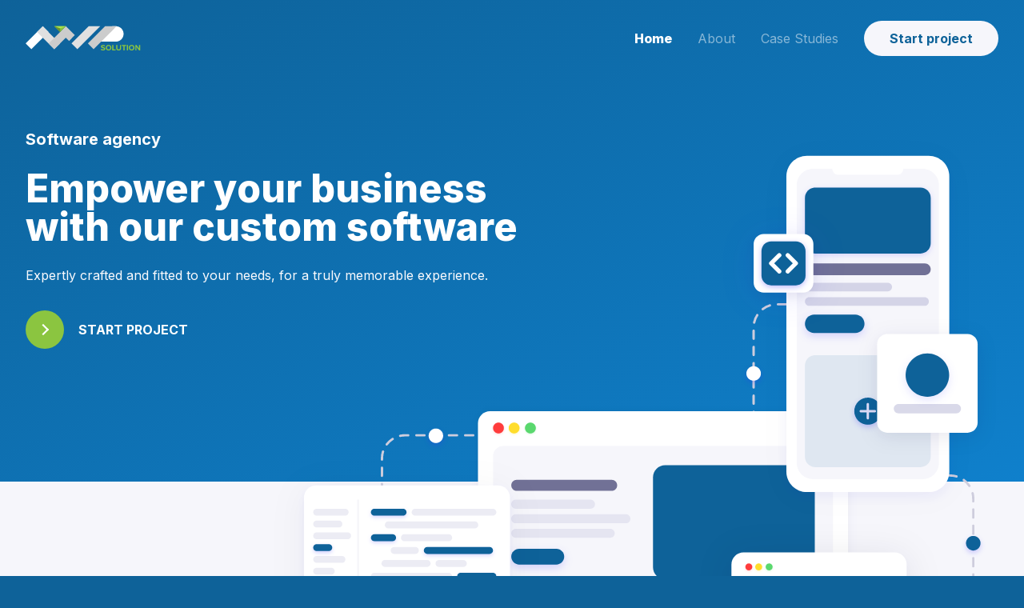

--- FILE ---
content_type: text/html; charset=UTF-8
request_url: https://mvpsolution.com/
body_size: 8527
content:
<!DOCTYPE html>
<html lang="en">
    <head>
        <title>
                            Home | 
                                        MVP Solution - Empower your business with our custom software
                    </title>
        <meta name="csrf-token" content="turhfRf7ItIPbIO7K8ocG1m92ciVsmmfvY4EdoeH">
        <meta name="theme-color" content="#0E6299" />
        <meta http-equiv="content-type" content="text/html; charset=utf-8"/>
        <meta name="viewport" content="width=device-width, initial-scale=1"/>
        <link rel="icon" href="https://mvpsolution.com/favicon.ico?v" sizes="32x32">
        <link rel="canonical" href="https://mvpsolution.com">

        
             
                <link rel="alternate" href="https://mvpsolution.com?client=Bitcoin%20Romania&amp;project=atm-for-cryptocurrencies" hreflang="en">
                
                    

                    
                <meta name="title" content="Software agency">
                <meta name="description" content="Empower your business with our custom software solution. Expertly crafted and fitted to your needs.">
                <meta name="keywords" content="crypto bitcoin ethereum web3 solidity dapp defi development blockchain presenation website frontend backend mobile services ui/ux hosting web programming" />
                <meta property="og:locale" content="en">
                <meta property="og:type" content="website">
                <meta property="og:title" content="Software agency">
                <meta property="og:description" content="Empower your business with our custom software solution. Expertly crafted and fitted to your needs.">
                <meta property="og:url" content="https://mvpsolution.com">
                <meta property="og:site_name" content="MVP Solution">
                <meta property="og:image" content="https://mvpsolution.com/assets/img/mvp-cover.png">
                <meta name="twitter:title" content="Software agency">
                <meta name="twitter:description" content="Empower your business with our custom software solution. Expertly crafted and fitted to your needs.">
                <meta name="twitter:card" content="https://mvpsolution.com/assets/img/mvp-cover.png">
            
        

        <link rel="stylesheet" type="text/css" href="/css/app.css?id=139ae536e4a133a90a52"/>
        <link rel="stylesheet" href="https://mvpsolution.com/assets/js/splide/css/splide.min.css" defer>

        <link rel="preconnect" href="https://fonts.googleapis.com">
        <link rel="preconnect" href="https://fonts.gstatic.com" crossorigin>
        <link href="https://fonts.googleapis.com/css2?family=Inter:wght@100;400;700;800&display=swap" rel="stylesheet">


                
        
    </head>

    <body class="antialiased " >
        <div >
                             <header class="fixed w-full top-0 z-50">
  <div class="container ">
    <div class="py-6 md:py-4 lg:py-8 relative flex items-center w-full justify-between">
      <a href="https://mvpsolution.com">
        <img src="https://mvpsolution.com/assets/img/logo-white.svg" data-height="32" data-aspectRatio="4.5"  alt="mvp solution logo" class="h-8 set-img">
      </a>
  
      <nav class="hidden lg:block ml-auto">
        <ul class="flex items-center space-x-8  2xl:text-lg menu">
                                    <li>
                <a href="https://mvpsolution.com" class="hover:opacity-100 menu-active">Home</a>
              </li>
                                                <li>
                <a href="https://mvpsolution.com/about" class="hover:opacity-100 text-white">About</a>
              </li>
                                                <li>
                <a href="https://mvpsolution.com/case-studies" class="hover:opacity-100 text-white">Case Studies</a>
              </li>
                                                <li class="">
                <a href="https://mvpsolution.com/contact-us" class="btn-white-round transition-all duration-300">Start project</a>
              </li>
                                
        </ul>
      </nav>
  
      
      <div class="relative menu-toggle-container lg:hidden">
        <button class="menu h-12 w-12 md:h-16 md:w-16 " id="menu-toggle" aria-label="cryptocube menu">
            <svg viewBox="0 0 100 100" class="h-12 w-12 md:h-16 md:w-16" xmlns="http://www.w3.org/2000/svg">
                <path stroke="#fff" class="line line1" d="M 20,29.000046 H 80.000231 C 80.000231,29.000046 94.498839,28.817352 94.532987,66.711331 94.543142,77.980673 90.966081,81.670246 85.259173,81.668997 79.552261,81.667751 75.000211,74.999942 75.000211,74.999942 L 25.000021,25.000058" />
                <path stroke="#fff"  class="line line2" d="M 20,40.999954 H 80.000231 C 80.000231,70.999954 94.498839,71.182648 94.532987,33.288669 94.543142,22.019327 90.966081,18.329754 85.259173,18.331003 79.552261,18.332249 75.000211,25.000058 75.000211,25.000058 L 25.000021,74.999942" />
            </svg>
        </button>
      </div>
      
    </div>
   
  </div>

  <div id="mobileMenu" class="lg:hidden shadow-2xl relative">
    <div class="flex flex-row  flex-wrap z-10 relative">
      <nav id="main-lvl">
        <div class="pr-4 pt-4 pb-12"  >
          <ul class="flex flex-col">
                          
                <li>
                  <a href="https://mvpsolution.com" class="text-4xl inline-block p-4 menu-active">Home</a>
                </li>
              
                          
                <li>
                  <a href="https://mvpsolution.com/about" class="text-4xl inline-block p-4 ">About</a>
                </li>
              
                          
                <li>
                  <a href="https://mvpsolution.com/case-studies" class="text-4xl inline-block p-4 ">Case Studies</a>
                </li>
              
                          
                <li>
                  <a href="https://mvpsolution.com/contact-us" class="text-4xl inline-block p-4 ">Start project</a>
                </li>
              
                        
         </ul>
        </div>  
      </nav>
  
      
    </div>

    
</div>
</header>            
            <main class="relative">
                
<section class="section-padding relative bg-neutral-200 ">
  <div class="pt-24"></div> 
  <div class="bg-primary  cover-height top-0 w-full absolute" id="cover"></div>
  <div class="container relative lg:flex lg:justify-between" >
    <div class="md:max-w-md lg:max-w-2xl 2xl:max-w-3xl flex-0-0 relative z-10" id="hero__left">
      <div class="subtitle text-white ">Software agency</div>
      <h1 class="text-white h1-heading font-extrabold ">Empower your business <br class=""><span
          class="font-extrabold">with our custom software</span></h1>
      <p class="text-neutral-100" >
        Expertly crafted and fitted to your needs, for a truly memorable experience.
      </p>

      <div class="mt-8 flex flex-col md:flex-row space-y-4 md:space-x-4 md:space-y-0 relative z-10 ">
        <a href="https://mvpsolution.com/contact-us" class="btn btn-hover ">
    <span class="circle" aria-hidden="true">
      <span class="icon arrow"></span>
    </span>
    <span class="button-text">Start project</span>
</a>      </div>
    </div> 

    <div class="lg:w-9/12 lg:-ml-96  2xl:max-w-5xl 2xl:-ml-64" >
      <img src="https://mvpsolution.com/assets/img/hero.svg" class="set-img" data-width="1" data-aspectRatio="0.85" alt="hero image"  id="hero__right" 
      >
    </div>
    
  </div>
</section>





<section class="bg-neutral-200 section-big-padding">
  <div class="lg:container">
    <div class="lg:text-left lg:flex lg:justify-between lg:items-end">
      <div class="container lg:p-4">
        <div class="subtitle text-primary">Projects</div>
        <div class="h2-heading text-neutral-700 lg:mb-0">Discover how we helped our clients</div>
      </div>
    </div>

    <div class="grid grid-cols-1 gap-12  mt-8">
              <div class="lg:rounded-custom lg:bg-card   flex flex-col lg:flex-row overflow-hidden" style="clip-path: content-box">
    
    
        <picture class="lg:w-1/2 relative">
            <source srcset="/projects/cc8899b93c548be473d21ce746e5b534-sm.webp 700w, /projects/cc8899b93c548be473d21ce746e5b534.webp 1400w" type="image/webp">
            <img src="/projects/cc8899b93c548be473d21ce746e5b534.png" srcset="/projects/cc8899b93c548be473d21ce746e5b534-sm.png 700w, /projects/cc8899b93c548be473d21ce746e5b534.png 1400w" alt="Document Generator" data-width="1" data-aspectRatio="0.72"  class="lg:absolute lg:inset-0 lg:h-full lg:w-full  bg-neutral-200 object-cover" draggable="false" loading="lazy">
        </picture>
    
    

    
    <div class="p-6 lg:p-16 lg:w-1/2 bg-white lg:bg-transparent lg:flex">
        <div class="flex flex-col align-start justify-center lg:w-3/4 lg:mx-auto">
            <div class="text-primary flex items-center text-lg font-medium">
                <div>Salt Bank</div>
                <div class="w-6 h-px m-2 bg-gray-400"></div>
                <div>2024</div>
            </div>
            <div class="subtitle text-black my-2">Document Generator</div>
            <p class="mb-8">The custom document generation platform was designed to streamline banking operations through intelligent API-driven document creation and personalized design solutions. 
The platform features an intuitive design interface that empowers the bank to create, customize, and manage document templates according to their brand guidelines and regulatory requirements. 
Documents are delivered instantly through our high-performance API, ensuring fast processing times and reliable document generation that scales with institutional needs.</p>
            <a class="mt-auto bg-action p-4 text-center rounded-custom " href="https://mvpsolution.com/case-studies/Salt%20Bank/document-generator">
                <span class="text-white">More about this case study</span>
            </a>
        </div>
    </div>

</div>
              <div class="lg:rounded-custom lg:bg-card   flex flex-col lg:flex-row overflow-hidden" style="clip-path: content-box">
    
    
        <picture class="lg:w-1/2 relative">
            <source srcset="/projects/upbEnergPhoto1-thumbnail-sm.webp 700w, /projects/upbEnergPhoto1-thumbnail.webp 1400w" type="image/webp">
            <img src="/projects/upbEnergPhoto1-thumbnail.png" srcset="/projects/upbEnergPhoto1-thumbnail-sm.png 700w, /projects/upbEnergPhoto1-thumbnail.png 1400w" alt="CMS for Faculty of Energy Engineering @ UPB" data-width="1" data-aspectRatio="0.72"  class="lg:absolute lg:inset-0 lg:h-full lg:w-full  bg-neutral-200 object-cover" draggable="false" loading="lazy">
        </picture>
    
    

    
    <div class="p-6 lg:p-16 lg:w-1/2 bg-white lg:bg-transparent lg:flex">
        <div class="flex flex-col align-start justify-center lg:w-3/4 lg:mx-auto">
            <div class="text-primary flex items-center text-lg font-medium">
                <div>Faculty of Energy Engineering</div>
                <div class="w-6 h-px m-2 bg-gray-400"></div>
                <div>2022</div>
            </div>
            <div class="subtitle text-black my-2">CMS for Faculty of Energy Engineering @ UPB</div>
            <p class="mb-8">The web platform of the Energy Engineering faculty within UPB wanted to come to the aid of students and teachers for a better collaboration and information.
The platform has a modern design, oriented to the user and his needs. The information was structured into categories and presented in an attractive way, being easy to identify and access.</p>
            <a class="mt-auto bg-action p-4 text-center rounded-custom " href="https://mvpsolution.com/case-studies/Faculty%20of%20Energy%20Engineering/cms-for-faculty-of-energy-engineering-upb">
                <span class="text-white">More about this case study</span>
            </a>
        </div>
    </div>

</div>
              <div class="lg:rounded-custom lg:bg-card   flex flex-col lg:flex-row overflow-hidden" style="clip-path: content-box">
    
    
        <picture class="lg:w-1/2 relative">
            <source srcset="/projects/upbApplyPhoto1-thumbnail-sm.webp 700w, /projects/upbApplyPhoto1-thumbnail.webp 1400w" type="image/webp">
            <img src="/projects/upbApplyPhoto1-thumbnail.png" srcset="/projects/upbApplyPhoto1-thumbnail-sm.png 700w, /projects/upbApplyPhoto1-thumbnail.png 1400w" alt="Online enrollment platform at University" data-width="1" data-aspectRatio="0.72"  class="lg:absolute lg:inset-0 lg:h-full lg:w-full  bg-neutral-200 object-cover" draggable="false" loading="lazy">
        </picture>
    
    

    
    <div class="p-6 lg:p-16 lg:w-1/2 bg-white lg:bg-transparent lg:flex">
        <div class="flex flex-col align-start justify-center lg:w-3/4 lg:mx-auto">
            <div class="text-primary flex items-center text-lg font-medium">
                <div>University POLITEHNICA of Bucharest</div>
                <div class="w-6 h-px m-2 bg-gray-400"></div>
                <div>2021</div>
            </div>
            <div class="subtitle text-black my-2">Online enrollment platform at University</div>
            <p class="mb-8">Each year, an impressionnant number of candidates apply to become UPB students. Due to this reasons, an online and user-friendly platform was implemented to help future students upload their personal documents and check their options.</p>
            <a class="mt-auto bg-action p-4 text-center rounded-custom " href="https://mvpsolution.com/case-studies/University%20POLITEHNICA%20of%20Bucharest/online-enrollment-platform-at-university">
                <span class="text-white">More about this case study</span>
            </a>
        </div>
    </div>

</div>
              <div class="lg:rounded-custom lg:bg-card   flex flex-col lg:flex-row overflow-hidden" style="clip-path: content-box">
    
    
        <picture class="lg:w-1/2 relative">
            <source srcset="/projects/btrATMPhoto1-thumbnail-sm.webp 700w, /projects/btrATMPhoto1-thumbnail.webp 1400w" type="image/webp">
            <img src="/projects/btrATMPhoto1-thumbnail.png" srcset="/projects/btrATMPhoto1-thumbnail-sm.png 700w, /projects/btrATMPhoto1-thumbnail.png 1400w" alt="ATM for cryptocurrencies" data-width="1" data-aspectRatio="0.72"  class="lg:absolute lg:inset-0 lg:h-full lg:w-full  bg-neutral-200 object-cover" draggable="false" loading="lazy">
        </picture>
    
    

    
    <div class="p-6 lg:p-16 lg:w-1/2 bg-white lg:bg-transparent lg:flex">
        <div class="flex flex-col align-start justify-center lg:w-3/4 lg:mx-auto">
            <div class="text-primary flex items-center text-lg font-medium">
                <div>Bitcoin Romania</div>
                <div class="w-6 h-px m-2 bg-gray-400"></div>
                <div>2020</div>
            </div>
            <div class="subtitle text-black my-2">ATM for cryptocurrencies</div>
            <p class="mb-8">This ATM supports to buy and sell cryptocurrencies. If the amount are over the limit established by Romanian legislation it is required to use the BTR PRO account to successfully fulfill the transaction.</p>
            <a class="mt-auto bg-action p-4 text-center rounded-custom " href="https://mvpsolution.com/case-studies/Bitcoin%20Romania/atm-for-cryptocurrencies">
                <span class="text-white">More about this case study</span>
            </a>
        </div>
    </div>

</div>
          </div>

    <div class="mt-24 text-center">
      <a href="https://mvpsolution.com/case-studies" class="btn btn-blue btn-hover-blue ">
    <span class="circle" aria-hidden="true">
      <span class="icon arrow"></span>
    </span>
    <span class="button-text">View all</span>
</a>    </div>
  </div>
</section>

<section class="section-big-padding bg-white" id="clients">
  <div class="container" >
    <div class="h2-heading text-left md:text-center text-neutral-700  mb-4 lg:mb-8 ">Our projects have been implemented in</div>

    <div class="grid grid-cols-2 gap-6 mt-8 lg:mt-10 2xl:mt-24 lg:grid-cols-4 lg:gap-0 clients"  > 
                                      <figure class="client">
            <picture>
              <source srcset="/assets/logo-clients/logo-salt.webp" type="image/webp">
              <img src="/assets/logo-clients/logo-salt.png" alt="Salt Bank"  data-height="100" data-aspectRatio="2" class="set-img"   draggable="false" loading="lazy">
            </picture>
          </figure>
                                <figure class="client">
            <picture>
              <source srcset="/assets/logo-clients/logo-idea.webp" type="image/webp">
              <img src="/assets/logo-clients/logo-idea.png" alt="Idea Bank"  data-height="100" data-aspectRatio="2" class="set-img"   draggable="false" loading="lazy">
            </picture>
          </figure>
                                <figure class="client">
            <picture>
              <source srcset="/assets/logo-clients/logo-btr.webp" type="image/webp">
              <img src="/assets/logo-clients/logo-btr.png" alt="Bitcoin Romania"  data-height="100" data-aspectRatio="2" class="set-img"   draggable="false" loading="lazy">
            </picture>
          </figure>
                                <figure class="client">
            <picture>
              <source srcset="/assets/logo-clients/logo-upb.webp" type="image/webp">
              <img src="/assets/logo-clients/logo-upb.png" alt="University POLITEHNICA of Bucharest"  data-height="100" data-aspectRatio="2" class="set-img"   draggable="false" loading="lazy">
            </picture>
          </figure>
                                <figure class="client">
            <picture>
              <source srcset="/assets/logo-clients/logo-time.webp" type="image/webp">
              <img src="/assets/logo-clients/logo-time.png" alt="T.I.M.E"  data-height="100" data-aspectRatio="2" class="set-img"   draggable="false" loading="lazy">
            </picture>
          </figure>
                                <figure class="client">
            <picture>
              <source srcset="/assets/logo-clients/logo-asti.webp" type="image/webp">
              <img src="/assets/logo-clients/logo-asti.png" alt="ASTI"  data-height="100" data-aspectRatio="2" class="set-img"   draggable="false" loading="lazy">
            </picture>
          </figure>
                                <figure class="client">
            <picture>
              <source srcset="/assets/logo-clients/logo-s2u.webp" type="image/webp">
              <img src="/assets/logo-clients/logo-s2u.png" alt="Soft 2 You"  data-height="100" data-aspectRatio="2" class="set-img"   draggable="false" loading="lazy">
            </picture>
          </figure>
                                <figure class="client">
            <picture>
              <source srcset="/assets/logo-clients/logo-centrulatipic.webp" type="image/webp">
              <img src="/assets/logo-clients/logo-centrulatipic.png" alt="Centrul Atipic"  data-height="100" data-aspectRatio="2" class="set-img"   draggable="false" loading="lazy">
            </picture>
          </figure>
                                <figure class="client">
            <picture>
              <source srcset="/assets/logo-clients/logo-dodesign.webp" type="image/webp">
              <img src="/assets/logo-clients/logo-dodesign.png" alt="DoDesign"  data-height="100" data-aspectRatio="2" class="set-img"   draggable="false" loading="lazy">
            </picture>
          </figure>
                                <figure class="client">
            <picture>
              <source srcset="/assets/logo-clients/logo-urbanpaws.webp" type="image/webp">
              <img src="/assets/logo-clients/logo-urbanpaws.png" alt="Urban Paws"  data-height="100" data-aspectRatio="2" class="set-img"   draggable="false" loading="lazy">
            </picture>
          </figure>
                                <figure class="client">
            <picture>
              <source srcset="/assets/logo-clients/logo-cg.webp" type="image/webp">
              <img src="/assets/logo-clients/logo-cg.png" alt="CG Tech Labs"  data-height="100" data-aspectRatio="2" class="set-img"   draggable="false" loading="lazy">
            </picture>
          </figure>
                                <figure class="client">
            <picture>
              <source srcset="/assets/logo-clients/logo-energ.webp" type="image/webp">
              <img src="/assets/logo-clients/logo-energ.png" alt="Faculty of Energy Engineering"  data-height="100" data-aspectRatio="2" class="set-img"   draggable="false" loading="lazy">
            </picture>
          </figure>
                  </div>
  </div>
</section>

<section class="section-big-padding bg-neutral-200 pb-48" >
  <div class="container ">
    <div>
      <div>
        <div class="subtitle text-primary">Our services</div>
        <h2 class="h2-heading text-black md:max-w-md lg:max-w-xl mb-0">Rely on our IT expertise to find the best solution for your needs</h2>
      </div>

      <ul class="grid grid-cols-1 gap-6 md:grid-cols-2 lg:grid-cols-3 mt-8  lg:gap-16 lg:mt-16 services">
                  <li class="border bg-white border-white rounded-custom p-8 lg:p-8 flex flex-col">
  <div class="text-center flex justify-center">
    <div class="rounded-custom w-24 h-24 my-4 lg:my-8">
      <img src="/services/blockchain-dev.svg" alt="Blockchain development" class="h-full w-full" height="96" width="96" draggable="false" loading="lazy">
    </div>

  </div>
  <div class="subtitle text-black text-center">
    Blockchain development
  </div>
  <p class="mt-4 text-center lg:max-w-xs mx-auto">
    We have all the knowledge and expertise to help your company in projects based on ethereum, bitcoin and decentralised applications. Even more, we can provide full support to start your own token.
  </p>
</li>                  <li class="border bg-white border-white rounded-custom p-8 lg:p-8 flex flex-col">
  <div class="text-center flex justify-center">
    <div class="rounded-custom w-24 h-24 my-4 lg:my-8">
      <img src="/services/website-dev.svg" alt="Presentation website" class="h-full w-full" height="96" width="96" draggable="false" loading="lazy">
    </div>

  </div>
  <div class="subtitle text-black text-center">
    Presentation website
  </div>
  <p class="mt-4 text-center lg:max-w-xs mx-auto">
    We turn your online presence at 180 degrees using top edge frameworks. Our work aims to bring a new and stylish dimension to reach the target audience of your business and bypass your competition.
  </p>
</li>                  <li class="border bg-white border-white rounded-custom p-8 lg:p-8 flex flex-col">
  <div class="text-center flex justify-center">
    <div class="rounded-custom w-24 h-24 my-4 lg:my-8">
      <img src="/services/frontend-dev.svg" alt="Full-stack development" class="h-full w-full" height="96" width="96" draggable="false" loading="lazy">
    </div>

  </div>
  <div class="subtitle text-black text-center">
    Full-stack development
  </div>
  <p class="mt-4 text-center lg:max-w-xs mx-auto">
    We build custom frontend and backend for web applications to meet your internal digital needs. All the processes and operations are gathered in one place  with access from anywhere to overcome the actual productivity and efficiency.
  </p>
</li>                  <li class="border bg-white border-white rounded-custom p-8 lg:p-8 flex flex-col">
  <div class="text-center flex justify-center">
    <div class="rounded-custom w-24 h-24 my-4 lg:my-8">
      <img src="/services/mobile-dev.svg" alt="Mobile development" class="h-full w-full" height="96" width="96" draggable="false" loading="lazy">
    </div>

  </div>
  <div class="subtitle text-black text-center">
    Mobile development
  </div>
  <p class="mt-4 text-center lg:max-w-xs mx-auto">
    Boost your business value by adopting custom mobile apps on client demand. Your business challenges are now solved by our team of experts through top edge technologies and modern approaches. Be anywhere, anythime to keep your employees and clients fully engaged.
  </p>
</li>                  <li class="border bg-white border-white rounded-custom p-8 lg:p-8 flex flex-col">
  <div class="text-center flex justify-center">
    <div class="rounded-custom w-24 h-24 my-4 lg:my-8">
      <img src="/services/ui-ux-services.svg" alt="UI/UX services" class="h-full w-full" height="96" width="96" draggable="false" loading="lazy">
    </div>

  </div>
  <div class="subtitle text-black text-center">
    UI/UX services
  </div>
  <p class="mt-4 text-center lg:max-w-xs mx-auto">
    Outshine yourself by making one step ahead from the general market. We bring a whole new experience to your end users through visual elements and easy to go with action flows. It has never been easier to make them part of a digital journey an reach your corporate goals.
  </p>
</li>                  <li class="border bg-white border-white rounded-custom p-8 lg:p-8 flex flex-col">
  <div class="text-center flex justify-center">
    <div class="rounded-custom w-24 h-24 my-4 lg:my-8">
      <img src="/services/web-hosting-services.svg" alt="Web hosting services" class="h-full w-full" height="96" width="96" draggable="false" loading="lazy">
    </div>

  </div>
  <div class="subtitle text-black text-center">
    Web hosting services
  </div>
  <p class="mt-4 text-center lg:max-w-xs mx-auto">
    We can diminish part of your responsibilities by providing  reliable, efficient and secure web hosting services. You can focus now on establishing the right governancy internally and scaling up your business.
  </p>
</li>              </ul>
    </div>
  </div>
</section>


<section class="bg-gradient-to-tr from-primary to-second section-big-padding">
  <div class="container">
    <div class="flex flex-col-reverse lg:grid lg:grid-cols-2 lg:gap-8 lg:items-center ">
      <div class="mt-8 md:mt-12 lg:mt-0">
        <picture  >
          <source srcset="https://mvpsolution.com/assets/img/about_us.webp?v1" type="image/webp">
          <img src="https://mvpsolution.com/assets/img/about_us.jpg?v1"  alt="about mvp solution" loading="lazy" class="rounded-custom shadow-xl"  draggable="false">
        </picture>
      </div>
      <div class="md:text-center md:max-w-xl md:mx-auto lg:text-left">
        <div class="h2-heading text-white">Understand your business voice</div>
        <p class="text-white">We build from scratch and shape the entire flow of a business into a reliable, flexible and easy one to use. Our goal is to fulfill your business vision and make your brand become a statement.</p>

        <div class="mt-8">
          <a href="https://mvpsolution.com/about" class="btn btn-hover w-80 ">
            <span class="circle" aria-hidden="true">
              <span class="icon arrow"></span>
            </span>
            <span class="button-text">Discover MVP Solution</span>
        </a>
          
        </div>
      </div>
    </div>
  </div>
</section>

<section class="section-big-padding bg-neutral-200">
  <div class="container">
    <div class="md:text-center">
      <div class="subtitle text-primary">Our process</div>
      <div class="h2-heading text-black md:max-w-3xl md:mx-auto">We focus on taking your business to the top</div>
      <p>Regardless of the stage you&#039;re at, we are committed to strive for perfection when it comes to your product.</p>
    </div>

    <div class="grid grid-cols-1 md:grid-cols-2 gap-6 lg:gap-8 mt-8 lg:mt-16">
      <div class="rounded-custom bg-white p-8 lg:p-8 lg:flex lg:items-start">
        <img src="https://mvpsolution.com/assets/img/project-scoping.svg" alt="project scoping cryptocube"
          class="pb-8 lg:pb-0 lg:mr-8 set-img" draggable="false" loading="lazy" data-height="64" data-aspectRatio="1">

        <div class="">
          <div class="subtitle text-black">1. Project Scoping</div>
          <p class="mt-3">This phase is crucial, its purpose being to define the characteristic elements of the project. By working together we can succeed to establish the solution’s pylons.</p>
        </div>
      </div>

      <div class="rounded-custom bg-white p-8 lg:p-8 lg:flex lg:items-start">

        <img src="https://mvpsolution.com/assets/img/roadmap-planning.svg" alt="roadmap planning cryptocube"
          class="pb-8 lg:pb-0  lg:mr-8 set-img" draggable="false" loading="lazy"  data-height="64" data-aspectRatio="1">

        <div class="">
          <div class="subtitle text-black">2. Roadmap Planning</div>
          <p class="mt-3">We determine for you the right range of business and technological solutions. Our experts concentrate on creating a remarkable experience through the whole process of using the platform.</p>
        </div>
      </div>

      <div class="rounded-custom bg-white p-8 lg:p-8 lg:flex lg:items-start">

        <img src="https://mvpsolution.com/assets/img/development-execution.svg" alt="development execution cryptocube"
          class="pb-8 lg:pb-0 lg:mr-8 set-img" draggable="false" loading="lazy"  data-height="64" data-aspectRatio="1">

        <div class="">
          <div class="subtitle text-black">3. Development Execution</div>
          <p class="mt-3">We develop the solution using the latest technologies. We highlight the quality of our programs through the testing process. The solution’s reliability and your satisfaction is on top of our concerns.</p>
        </div>
      </div>

      <div class="rounded-custom bg-white p-8 lg:p-8 lg:flex lg:items-start">

        <img src="https://mvpsolution.com/assets/img/launch-scale.svg" alt="launch scale cryptocube"
          class="pb-8 lg:pb-0 lg:mr-8 set-img" draggable="false" loading="lazy"  data-height="64" data-aspectRatio="1">

        <div class="">
          <div class="subtitle text-black">4. Launch &amp; Scale</div>
          <p class="mt-3">It&#039;s now time to be live for your customers. We have worked together and accomplished to reach the best of us.</p>
        </div>
      </div>
    </div>
  </div>
</section>



<section class="section-big-padding bg-neutral-200">
    <div class="">
      <div class="container">
        <div>
          <div class="subtitle text-primary">Testimonials</div>
          <h2 class="h2-heading text-black md:max-w-md lg:max-w-xl ">Our clients speak for us.  <span class="md:block"></span>Take a peak into their journey</h2>    
        </div>
      </div>
      
  
      <div class="splide relative pt-8 pb-16 md:pt-8 splide-testimonials splide-custom cursor-pointer">
        <div class="splide__arrows space-x-8">
          <button class="splide__arrow--prev btn btn-blue btn-hover-blue flex flex-row-reverse">
            <span class="circle" aria-hidden="true" style="transform: rotate(180deg)">
              <span class="icon arrow"></span>
            </span>
            <span class="button-text pr-4 ml-0">Back</span>
          </button>
          
          <button class="splide__arrow--next lg:block  btn btn-blue btn-hover-blue ">
             <span class="circle" aria-hidden="true">
              <span class="icon arrow"></span>
            </span>
            <span class="button-text pl-4">Next</span>
          </button>
        </div>
        <div class="splide__track"> 
          <ul class="splide__list">
                          <li class="bg-white rounded-custom p-4 lg:p-8 flex flex-col  splide__slide ">

                <p class="my-4">
                  Our collaboration with MVP Solution was outstanding. They built a custom solution from scratch tailored to our neo banking needs, showing professionalism and flexibility throughout. Their input was valuable at every step, and the platform now scales to millions of requests per minute. Communication was smooth, and deadlines were always met.
                </p>
  
                <div class="mt-auto">
                  <img src="/assets/logo-clients/logo-salt.png" alt="Salt Bank" class="w-48 mx-auto" draggable="false" loading="lazy" width="192" height="96">
                </div>
              </li>
                        <li class="bg-white rounded-custom p-4 lg:p-8 flex flex-col  splide__slide ">

                <p class="my-4">
                  The projects developed together have impacted our institution in terms of a higher degree of internationalisation, accessibility of resources, optimized processes and greater efficiency.
                </p>
  
                <div class="mt-auto">
                  <img src="/assets/logo-clients/logo-upb.png" alt="University POLITEHNICA of Bucharest" class="w-48 mx-auto" draggable="false" loading="lazy" width="192" height="96">
                </div>
              </li>
                        <li class="bg-white rounded-custom p-4 lg:p-8 flex flex-col  splide__slide ">

                <p class="my-4">
                  We have developed multiple solutions, software and hardware, that are interconnected. They delivered real-time performance, reliability and scalability of our mission-critical role secure IT infrastructure.
                </p>
  
                <div class="mt-auto">
                  <img src="/assets/logo-clients/logo-btr.png" alt="Bitcoin Romania" class="w-48 mx-auto" draggable="false" loading="lazy" width="192" height="96">
                </div>
              </li>
                        <li class="bg-white rounded-custom p-4 lg:p-8 flex flex-col  splide__slide ">

                <p class="my-4">
                  The quality of their work has always been ON POINT and always delivered in a timely fashion !! They choose the best solution for your business needs in order to satisfy your customers.
                </p>
  
                <div class="mt-auto">
                  <img src="/assets/logo-clients/logo-s2u.png" alt="Soft 2 You" class="w-48 mx-auto" draggable="false" loading="lazy" width="192" height="96">
                </div>
              </li>
                        <li class="bg-white rounded-custom p-4 lg:p-8 flex flex-col  splide__slide ">

                <p class="my-4">
                  An excellent collaboration, a dedicated and open team to understand and satisfy all the needs of our business. Prompt to support us in modifying or adding new content.
                </p>
  
                <div class="mt-auto">
                  <img src="/assets/logo-clients/logo-centrulatipic.png" alt="Centrul Atipic" class="w-48 mx-auto" draggable="false" loading="lazy" width="192" height="96">
                </div>
              </li>
                        <li class="bg-white rounded-custom p-4 lg:p-8 flex flex-col  splide__slide ">

                <p class="my-4">
                  I am really impressed by the quality of the deliverables received from CryptoCube. Right on schedule, excellent price-quality ratio, were professional and great team players. We have worked together on various projects ranging from basic feature upgrades up to complex e-commerce platforms. Keep up the good work and I&#039;m looking forward to a long partnership!
                </p>
  
                <div class="mt-auto">
                  <img src="/assets/logo-clients/logo-cg.png" alt="CG Tech Labs" class="w-48 mx-auto" draggable="false" loading="lazy" width="192" height="96">
                </div>
              </li>
                        <li class="bg-white rounded-custom p-4 lg:p-8 flex flex-col  splide__slide ">

                <p class="my-4">
                  I have worked with Cryptocube on a e-commerce website. What I found while working with them is that they truly put passion into it and they care about the needs &amp; values of the clients which is a big advantage in this domain. For me, it was the best choice to work with them. On-time, professionals and with a keen eye for details and design.
                </p>
  
                <div class="mt-auto">
                  <img src="/assets/logo-clients/logo-urbanpaws.png" alt="Urban Paws" class="w-48 mx-auto" draggable="false" loading="lazy" width="192" height="96">
                </div>
              </li>
                        <li class="bg-white rounded-custom p-4 lg:p-8 flex flex-col  splide__slide ">

                <p class="my-4">
                  The collaboration with you was excellent. You have been very patient and flexible with us. You responded to our requests with professionalism and promptness. We are glad that you have given us a page that we and the students are delighted with.
                </p>
  
                <div class="mt-auto">
                  <img src="/assets/logo-clients/logo-energ.png" alt="Faculty of Energy Engineering" class="w-48 mx-auto" draggable="false" loading="lazy" width="192" height="96">
                </div>
              </li>
                    </ul>
        </div>
      </div>
      
    </div>
  </section>
<div id="message-sent" class="bg-white text-primary p-4 lg:p-8  items-center rounded-custom h-32 shadow-lg hidden-ni">
  <div class="success-checkmark">
    <div class="check-icon">
      <span class="icon-line line-tip"></span>
      <span class="icon-line line-long"></span>
      <div class="icon-circle"></div>
      <div class="icon-fix"></div>
    </div>
  </div>
  <p class="ml-4 lg:ml-8 mt-0 font-bold">Message sent successfully</p>
</div>


<div class="h-16 md:h-0 bg-neutral-200"></div>

<section
  class="section-padding cta_footer bg-neutral-200 pb-0 lg:pb-36">
  <div class="container">
    <div class="md:text-center lg:flex lg:justify-center">
      <div class="lg:max-w-xl 2xl:max-w-2xl">
        <div class="subtitle text-primary">Together we can do so much</div>
        <div class="h2-heading text-black  lg:mb-0">Ready to start working with us?</div>
      </div>
    </div>

    <div class="bg-white border border-white rounded-custom mt-8 md:mt-16 p-8 md:p-8 md:flex lg:p-16">
      <div class="lg:py-4 md:flex md:flex-row md:justify-between md:items-center w-full">
        <div class="md:flex md:pr-8 mb-4 md:mb-0">
          <img src="https://mvpsolution.com/assets/img/msg.svg" alt="send a message to cryptocube"
            class="md:w-auto  pb-8 md:pb-0 md:mr-4 set-img"  data-height="64" data-aspectRatio="1">
          <div>
            <div class="subtitle text-black pb-4 md:mt-0">Send us a message!</div>
            <p>
              Feel free to address us any of your questions. We will deliver an answer as soon as possible.
            </p>
          </div>
        </div>


        <a href="https://mvpsolution.com/contact-us" class="btn btn-blue btn-hover-blue ">
    <span class="circle" aria-hidden="true">
      <span class="icon arrow"></span>
    </span>
    <span class="button-text">Start project</span>
</a>
      </div>
    </div>
  </div>
</section>
                

            </main>
        </div>
        <footer class="bg-neutral-700  relative z-10 text-neutral-100">
  
  <div class="bg-primary text-white">
    <div class="container mx-auto py-6 flex flex-wrap flex-col sm:flex-row">
      <p class="text-white text-sm text-center sm:text-left font-thin">© 2017 -  2026 <span class="font-bold">MVP Solution</span></p>
      <span class="inline-flex sm:ml-auto sm:mt-0 mt-2 justify-center sm:justify-start">
   
        <a class="ml-3 text-white" href="https://www.linkedin.com/company/mvpsolution" target="_blank"  rel="nofollower noopener" aria-label="mvp solution's linkedin">
          <svg fill="currentColor" stroke="currentColor" stroke-linecap="round" stroke-linejoin="round" stroke-width="0" class="w-5 h-5" viewBox="0 0 24 24">
            <path stroke="none" d="M16 8a6 6 0 016 6v7h-4v-7a2 2 0 00-2-2 2 2 0 00-2 2v7h-4v-7a6 6 0 016-6zM2 9h4v12H2z"></path>
            <circle cx="4" cy="4" r="2" stroke="none"></circle>
          </svg>
        </a>
      </span>
    </div>
  </div>
</footer>
        
      <script src="https://mvpsolution.com/assets/js/splide/js/splide.min.js" crossorigin="anonymous" defer></script>
      <script src="https://cdnjs.cloudflare.com/ajax/libs/gsap/3.10.3/gsap.min.js"></script>
      <script src="https://cdnjs.cloudflare.com/ajax/libs/gsap/3.10.3/ScrollTrigger.min.js"></script>
  
      <script src="/js/app.js?id=978dceef0641176ebc4e" defer></script>
      


                <script>
  document.addEventListener("DOMContentLoaded", () => {
      });
</script>
      

      <script type="text/javascript">
                </script>
    <script defer src="https://static.cloudflareinsights.com/beacon.min.js/vcd15cbe7772f49c399c6a5babf22c1241717689176015" integrity="sha512-ZpsOmlRQV6y907TI0dKBHq9Md29nnaEIPlkf84rnaERnq6zvWvPUqr2ft8M1aS28oN72PdrCzSjY4U6VaAw1EQ==" data-cf-beacon='{"version":"2024.11.0","token":"f62da663e73a498884effa76d93b5bf2","r":1,"server_timing":{"name":{"cfCacheStatus":true,"cfEdge":true,"cfExtPri":true,"cfL4":true,"cfOrigin":true,"cfSpeedBrain":true},"location_startswith":null}}' crossorigin="anonymous"></script>
</body>


</html>


--- FILE ---
content_type: text/css
request_url: https://mvpsolution.com/css/app.css?id=139ae536e4a133a90a52
body_size: 7916
content:
.language-toggle{--tw-bg-opacity:1;background-color:rgba(7,7,33,var(--tw-bg-opacity));border-radius:50px;box-sizing:border-box;font-weight:700;height:80%;max-height:30px;position:absolute;right:-3rem;top:.5rem;transition:.4s cubic-bezier(0,0,0,1);width:70px}@media (min-width:1024px){.language-toggle{position:relative;right:0;top:.15rem}}.language-toggle a{text-decoration:none}.language-switch{background:#fff;border-radius:100%;height:22px;left:0;margin:4px;position:relative;transition:left .4s cubic-bezier(0,0,0,1);width:22px;z-index:2}.language-switch.on{left:40px}.language-toggle .labels{color:#fff;font-size:14px;position:absolute;z-index:10}.language-toggle .label-en:before{content:attr(data-lang);left:10px;position:relative;top:4px}.language-toggle .label-ro:before{content:attr(data-lang);position:relative;right:-45px;top:-26px}.language-toggle.unclickable{background-color:#ddd}#mobileMenu{background:#070721;height:0;overflow:hidden}.menu-toggle-container{position:fixed;right:-.5rem;top:.45rem;z-index:9999}@media (min-width:768px){.menu-toggle-container{right:0;top:.75rem}}.menu{background-color:transparent;border:none;cursor:pointer;display:flex;outline:none!important;padding:0}.line{fill:none;stroke-width:16;transition:stroke-dasharray .6s cubic-bezier(.4,0,.2,1),stroke-dashoffset .6s cubic-bezier(.4,0,.2,1)}.line1,.line2{stroke-dasharray:60 207;stroke-width:6}.opened .line1{stroke-dashoffset:-134}.opened .line1,.opened .line2{stroke-dasharray:90 207;stroke-width:6}.opened .line2{stroke-dashoffset:-150}.glass-effect{-webkit-backdrop-filter:blur(5px);backdrop-filter:blur(5px);background:hsla(0,0%,100%,.15)}.opened svg{margin-top:-.45rem}#mobileMenu__img{height:40%;opacity:.4;position:relative;right:-13%;top:10%}#mobileMenu a{opacity:.75}.menu a{opacity:.5}header .menu-active{color:#fff;font-weight:900;opacity:1!important}
/*! tailwindcss v2.2.7 | MIT License | https://tailwindcss.com*/

/*! modern-normalize v1.1.0 | MIT License | https://github.com/sindresorhus/modern-normalize */html{-webkit-text-size-adjust:100%;line-height:1.15;-moz-tab-size:4;-o-tab-size:4;tab-size:4}body{font-family:system-ui,-apple-system,Segoe UI,Roboto,Helvetica,Arial,sans-serif,Apple Color Emoji,Segoe UI Emoji;margin:0}hr{color:inherit;height:0}b,strong{font-weight:bolder}code{font-family:ui-monospace,SFMono-Regular,Consolas,Liberation Mono,Menlo,monospace;font-size:1em}small{font-size:80%}sub,sup{font-size:75%;line-height:0;position:relative;vertical-align:baseline}sub{bottom:-.25em}sup{top:-.5em}table{border-color:inherit;text-indent:0}button,input,select,textarea{font-family:inherit;font-size:100%;line-height:1.15;margin:0}button,select{text-transform:none}[type=button],[type=reset],[type=submit],button{-webkit-appearance:button}figure,h1,h2,h3,hr,p{margin:0}button{background-color:transparent;background-image:none}ol,ul{list-style:none;margin:0;padding:0}html{font-family:Inter,ui-sans-serif,system-ui,-apple-system,BlinkMacSystemFont,Segoe UI,Roboto,Helvetica Neue,Arial,Noto Sans,sans-serif,Apple Color Emoji,Segoe UI Emoji,Segoe UI Symbol,Noto Color Emoji;line-height:1.5}body{font-family:inherit;line-height:inherit}*,:after,:before{border:0 solid;box-sizing:border-box}hr{border-top-width:1px}img{border-style:solid}textarea{resize:vertical}input::-moz-placeholder,textarea::-moz-placeholder{color:#9ca3af;opacity:1}input:-ms-input-placeholder,textarea:-ms-input-placeholder{color:#9ca3af;opacity:1}input::placeholder,textarea::placeholder{color:#9ca3af;opacity:1}[role=button],button{cursor:pointer}table{border-collapse:collapse}h1,h2,h3{font-size:inherit;font-weight:inherit}a{color:inherit;text-decoration:inherit}button,input,select,textarea{color:inherit;line-height:inherit;padding:0}code{font-family:ui-monospace,SFMono-Regular,Menlo,Monaco,Consolas,Liberation Mono,Courier New,monospace}canvas,img,svg,video{display:block;vertical-align:middle}img,video{height:auto;max-width:100%}[hidden]{display:none}*,:after,:before{--tw-border-opacity:1;border-color:rgba(229,231,235,var(--tw-border-opacity))}.container{margin-left:auto;margin-right:auto;padding-left:1.5rem;padding-right:1.5rem;width:100%}@media (min-width:640px){.container{max-width:640px;padding-left:2rem;padding-right:2rem}}@media (min-width:768px){.container{max-width:768px;padding-left:2rem;padding-right:2rem}}@media (min-width:1024px){.container{max-width:1024px}}@media (min-width:1280px){.container{max-width:1280px}}@media (min-width:1536px){.container{max-width:1536px}}.pointer-events-none{pointer-events:none!important}.visible{visibility:visible!important}.fixed{position:fixed!important}.absolute{position:absolute!important}.relative{position:relative!important}.sticky{position:sticky!important}.inset-0{left:0!important;right:0!important}.inset-0,.inset-y-0{bottom:0!important;top:0!important}.top-0{top:0!important}.top-16{top:4rem!important}.top-24{top:6rem!important}.top-96{top:24rem!important}.-top-8{top:-2rem!important}.right-0{right:0!important}.bottom-0{bottom:0!important}.bottom-6{bottom:1.5rem!important}.bottom-16{bottom:4rem!important}.left-0{left:0!important}.z-10{z-index:10!important}.z-20{z-index:20!important}.z-30{z-index:30!important}.z-50{z-index:50!important}.m-2{margin:.5rem!important}.mx-4{margin-left:1rem!important;margin-right:1rem!important}.mx-auto{margin-left:auto!important;margin-right:auto!important}.-mx-4{margin-left:-1rem!important;margin-right:-1rem!important}.my-0{margin-bottom:0!important;margin-top:0!important}.my-2{margin-bottom:.5rem!important;margin-top:.5rem!important}.my-4{margin-bottom:1rem!important;margin-top:1rem!important}.my-8{margin-bottom:2rem!important;margin-top:2rem!important}.my-10{margin-bottom:2.5rem!important;margin-top:2.5rem!important}.mt-0{margin-top:0!important}.mt-2{margin-top:.5rem!important}.mt-3{margin-top:.75rem!important}.mt-4{margin-top:1rem!important}.mt-6{margin-top:1.5rem!important}.mt-8{margin-top:2rem!important}.mt-10{margin-top:2.5rem!important}.mt-12{margin-top:3rem!important}.mt-16{margin-top:4rem!important}.mt-24{margin-top:6rem!important}.mt-32{margin-top:8rem!important}.mt-48{margin-top:12rem!important}.mt-auto{margin-top:auto!important}.mr-2{margin-right:.5rem!important}.mr-3{margin-right:.75rem!important}.mr-4{margin-right:1rem!important}.-mr-1{margin-right:-.25rem!important}.-mr-16{margin-right:-4rem!important}.mb-0{margin-bottom:0!important}.mb-2{margin-bottom:.5rem!important}.mb-3{margin-bottom:.75rem!important}.mb-4{margin-bottom:1rem!important}.mb-6{margin-bottom:1.5rem!important}.mb-8{margin-bottom:2rem!important}.mb-10{margin-bottom:2.5rem!important}.-mb-10{margin-bottom:-2.5rem!important}.ml-0{margin-left:0!important}.ml-2{margin-left:.5rem!important}.ml-3{margin-left:.75rem!important}.ml-4{margin-left:1rem!important}.ml-8{margin-left:2rem!important}.ml-auto{margin-left:auto!important}.-ml-2{margin-left:-.5rem!important}.-ml-4{margin-left:-1rem!important}.-ml-16{margin-left:-4rem!important}.block{display:block!important}.inline-block{display:inline-block!important}.flex{display:flex!important}.inline-flex{display:inline-flex!important}.table{display:table!important}.grid{display:grid!important}.inline-grid{display:inline-grid!important}.hidden{display:none!important}.h-1{height:.25rem!important}.h-4{height:1rem!important}.h-5{height:1.25rem!important}.h-6{height:1.5rem!important}.h-8{height:2rem!important}.h-12{height:3rem!important}.h-16{height:4rem!important}.h-24{height:6rem!important}.h-32{height:8rem!important}.h-36{height:9rem!important}.h-110{height:30rem!important}.h-128{height:54rem!important}.h-auto{height:auto!important}.h-px{height:1px!important}.h-4\/5{height:80%!important}.h-full{height:100%!important}.h-screen{height:100vh!important}.w-4{width:1rem!important}.w-5{width:1.25rem!important}.w-6{width:1.5rem!important}.w-8{width:2rem!important}.w-12{width:3rem!important}.w-14{width:3.5rem!important}.w-16{width:4rem!important}.w-24{width:6rem!important}.w-32{width:8rem!important}.w-40{width:10rem!important}.w-48{width:12rem!important}.w-64{width:16rem!important}.w-72{width:18rem!important}.w-80{width:20rem!important}.w-1\/2{width:50%!important}.w-1\/4{width:25%!important}.w-3\/5{width:60%!important}.w-8\/12{width:66.666667%!important}.w-11\/12{width:91.666667%!important}.w-full{width:100%!important}.max-w-2xl{max-width:42rem!important}.flex-1{flex:1 1 0%!important}.flex-none{flex:none!important}.flex-shrink-0{flex-shrink:0!important}.flex-grow{flex-grow:1!important}.origin-top{transform-origin:top!important}.origin-top-right{transform-origin:top right!important}.transform{--tw-translate-x:0!important;--tw-translate-y:0!important;--tw-rotate:0!important;--tw-skew-x:0!important;--tw-skew-y:0!important;--tw-scale-x:1!important;--tw-scale-y:1!important;transform:translateX(var(--tw-translate-x)) translateY(var(--tw-translate-y)) rotate(var(--tw-rotate)) skewX(var(--tw-skew-x)) skewY(var(--tw-skew-y)) scaleX(var(--tw-scale-x)) scaleY(var(--tw-scale-y))!important}.rotate-180{--tw-rotate:180deg!important}.-rotate-45{--tw-rotate:-45deg!important}@-webkit-keyframes spin{to{transform:rotate(1turn)}}@keyframes spin{to{transform:rotate(1turn)}}@-webkit-keyframes ping{75%,to{opacity:0;transform:scale(2)}}@keyframes ping{75%,to{opacity:0;transform:scale(2)}}@-webkit-keyframes pulse{50%{opacity:.5}}@keyframes pulse{50%{opacity:.5}}@-webkit-keyframes bounce{0%,to{-webkit-animation-timing-function:cubic-bezier(.8,0,1,1);animation-timing-function:cubic-bezier(.8,0,1,1);transform:translateY(-25%)}50%{-webkit-animation-timing-function:cubic-bezier(0,0,.2,1);animation-timing-function:cubic-bezier(0,0,.2,1);transform:none}}@keyframes bounce{0%,to{-webkit-animation-timing-function:cubic-bezier(.8,0,1,1);animation-timing-function:cubic-bezier(.8,0,1,1);transform:translateY(-25%)}50%{-webkit-animation-timing-function:cubic-bezier(0,0,.2,1);animation-timing-function:cubic-bezier(0,0,.2,1);transform:none}}.cursor-pointer{cursor:pointer!important}.resize-none{resize:none!important}.resize{resize:both!important}.list-none{list-style-type:none!important}.appearance-none{-webkit-appearance:none!important;-moz-appearance:none!important;appearance:none!important}.grid-cols-1{grid-template-columns:repeat(1,minmax(0,1fr))!important}.grid-cols-2{grid-template-columns:repeat(2,minmax(0,1fr))!important}.flex-row{flex-direction:row!important}.flex-row-reverse{flex-direction:row-reverse!important}.flex-col{flex-direction:column!important}.flex-col-reverse{flex-direction:column-reverse!important}.flex-wrap{flex-wrap:wrap!important}.items-start{align-items:flex-start!important}.items-end{align-items:flex-end!important}.items-center{align-items:center!important}.items-stretch{align-items:stretch!important}.justify-end{justify-content:flex-end!important}.justify-center{justify-content:center!important}.justify-between{justify-content:space-between!important}.justify-around{justify-content:space-around!important}.gap-4{gap:1rem!important}.gap-6{gap:1.5rem!important}.gap-12{gap:3rem!important}.space-x-0>:not([hidden])~:not([hidden]){--tw-space-x-reverse:0!important;margin-left:calc(0px*(1 - var(--tw-space-x-reverse)))!important;margin-right:calc(0px*var(--tw-space-x-reverse))!important}.space-x-2>:not([hidden])~:not([hidden]){--tw-space-x-reverse:0!important;margin-left:calc(.5rem*(1 - var(--tw-space-x-reverse)))!important;margin-right:calc(.5rem*var(--tw-space-x-reverse))!important}.space-x-4>:not([hidden])~:not([hidden]){--tw-space-x-reverse:0!important;margin-left:calc(1rem*(1 - var(--tw-space-x-reverse)))!important;margin-right:calc(1rem*var(--tw-space-x-reverse))!important}.space-x-8>:not([hidden])~:not([hidden]){--tw-space-x-reverse:0!important;margin-left:calc(2rem*(1 - var(--tw-space-x-reverse)))!important;margin-right:calc(2rem*var(--tw-space-x-reverse))!important}.space-y-3>:not([hidden])~:not([hidden]){--tw-space-y-reverse:0!important;margin-bottom:calc(.75rem*var(--tw-space-y-reverse))!important;margin-top:calc(.75rem*(1 - var(--tw-space-y-reverse)))!important}.space-y-4>:not([hidden])~:not([hidden]){--tw-space-y-reverse:0!important;margin-bottom:calc(1rem*var(--tw-space-y-reverse))!important;margin-top:calc(1rem*(1 - var(--tw-space-y-reverse)))!important}.space-y-6>:not([hidden])~:not([hidden]){--tw-space-y-reverse:0!important;margin-bottom:calc(1.5rem*var(--tw-space-y-reverse))!important;margin-top:calc(1.5rem*(1 - var(--tw-space-y-reverse)))!important}.overflow-hidden{overflow:hidden!important}.rounded-sm{border-radius:.125rem!important}.rounded-md{border-radius:.375rem!important}.rounded-full{border-radius:9999px!important}.rounded-custom{border-radius:2.25rem!important}.rounded-t-full{border-top-left-radius:9999px!important;border-top-right-radius:9999px!important}.border{border-width:1px!important}.border-t{border-top-width:1px!important}.border-r-2{border-right-width:2px!important}.border-l-2{border-left-width:2px!important}.border-black{border-color:rgba(0,0,0,var(--tw-border-opacity))!important}.border-black,.border-white{--tw-border-opacity:1!important}.border-white{border-color:rgba(255,255,255,var(--tw-border-opacity))!important}.border-primary,.focus\:border-primary:focus,.hover\:border-primary:hover{--tw-border-opacity:1!important;border-color:rgba(14,98,153,var(--tw-border-opacity))!important}.bg-black{background-color:rgba(0,0,0,var(--tw-bg-opacity))!important}.bg-black,.bg-white{--tw-bg-opacity:1!important}.bg-white{background-color:rgba(255,255,255,var(--tw-bg-opacity))!important}.bg-gray-400{--tw-bg-opacity:1!important;background-color:rgba(156,163,175,var(--tw-bg-opacity))!important}.bg-neutral-100{--tw-bg-opacity:1!important;background-color:rgba(250,250,253,var(--tw-bg-opacity))!important}.bg-neutral-200{--tw-bg-opacity:1!important;background-color:rgba(246,246,251,var(--tw-bg-opacity))!important}.bg-neutral-600{--tw-bg-opacity:1!important;background-color:rgba(29,28,67,var(--tw-bg-opacity))!important}.bg-neutral-700{--tw-bg-opacity:1!important;background-color:rgba(7,7,33,var(--tw-bg-opacity))!important}.bg-primary{background-color:rgba(14,98,153,var(--tw-bg-opacity))!important}.bg-action,.bg-primary{--tw-bg-opacity:1!important}.bg-action{background-color:rgba(139,197,64,var(--tw-bg-opacity))!important}.focus\:bg-white:focus{--tw-bg-opacity:1!important;background-color:rgba(255,255,255,var(--tw-bg-opacity))!important}.bg-gradient-to-t{background-image:linear-gradient(to top,var(--tw-gradient-stops))!important}.bg-gradient-to-tr{background-image:linear-gradient(to top right,var(--tw-gradient-stops))!important}.bg-gradient-to-r{background-image:linear-gradient(to right,var(--tw-gradient-stops))!important}.bg-gradient-to-b{background-image:linear-gradient(to bottom,var(--tw-gradient-stops))!important}.bg-gradient-to-l{background-image:linear-gradient(to left,var(--tw-gradient-stops))!important}.from-transparent{--tw-gradient-from:transparent!important;--tw-gradient-stops:var(--tw-gradient-from),var(--tw-gradient-to,transparent)!important}.from-white{--tw-gradient-from:#fff!important;--tw-gradient-stops:var(--tw-gradient-from),var(--tw-gradient-to,hsla(0,0%,100%,0))!important}.from-primary{--tw-gradient-from:#0e6299!important;--tw-gradient-stops:var(--tw-gradient-from),var(--tw-gradient-to,rgba(14,98,153,0))!important}.to-transparent{--tw-gradient-to:transparent!important}.to-white{--tw-gradient-to:#fff!important}.to-second{--tw-gradient-to:#0f80cc!important}.object-cover{-o-object-fit:cover!important;object-fit:cover!important}.object-top{-o-object-position:top!important;object-position:top!important}.p-3{padding:.75rem!important}.p-4{padding:1rem!important}.p-6{padding:1.5rem!important}.p-8{padding:2rem!important}.px-1{padding-left:.25rem!important;padding-right:.25rem!important}.px-2{padding-left:.5rem!important;padding-right:.5rem!important}.px-3{padding-left:.75rem!important;padding-right:.75rem!important}.px-4{padding-left:1rem!important;padding-right:1rem!important}.px-6{padding-left:1.5rem!important;padding-right:1.5rem!important}.px-8{padding-left:2rem!important;padding-right:2rem!important}.px-2\.5{padding-left:.625rem!important;padding-right:.625rem!important}.py-2{padding-bottom:.5rem!important;padding-top:.5rem!important}.py-3{padding-bottom:.75rem!important;padding-top:.75rem!important}.py-4{padding-bottom:1rem!important;padding-top:1rem!important}.py-6{padding-bottom:1.5rem!important;padding-top:1.5rem!important}.py-8{padding-bottom:2rem!important;padding-top:2rem!important}.py-10{padding-bottom:2.5rem!important;padding-top:2.5rem!important}.py-12{padding-bottom:3rem!important;padding-top:3rem!important}.py-16{padding-bottom:4rem!important;padding-top:4rem!important}.py-24{padding-bottom:6rem!important;padding-top:6rem!important}.pt-4{padding-top:1rem!important}.pt-8{padding-top:2rem!important}.pt-24{padding-top:6rem!important}.pr-4{padding-right:1rem!important}.pr-8{padding-right:2rem!important}.pb-0{padding-bottom:0!important}.pb-4{padding-bottom:1rem!important}.pb-6{padding-bottom:1.5rem!important}.pb-8{padding-bottom:2rem!important}.pb-12{padding-bottom:3rem!important}.pb-16{padding-bottom:4rem!important}.pb-48{padding-bottom:12rem!important}.pl-1{padding-left:.25rem!important}.pl-2{padding-left:.5rem!important}.pl-4{padding-left:1rem!important}.text-left{text-align:left!important}.text-center{text-align:center!important}.text-sm{font-size:.875rem!important;line-height:1.25rem!important}.text-lg{font-size:1.125rem!important;line-height:1.75rem!important}.text-3xl{font-size:1.875rem!important;line-height:2.25rem!important}.text-4xl{font-size:2.25rem!important;line-height:2.5rem!important}.text-5xl{font-size:3rem!important;line-height:1!important}.font-thin{font-weight:100!important}.font-medium{font-weight:500!important}.font-bold{font-weight:700!important}.font-extrabold{font-weight:800!important}.font-black{font-weight:900!important}.uppercase{text-transform:uppercase!important}.capitalize{text-transform:capitalize!important}.leading-none{line-height:1!important}.leading-tight{line-height:1.25!important}.leading-relaxed{line-height:1.625!important}.tracking-wide{letter-spacing:.025em!important}.tracking-wider{letter-spacing:.05em!important}.tracking-widest{letter-spacing:.1em!important}.text-transparent{color:transparent!important}.text-black{color:rgba(0,0,0,var(--tw-text-opacity))!important}.text-black,.text-white{--tw-text-opacity:1!important}.text-white{color:rgba(255,255,255,var(--tw-text-opacity))!important}.text-gray-400{--tw-text-opacity:1!important;color:rgba(156,163,175,var(--tw-text-opacity))!important}.text-gray-600{--tw-text-opacity:1!important;color:rgba(75,85,99,var(--tw-text-opacity))!important}.text-neutral-100{--tw-text-opacity:1!important;color:rgba(250,250,253,var(--tw-text-opacity))!important}.text-neutral-300{--tw-text-opacity:1!important;color:rgba(206,205,221,var(--tw-text-opacity))!important}.text-neutral-400{--tw-text-opacity:1!important;color:rgba(160,160,199,var(--tw-text-opacity))!important}.text-neutral-700{--tw-text-opacity:1!important;color:rgba(7,7,33,var(--tw-text-opacity))!important}.text-primary{--tw-text-opacity:1!important;color:rgba(14,98,153,var(--tw-text-opacity))!important}.hover\:text-white:hover{--tw-text-opacity:1!important;color:rgba(255,255,255,var(--tw-text-opacity))!important}.focus\:text-primary:focus,.hover\:text-primary:hover{--tw-text-opacity:1!important;color:rgba(14,98,153,var(--tw-text-opacity))!important}.text-opacity-100{--tw-text-opacity:1!important}.hover\:underline:hover{text-decoration:underline!important}.antialiased{-webkit-font-smoothing:antialiased!important;-moz-osx-font-smoothing:grayscale!important}.placeholder-black::-moz-placeholder{--tw-placeholder-opacity:1!important;color:rgba(0,0,0,var(--tw-placeholder-opacity))!important}.placeholder-black:-ms-input-placeholder{--tw-placeholder-opacity:1!important;color:rgba(0,0,0,var(--tw-placeholder-opacity))!important}.placeholder-black::placeholder{--tw-placeholder-opacity:1!important;color:rgba(0,0,0,var(--tw-placeholder-opacity))!important}.opacity-0{opacity:0!important}.opacity-10{opacity:.1!important}.opacity-25{opacity:.25!important}.opacity-50{opacity:.5!important}.opacity-70{opacity:.7!important}.hover\:opacity-100:hover{opacity:1!important}*,:after,:before{--tw-shadow:0 0 #0000}.shadow{--tw-shadow:0 1px 3px 0 rgba(0,0,0,0.1),0 1px 2px 0 rgba(0,0,0,0.06)!important}.shadow,.shadow-lg{box-shadow:var(--tw-ring-offset-shadow,0 0 #0000),var(--tw-ring-shadow,0 0 #0000),var(--tw-shadow)!important}.shadow-lg{--tw-shadow:0 10px 15px -3px rgba(0,0,0,0.1),0 4px 6px -2px rgba(0,0,0,0.05)!important}.shadow-xl{--tw-shadow:0 20px 25px -5px rgba(0,0,0,0.1),0 10px 10px -5px rgba(0,0,0,0.04)!important}.shadow-2xl,.shadow-xl{box-shadow:var(--tw-ring-offset-shadow,0 0 #0000),var(--tw-ring-shadow,0 0 #0000),var(--tw-shadow)!important}.shadow-2xl{--tw-shadow:0 25px 50px -12px rgba(0,0,0,0.25)!important}.focus\:outline-none:focus{outline:2px solid transparent!important;outline-offset:2px!important}*,:after,:before{--tw-ring-inset:var(--tw-empty,/*!*/ /*!*/);--tw-ring-offset-width:0px;--tw-ring-offset-color:#fff;--tw-ring-color:rgba(59,130,246,0.5);--tw-ring-offset-shadow:0 0 #0000;--tw-ring-shadow:0 0 #0000}.filter{--tw-blur:var(--tw-empty,/*!*/ /*!*/)!important;--tw-brightness:var(--tw-empty,/*!*/ /*!*/)!important;--tw-contrast:var(--tw-empty,/*!*/ /*!*/)!important;--tw-grayscale:var(--tw-empty,/*!*/ /*!*/)!important;--tw-hue-rotate:var(--tw-empty,/*!*/ /*!*/)!important;--tw-invert:var(--tw-empty,/*!*/ /*!*/)!important;--tw-saturate:var(--tw-empty,/*!*/ /*!*/)!important;--tw-sepia:var(--tw-empty,/*!*/ /*!*/)!important;--tw-drop-shadow:var(--tw-empty,/*!*/ /*!*/)!important;filter:var(--tw-blur) var(--tw-brightness) var(--tw-contrast) var(--tw-grayscale) var(--tw-hue-rotate) var(--tw-invert) var(--tw-saturate) var(--tw-sepia) var(--tw-drop-shadow)!important}.transition-all{transition-duration:.15s!important;transition-property:all!important;transition-timing-function:cubic-bezier(.4,0,.2,1)!important}.transition{transition-duration:.15s!important;transition-property:background-color,border-color,color,fill,stroke,opacity,box-shadow,transform,filter,-webkit-backdrop-filter!important;transition-property:background-color,border-color,color,fill,stroke,opacity,box-shadow,transform,filter,backdrop-filter!important;transition-property:background-color,border-color,color,fill,stroke,opacity,box-shadow,transform,filter,backdrop-filter,-webkit-backdrop-filter!important;transition-timing-function:cubic-bezier(.4,0,.2,1)!important}.duration-300{transition-duration:.3s!important}.panel{background:#fff;border:1px solid #cecddd;border-radius:2.25rem;color:#000!important;display:block;margin:0 auto;overflow:hidden;position:relative}.panel-header{align-items:center;background:#fff;color:#000;cursor:pointer;display:flex;font-size:1rem;justify-content:space-between;line-height:1.5rem;padding:1rem}@media (min-width:1024px){.panel-header{font-size:1.25rem;line-height:1.75rem}}.spacer{background:#000;bottom:0;display:block;height:3px;left:0;position:absolute;width:0}.panel-content{height:0;position:relative}.panel-content p:first-child{margin-top:0}.panel i{padding-right:6px;text-indent:0}.panel span i{padding-right:0}.custom-input{border:1px solid #f6f6fb;border-radius:10px;box-shadow:0 2px 8px 0 rgba(48,44,255,.01),0 1px 3px 0 rgba(7,7,33,.06);color:#070721;font-size:16px;height:62px;margin-bottom:0;padding-left:24px;padding-right:24px;transition:border-color .35s ease,color .35s ease}.custom-input input[type=checkbox]{display:none}.custom-input .w-checkbox-input{float:left;line-height:normal;margin:4px 0 0 -20px}.custom-input .w-checkbox-input--inputType-custom{border:1px solid #ccc;border-bottom-left-radius:2px;border-bottom-right-radius:2px;border-top-left-radius:2px;border-top-right-radius:2px;height:12px;width:12px}.custom-input .checkbox{border-color:#cecddd;border-radius:4px;box-shadow:inset 0 -1px 5px 0 rgba(48,44,255,.22);height:22px;margin-left:0;margin-top:0;transition:border-radius .35s ease,background-color .35s ease,border-color .35s ease;width:22px}.custom-input input:checked~.checkmark{background-color:#0e6299;background-image:url(/assets/img/checked.svg);border-color:#0e6299;border-radius:5px;height:22px;width:22px}.custom-input input:checked~.checkmark .checkbox:hover{border-color:#0e6299}.custom-input .border{display:none}.custom-input input:checked~.border{border:1px solid #0e6299;border-radius:6px;bottom:0;display:block;left:0;position:absolute;right:0;top:0}textarea{resize:none}input[type=range]{cursor:pointer}.success-checkmark{width:80px}.success-checkmark .check-icon{border:4px solid #fff;border-radius:50%;box-sizing:content-box;height:80px;position:relative;width:80px}.success-checkmark .check-icon:before{border-radius:100px 0 0 100px;left:-2px;top:3px;transform-origin:100% 50%;width:30px}.success-checkmark .check-icon:after{-webkit-animation:rotate-circle 4.25s ease-in;animation:rotate-circle 4.25s ease-in;border-radius:0 100px 100px 0;left:30px;top:0;transform-origin:0 50%;width:60px}.success-checkmark .check-icon:after,.success-checkmark .check-icon:before{background:#fff;content:"";height:100px;position:absolute;transform:rotate(-45deg)}.success-checkmark .check-icon .icon-line{background-color:#00f;border-radius:2px;display:block;height:5px;position:absolute;z-index:10}.success-checkmark .check-icon .icon-line.line-tip{-webkit-animation:icon-line-tip .75s;animation:icon-line-tip .75s;left:14px;top:46px;transform:rotate(45deg);width:25px}.success-checkmark .check-icon .icon-line.line-long{-webkit-animation:icon-line-long .75s;animation:icon-line-long .75s;right:8px;top:38px;transform:rotate(-45deg);width:47px}.success-checkmark .check-icon .icon-circle{border:4px solid rgba(0,0,255,.5);border-radius:50%;box-sizing:content-box;height:80px;left:-4px;position:absolute;top:-4px;width:80px;z-index:10}.success-checkmark .check-icon .icon-fix{background-color:#fff;height:85px;left:26px;position:absolute;top:8px;transform:rotate(-45deg);width:5px;z-index:1}@-webkit-keyframes rotate-circle{0%{transform:rotate(-45deg)}5%{transform:rotate(-45deg)}12%{transform:rotate(-405deg)}to{transform:rotate(-405deg)}}@keyframes rotate-circle{0%{transform:rotate(-45deg)}5%{transform:rotate(-45deg)}12%{transform:rotate(-405deg)}to{transform:rotate(-405deg)}}@-webkit-keyframes icon-line-tip{0%{left:1px;top:19px;width:0}54%{left:1px;top:19px;width:0}70%{left:-8px;top:37px;width:50px}84%{left:21px;top:48px;width:17px}to{left:14px;top:45px;width:25px}}@keyframes icon-line-tip{0%{left:1px;top:19px;width:0}54%{left:1px;top:19px;width:0}70%{left:-8px;top:37px;width:50px}84%{left:21px;top:48px;width:17px}to{left:14px;top:45px;width:25px}}@-webkit-keyframes icon-line-long{0%{right:46px;top:54px;width:0}65%{right:46px;top:54px;width:0}84%{right:0;top:35px;width:55px}to{right:8px;top:38px;width:47px}}@keyframes icon-line-long{0%{right:46px;top:54px;width:0}65%{right:46px;top:54px;width:0}84%{right:0;top:35px;width:55px}to{right:8px;top:38px;width:47px}}.easymde h1,.h1-heading{font-size:26px;font-weight:700;margin-bottom:.75rem;margin-top:.75rem}@media (min-width:768px){.easymde h1,.h1-heading{font-size:2.25rem;line-height:2.5rem}}@media (min-width:1024px){.easymde h1,.h1-heading{font-size:3rem;line-height:1;margin-bottom:1.5rem;margin-top:1.5rem}}@media (min-width:1536px){.easymde h1,.h1-heading{font-size:3.75rem;line-height:1}}.easymde h2,.h2-heading{font-size:1.5rem;font-weight:700;line-height:2rem;margin-bottom:.5rem;margin-top:.5rem}@media (min-width:768px){.easymde h2,.h2-heading{font-size:1.875rem;line-height:2.25rem}}@media (min-width:1024px){.easymde h2,.h2-heading{font-size:2.25rem;line-height:2.5rem;margin-bottom:1rem;margin-top:1rem}}.subtitle{font-size:1.25rem;font-weight:700;line-height:1.75rem}p{font-size:1rem;line-height:1.5rem}@media (min-width:1536px){p{font-size:1.25rem;line-height:1.75rem}}@media (min-width:1024px){.mde p{font-size:1.25rem;line-height:1.75rem}}body{--tw-text-opacity:1;color:rgba(80,80,126,var(--tw-text-opacity))}.btn-primary{--tw-bg-opacity:1;--tw-text-opacity:1;align-items:center;background-color:rgba(14,98,153,var(--tw-bg-opacity));border-radius:2.25rem;color:rgba(255,255,255,var(--tw-text-opacity));display:inline-flex;justify-content:center;padding:1.25rem;transition:all .75s ease;width:100%}@media (min-width:1024px){.btn-primary:hover{--tw-bg-opacity:1;background-color:rgba(29,28,67,var(--tw-bg-opacity));transform:scale(.9)}}@media (min-width:768px){.btn-primary{padding:.75rem 1.5rem;width:auto}}.section-padding{padding-bottom:2rem;padding-top:2rem}@media (min-width:768px){.section-padding{padding-bottom:3rem;padding-top:3rem}}@media (min-width:1024px){.section-padding{padding-bottom:4rem;padding-top:4rem}}@media (min-width:1536px){.section-padding{padding-bottom:5rem;padding-top:5rem}}.section-big-padding{padding-bottom:6rem;padding-top:6rem}@media (min-width:1024px){.section-big-padding{padding-bottom:8rem;padding-top:8rem}}@media (min-width:1536px){.section-big-padding{padding-bottom:10rem;padding-top:10rem}}.flex-0-0{flex:0 0 auto}.splide-custom .splide__arrow--prev svg{transform:none}.splide-custom .splide__arrows{bottom:-1rem;display:flex;justify-content:space-between;left:0;position:absolute;width:100%}@media (min-width:768px){.splide-custom .splide__arrows{justify-content:flex-end}}@media (min-width:1024px){.splide-custom .splide__arrows{bottom:inherit;right:0;top:-3rem}}.splide-custom .splide__arrow--prev{margin-right:2rem}@media (min-width:768px){.splide-custom button:first-child{margin-left:auto}.splide-custom button:nth-child(2){margin-right:auto}}@media (min-width:1024px){.splide-custom button:first-child{margin-left:0}.splide-custom button:nth-child(2){margin-right:0}}.cta_footer{background-image:linear-gradient(180deg,transparent 60%,#0e6299 0)}.hidden-ni{display:none}.overflow-hidden-ni{overflow:hidden}.h-0-ni{height:0}.top-150{top:150px}.project__technologies p{font-size:.875rem!important;line-height:1.25rem!important}.splide__pagination__page.is-active,body{background:#0e6299!important}.fixed-bg{background-attachment:fixed;background-color:#fff;background-position:50%;background-repeat:no-repeat;background-size:cover;min-height:50vh}.our-invisible{visibility:hidden}.btn{background:transparent;border:0;cursor:pointer;display:inline-block;font-family:inherit;font-size:inherit;outline:none;padding:0;position:relative;text-decoration:none;vertical-align:middle}.btn-hover{height:auto;width:15rem}.btn-hover .circle{background:#8bc540;border-radius:5rem;display:block;height:3rem;margin:0;position:relative;width:3rem}.btn-hover .circle,.btn-hover .circle .icon{transition:all .45s cubic-bezier(.65,0,.076,1)}.btn-hover .circle .icon{background:#fff;bottom:0;margin:auto;position:absolute;top:0}.btn-hover .circle .icon.arrow{background:none;height:.125rem;left:.625rem;transition:all .45s cubic-bezier(.65,0,.076,1);width:1.125rem}.btn-hover .circle .icon.arrow:before{border-right:.125rem solid #fff;border-top:.125rem solid #fff;content:"";height:.625rem;position:absolute;right:.0625rem;top:-.25rem;transform:rotate(45deg);width:.625rem}.btn-hover .button-text{bottom:0;color:#fff;font-weight:700;left:0;line-height:1.6;margin:0 0 0 1.85rem;padding:.75rem 0;position:absolute;right:0;text-align:center;text-transform:uppercase;top:0;transition:all .45s cubic-bezier(.65,0,.076,1)}.btn-hover-blue{height:auto;width:12rem}.btn-hover-blue .circle{background:#8bc540;border-radius:5rem;display:block;height:3rem;margin:0;position:relative;transition:all .45s cubic-bezier(.65,0,.076,1);width:3rem}.btn-hover-blue .circle .icon{background:#fff;bottom:0;margin:auto;position:absolute;top:0;transition:all .45s cubic-bezier(.65,0,.076,1)}.btn-hover-blue .circle .icon.arrow{background:none;height:.125rem;left:.625rem;transition:all .45s cubic-bezier(.65,0,.076,1);width:1.125rem}.btn-hover-blue .circle .icon.arrow:before{border-right:.125rem solid #fff;border-top:.125rem solid #fff;content:"";height:.625rem;position:absolute;right:.0625rem;top:-.25rem;transform:rotate(45deg);width:.625rem}.btn-hover-blue .button-text{bottom:0;color:#8bc540;font-weight:700;left:0;line-height:1.6;margin:0 0 0 1.85rem;padding:.75rem 0;position:absolute;right:0;text-align:center;text-transform:uppercase;top:0;transition:all .45s cubic-bezier(.65,0,.076,1)}.btn:hover .circle{width:100%}.btn:hover .circle .icon.arrow{background:#fff;transform:translate(1rem)}.btn:hover .button-text{color:#fff}.btn-blue:hover .circle{width:100%}.btn-blue:hover .circle .icon.arrow{background:#fff;transform:translate(1rem)}.btn-blue:hover .button-text{color:#fff}.cover-height{height:66.666667%}.height-full{height:100%}@media (min-width:1024px){.cover-height{height:60%}}#hero__right{transform:translateX(-300px);visibility:hidden}.project{overflow:hidden}.project .info{background:#0e6299;border-bottom-left-radius:2.25rem;border-bottom-right-radius:2.25rem;bottom:0;color:#fff;font-weight:400;padding:1.5rem;position:absolute;width:100%}#cover{--tw-gradient-from:#0e6299;--tw-gradient-stops:var(--tw-gradient-from),var(--tw-gradient-to,rgba(14,98,153,0));--tw-gradient-to:#0f80cc;background-image:linear-gradient(to bottom right,var(--tw-gradient-stops));transform:translateY(-100%)}.btn-white-round{--tw-bg-opacity:1;--tw-text-opacity:1;background-color:rgba(246,246,251,var(--tw-bg-opacity));border-radius:9999px;color:rgba(14,98,153,var(--tw-text-opacity));font-weight:700;opacity:1!important;padding:.75rem 2rem}.btn-white-round:hover{--tw-bg-opacity:1;--tw-text-opacity:1;background-color:rgba(139,197,64,var(--tw-bg-opacity));color:rgba(255,255,255,var(--tw-text-opacity))}.client{filter:grayscale(1)}.footer-transparent{background:transparent!important;bottom:0;left:0;position:absolute;right:0}.projects{display:flex;height:100%}@media (min-width:640px){.sm\:mt-0{margin-top:0!important}.sm\:ml-auto{margin-left:auto!important}.sm\:flex-row{flex-direction:row!important}.sm\:justify-start{justify-content:flex-start!important}.sm\:text-left{text-align:left!important}}@media (min-width:768px){.md\:col-span-2{grid-column:span 2/span 2!important}.md\:mx-0{margin-left:0!important;margin-right:0!important}.md\:mx-auto{margin-left:auto!important;margin-right:auto!important}.md\:my-0{margin-bottom:0!important}.md\:mt-0,.md\:my-0{margin-top:0!important}.md\:mt-8{margin-top:2rem!important}.md\:mt-12{margin-top:3rem!important}.md\:mt-16{margin-top:4rem!important}.md\:mr-4{margin-right:1rem!important}.md\:mr-auto{margin-right:auto!important}.md\:mb-0{margin-bottom:0!important}.md\:ml-0{margin-left:0!important}.md\:ml-8{margin-left:2rem!important}.md\:block{display:block!important}.md\:flex{display:flex!important}.md\:h-0{height:0!important}.md\:h-16{height:4rem!important}.md\:h-110{height:30rem!important}.md\:w-16{width:4rem!important}.md\:w-auto{width:auto!important}.md\:w-1\/2{width:50%!important}.md\:w-5\/12{width:41.666667%!important}.md\:w-6\/12{width:50%!important}.md\:max-w-md{max-width:28rem!important}.md\:max-w-xl{max-width:36rem!important}.md\:max-w-3xl{max-width:48rem!important}.md\:grid-cols-2{grid-template-columns:repeat(2,minmax(0,1fr))!important}.md\:flex-row{flex-direction:row!important}.md\:flex-col{flex-direction:column!important}.md\:flex-nowrap{flex-wrap:nowrap!important}.md\:items-start{align-items:flex-start!important}.md\:items-center{align-items:center!important}.md\:justify-center{justify-content:center!important}.md\:justify-between{justify-content:space-between!important}.md\:gap-8{gap:2rem!important}.md\:space-x-4>:not([hidden])~:not([hidden]){--tw-space-x-reverse:0!important;margin-left:calc(1rem*(1 - var(--tw-space-x-reverse)))!important;margin-right:calc(1rem*var(--tw-space-x-reverse))!important}.md\:space-y-0>:not([hidden])~:not([hidden]){--tw-space-y-reverse:0!important;margin-bottom:calc(0px*var(--tw-space-y-reverse))!important;margin-top:calc(0px*(1 - var(--tw-space-y-reverse)))!important}.md\:p-8{padding:2rem!important}.md\:px-8{padding-left:2rem!important;padding-right:2rem!important}.md\:py-4{padding-bottom:1rem!important;padding-top:1rem!important}.md\:py-12{padding-bottom:3rem!important;padding-top:3rem!important}.md\:pt-8{padding-top:2rem!important}.md\:pr-8{padding-right:2rem!important}.md\:pb-0{padding-bottom:0!important}.md\:pb-16{padding-bottom:4rem!important}.md\:pl-20{padding-left:5rem!important}.md\:text-left{text-align:left!important}.md\:text-center{text-align:center!important}}@media (min-width:1024px){.lg\:container{margin-left:auto;margin-right:auto;padding-left:1.5rem;padding-right:1.5rem;width:100%}@media (min-width:640px){.lg\:container{max-width:640px;padding-left:2rem;padding-right:2rem}}@media (min-width:768px){.lg\:container{max-width:768px;padding-left:2rem;padding-right:2rem}}@media (min-width:1024px){.lg\:container{max-width:1024px}}@media (min-width:1280px){.lg\:container{max-width:1280px}}@media (min-width:1536px){.lg\:container{max-width:1536px}}.lg\:absolute{position:absolute!important}.lg\:inset-0{bottom:0!important;left:0!important;right:0!important;top:0!important}.lg\:top-24{top:6rem!important}.lg\:-top-16{top:-4rem!important}.lg\:-right-8{right:-2rem!important}.lg\:bottom-12{bottom:3rem!important}.lg\:-left-8{left:-2rem!important}.lg\:col-span-3{grid-column:span 3/span 3!important}.lg\:mx-0{margin-left:0!important;margin-right:0!important}.lg\:mx-10{margin-left:2.5rem!important;margin-right:2.5rem!important}.lg\:mx-auto{margin-left:auto!important;margin-right:auto!important}.lg\:my-8{margin-bottom:2rem!important;margin-top:2rem!important}.lg\:mt-0{margin-top:0!important}.lg\:mt-4{margin-top:1rem!important}.lg\:mt-8{margin-top:2rem!important}.lg\:mt-10{margin-top:2.5rem!important}.lg\:mt-16{margin-top:4rem!important}.lg\:mt-24{margin-top:6rem!important}.lg\:mt-32{margin-top:8rem!important}.lg\:mr-0{margin-right:0!important}.lg\:mr-8{margin-right:2rem!important}.lg\:mb-0{margin-bottom:0!important}.lg\:mb-2{margin-bottom:.5rem!important}.lg\:mb-8{margin-bottom:2rem!important}.lg\:ml-0{margin-left:0!important}.lg\:ml-8{margin-left:2rem!important}.lg\:ml-16{margin-left:4rem!important}.lg\:ml-auto{margin-left:auto!important}.lg\:-ml-96{margin-left:-24rem!important}.lg\:block{display:block!important}.lg\:flex{display:flex!important}.lg\:grid{display:grid!important}.lg\:hidden{display:none!important}.lg\:h-64{height:16rem!important}.lg\:h-96{height:24rem!important}.lg\:h-120{height:40rem!important}.lg\:h-auto{height:auto!important}.lg\:h-2\/3{height:66.666667%!important}.lg\:h-full{height:100%!important}.lg\:w-16{width:4rem!important}.lg\:w-44{width:11rem!important}.lg\:w-64{width:16rem!important}.lg\:w-96{width:24rem!important}.lg\:w-auto{width:auto!important}.lg\:w-1\/2{width:50%!important}.lg\:w-1\/4{width:25%!important}.lg\:w-3\/4{width:75%!important}.lg\:w-3\/12{width:25%!important}.lg\:w-4\/12{width:33.333333%!important}.lg\:w-5\/12{width:41.666667%!important}.lg\:w-6\/12{width:50%!important}.lg\:w-8\/12{width:66.666667%!important}.lg\:w-9\/12{width:75%!important}.lg\:w-10\/12{width:83.333333%!important}.lg\:w-full{width:100%!important}.lg\:max-w-xs{max-width:20rem!important}.lg\:max-w-lg{max-width:32rem!important}.lg\:max-w-xl{max-width:36rem!important}.lg\:max-w-2xl{max-width:42rem!important}.lg\:flex-none{flex:none!important}.lg\:rotate-0{--tw-rotate:0deg!important}.lg\:grid-cols-2{grid-template-columns:repeat(2,minmax(0,1fr))!important}.lg\:grid-cols-3{grid-template-columns:repeat(3,minmax(0,1fr))!important}.lg\:grid-cols-4{grid-template-columns:repeat(4,minmax(0,1fr))!important}.lg\:flex-row{flex-direction:row!important}.lg\:items-start{align-items:flex-start!important}.lg\:items-end{align-items:flex-end!important}.lg\:items-center{align-items:center!important}.lg\:justify-center{justify-content:center!important}.lg\:justify-between{justify-content:space-between!important}.lg\:justify-around{justify-content:space-around!important}.lg\:gap-0{gap:0!important}.lg\:gap-8{gap:2rem!important}.lg\:gap-16{gap:4rem!important}.lg\:space-x-4>:not([hidden])~:not([hidden]){--tw-space-x-reverse:0!important;margin-left:calc(1rem*(1 - var(--tw-space-x-reverse)))!important;margin-right:calc(1rem*var(--tw-space-x-reverse))!important}.lg\:space-x-8>:not([hidden])~:not([hidden]){--tw-space-x-reverse:0!important;margin-left:calc(2rem*(1 - var(--tw-space-x-reverse)))!important;margin-right:calc(2rem*var(--tw-space-x-reverse))!important}.lg\:space-x-12>:not([hidden])~:not([hidden]){--tw-space-x-reverse:0!important;margin-left:calc(3rem*(1 - var(--tw-space-x-reverse)))!important;margin-right:calc(3rem*var(--tw-space-x-reverse))!important}.lg\:space-x-16>:not([hidden])~:not([hidden]){--tw-space-x-reverse:0!important;margin-left:calc(4rem*(1 - var(--tw-space-x-reverse)))!important;margin-right:calc(4rem*var(--tw-space-x-reverse))!important}.lg\:rounded-full{border-radius:9999px!important}.lg\:rounded-custom{border-radius:2.25rem!important}.lg\:bg-transparent{background-color:transparent!important}.lg\:bg-card{--tw-bg-opacity:1!important;background-color:rgba(227,223,230,var(--tw-bg-opacity))!important}.lg\:object-cover{-o-object-fit:cover!important;object-fit:cover!important}.lg\:p-0{padding:0!important}.lg\:p-4{padding:1rem!important}.lg\:p-6{padding:1.5rem!important}.lg\:p-8{padding:2rem!important}.lg\:p-10{padding:2.5rem!important}.lg\:p-12{padding:3rem!important}.lg\:p-16{padding:4rem!important}.lg\:px-0{padding-left:0!important;padding-right:0!important}.lg\:px-3{padding-left:.75rem!important;padding-right:.75rem!important}.lg\:px-4{padding-left:1rem!important;padding-right:1rem!important}.lg\:px-6{padding-left:1.5rem!important;padding-right:1.5rem!important}.lg\:px-8{padding-left:2rem!important;padding-right:2rem!important}.lg\:px-10{padding-left:2.5rem!important;padding-right:2.5rem!important}.lg\:px-12{padding-left:3rem!important;padding-right:3rem!important}.lg\:px-20{padding-left:5rem!important;padding-right:5rem!important}.lg\:px-2\.5{padding-left:.625rem!important;padding-right:.625rem!important}.lg\:py-4{padding-bottom:1rem!important;padding-top:1rem!important}.lg\:py-8{padding-bottom:2rem!important;padding-top:2rem!important}.lg\:py-10{padding-bottom:2.5rem!important;padding-top:2.5rem!important}.lg\:py-12{padding-bottom:3rem!important;padding-top:3rem!important}.lg\:py-16{padding-bottom:4rem!important;padding-top:4rem!important}.lg\:py-24{padding-bottom:6rem!important;padding-top:6rem!important}.lg\:py-32{padding-bottom:8rem!important;padding-top:8rem!important}.lg\:py-48{padding-bottom:12rem!important;padding-top:12rem!important}.lg\:py-72{padding-bottom:18rem!important;padding-top:18rem!important}.lg\:pt-10{padding-top:2.5rem!important}.lg\:pr-8{padding-right:2rem!important}.lg\:pb-0{padding-bottom:0!important}.lg\:pb-16{padding-bottom:4rem!important}.lg\:pb-36{padding-bottom:9rem!important}.lg\:pb-48{padding-bottom:12rem!important}.lg\:pb-64{padding-bottom:16rem!important}.lg\:pl-8{padding-left:2rem!important}.lg\:text-left{text-align:left!important}.lg\:text-center{text-align:center!important}.lg\:text-xl{font-size:1.25rem!important;line-height:1.75rem!important}.lg\:text-2xl{font-size:1.5rem!important;line-height:2rem!important}.lg\:leading-tight{line-height:1.25!important}}@media (min-width:1536px){.\32xl\:mx-auto{margin-left:auto!important;margin-right:auto!important}.\32xl\:mt-24{margin-top:6rem!important}.\32xl\:-ml-64{margin-left:-16rem!important}.\32xl\:w-2\/5{width:40%!important}.\32xl\:w-4\/12{width:33.333333%!important}.\32xl\:w-8\/12{width:66.666667%!important}.\32xl\:max-w-2xl{max-width:42rem!important}.\32xl\:max-w-3xl{max-width:48rem!important}.\32xl\:max-w-5xl{max-width:64rem!important}.\32xl\:max-w-6xl{max-width:72rem!important}.\32xl\:text-lg{font-size:1.125rem!important;line-height:1.75rem!important}.\32xl\:text-6xl{font-size:3.75rem!important;line-height:1!important}}


--- FILE ---
content_type: image/svg+xml
request_url: https://mvpsolution.com/assets/img/hero.svg
body_size: 9253
content:
<svg width="1204" height="1029" viewBox="0 0 1204 1029" fill="none" xmlns="http://www.w3.org/2000/svg">
<path d="M90.6426 845.981V964.937C90.6426 986.091 107.792 1003.24 128.946 1003.24H388.339C409.493 1003.24 426.643 986.091 426.643 964.937V928.931" stroke="#CECDDD" stroke-width="3.83036" stroke-linecap="round" stroke-dasharray="13.41 13.41"/>
<g filter="url(#filter0_d_3_2)">
<path d="M155.217 1015.24C161.844 1015.24 167.217 1009.87 167.217 1003.24C167.217 996.613 161.844 991.24 155.217 991.24C148.589 991.24 143.217 996.613 143.217 1003.24C143.217 1009.87 148.589 1015.24 155.217 1015.24Z" fill="#0E6299" fill-opacity="0.01"/>
</g>
<path d="M155.217 1015.24C161.844 1015.24 167.217 1009.87 167.217 1003.24C167.217 996.613 161.844 991.24 155.217 991.24C148.589 991.24 143.217 996.613 143.217 1003.24C143.217 1009.87 148.589 1015.24 155.217 1015.24Z" fill="#0E6299"/>
<path d="M800.092 482.305V329.606C800.092 308.451 817.241 291.302 838.395 291.302H949.191" stroke="#CECDDD" stroke-width="3.83036" stroke-linecap="round" stroke-dasharray="13.41 13.41"/>
<path d="M186.727 601.492V545.981C186.727 524.826 203.876 507.677 225.03 507.677H375.533" stroke="#CECDDD" stroke-width="3.83036" stroke-linecap="round" stroke-dasharray="13.41 13.41"/>
<path d="M933.857 574.113H1124.21C1145.37 574.113 1162.52 591.262 1162.52 612.416V759.398C1162.52 780.553 1145.37 797.702 1124.21 797.702H986.322" stroke="#CECDDD" stroke-width="3.83036" stroke-linecap="round" stroke-dasharray="13.41 13.41"/>
<g filter="url(#filter1_ddd_3_2)">
<path d="M935.924 467.81H365.152C354.113 467.81 345.164 476.759 345.164 487.798V933.914C345.164 944.953 354.113 953.902 365.152 953.902H935.924C946.963 953.902 955.912 944.953 955.912 933.914V487.798C955.912 476.759 946.963 467.81 935.924 467.81Z" fill="white" fill-opacity="0.01"/>
</g>
<path d="M935.924 467.81H365.152C354.113 467.81 345.164 476.759 345.164 487.798V933.914C345.164 944.953 354.113 953.902 365.152 953.902H935.924C946.963 953.902 955.912 944.953 955.912 933.914V487.798C955.912 476.759 946.963 467.81 935.924 467.81Z" fill="white"/>
<path d="M527.722 797.984H386.762C377.563 797.984 370.105 805.442 370.105 814.641V915.754C370.105 924.953 377.563 932.411 386.762 932.411H527.722C536.921 932.411 544.379 924.953 544.379 915.754V814.641C544.379 805.442 536.921 797.984 527.722 797.984Z" fill="#F6F6FB"/>
<path opacity="0.4" d="M502.827 893.953H411.658C407.516 893.953 404.158 897.311 404.158 901.453C404.158 905.595 407.516 908.953 411.658 908.953H502.827C506.969 908.953 510.327 905.595 510.327 901.453C510.327 897.311 506.969 893.953 502.827 893.953Z" fill="#A0A0C7"/>
<path d="M721.032 797.984H580.073C570.874 797.984 563.416 805.442 563.416 814.641V915.754C563.416 924.953 570.874 932.411 580.073 932.411H721.032C730.231 932.411 737.689 924.953 737.689 915.754V814.641C737.689 805.442 730.231 797.984 721.032 797.984Z" fill="#F6F6FB"/>
<path d="M914.343 797.984H773.383C764.184 797.984 756.727 805.442 756.727 814.641V915.754C756.727 924.953 764.184 932.411 773.383 932.411H914.343C923.542 932.411 931 924.953 931 915.754V814.641C931 805.442 923.542 797.984 914.343 797.984Z" fill="#F6F6FB"/>
<g filter="url(#filter2_d_3_2)">
<path d="M843.863 883.174C862.838 883.174 878.22 867.792 878.22 848.817C878.22 829.842 862.838 814.46 843.863 814.46C824.888 814.46 809.506 829.842 809.506 848.817C809.506 867.792 824.888 883.174 843.863 883.174Z" fill="#0E6299" fill-opacity="0.01"/>
</g>
<path d="M843.863 883.174C862.838 883.174 878.22 867.792 878.22 848.817C878.22 829.842 862.838 814.46 843.863 814.46C824.888 814.46 809.506 829.842 809.506 848.817C809.506 867.792 824.888 883.174 843.863 883.174Z" fill="#0E6299"/>
<path d="M914.341 525.352H386.735C377.536 525.352 370.078 532.81 370.078 542.009V765.245C370.078 774.444 377.536 781.902 386.735 781.902H914.341C923.541 781.902 930.998 774.444 930.998 765.245V542.009C930.998 532.81 923.541 525.352 914.341 525.352Z" fill="#F6F6FB"/>
<path opacity="0.8" d="M565.897 581.358H409.105C404.135 581.358 400.105 585.387 400.105 590.358C400.105 595.329 404.135 599.358 409.105 599.358H565.897C570.868 599.358 574.897 595.329 574.897 590.358C574.897 585.387 570.868 581.358 565.897 581.358Z" fill="#50507E"/>
<path opacity="0.2" d="M530.762 613.998H407.605C403.463 613.998 400.105 617.356 400.105 621.498C400.105 625.64 403.463 628.998 407.605 628.998H530.762C534.904 628.998 538.262 625.64 538.262 621.498C538.262 617.356 534.904 613.998 530.762 613.998Z" fill="#A0A0C7"/>
<path opacity="0.2" d="M589.171 637.998H407.605C403.463 637.998 400.105 641.356 400.105 645.498C400.105 649.64 403.463 652.998 407.605 652.998H589.171C593.313 652.998 596.671 649.64 596.671 645.498C596.671 641.356 593.313 637.998 589.171 637.998Z" fill="#A0A0C7"/>
<path opacity="0.2" d="M563.395 661.998H407.605C403.463 661.998 400.105 665.356 400.105 669.498C400.105 673.64 403.463 676.998 407.605 676.998H563.395C567.538 676.998 570.895 673.64 570.895 669.498C570.895 665.356 567.538 661.998 563.395 661.998Z" fill="#A0A0C7"/>
<g filter="url(#filter3_d_3_2)">
<path d="M474.501 695.217H413.105C405.926 695.217 400.105 701.037 400.105 708.217C400.105 715.397 405.926 721.217 413.105 721.217H474.501C481.681 721.217 487.501 715.397 487.501 708.217C487.501 701.037 481.681 695.217 474.501 695.217Z" fill="#0E6299" fill-opacity="0.01"/>
</g>
<path d="M474.501 695.217H413.105C405.926 695.217 400.105 701.037 400.105 708.217C400.105 715.397 405.926 721.217 413.105 721.217H474.501C481.681 721.217 487.501 715.397 487.501 708.217C487.501 701.037 481.681 695.217 474.501 695.217Z" fill="#0E6299"/>
<path d="M880.999 557.062H654.029C642.984 557.062 634.029 566.016 634.029 577.062V725.513C634.029 736.559 642.984 745.513 654.029 745.513H880.999C892.045 745.513 900.999 736.559 900.999 725.513V577.062C900.999 566.016 892.045 557.062 880.999 557.062Z" fill="#0E6299"/>
<g filter="url(#filter4_d_3_2)">
<path d="M379.027 504.59C383.968 504.59 387.973 500.585 387.973 495.644C387.973 490.703 383.968 486.698 379.027 486.698C374.086 486.698 370.08 490.703 370.08 495.644C370.08 500.585 374.086 504.59 379.027 504.59Z" fill="#FF3C3C" fill-opacity="0.01"/>
</g>
<path d="M379.027 504.59C383.968 504.59 387.973 500.585 387.973 495.644C387.973 490.703 383.968 486.698 379.027 486.698C374.086 486.698 370.08 490.703 370.08 495.644C370.08 500.585 374.086 504.59 379.027 504.59Z" fill="#FF3C3C"/>
<g filter="url(#filter5_d_3_2)">
<path d="M404.87 504.59C409.811 504.59 413.817 500.585 413.817 495.644C413.817 490.703 409.811 486.698 404.87 486.698C399.929 486.698 395.924 490.703 395.924 495.644C395.924 500.585 399.929 504.59 404.87 504.59Z" fill="#FFDD2C" fill-opacity="0.01"/>
</g>
<path d="M404.87 504.59C409.811 504.59 413.817 500.585 413.817 495.644C413.817 490.703 409.811 486.698 404.87 486.698C399.929 486.698 395.924 490.703 395.924 495.644C395.924 500.585 399.929 504.59 404.87 504.59Z" fill="#FFDD2C"/>
<g filter="url(#filter6_d_3_2)">
<path d="M431.71 504.59C436.651 504.59 440.657 500.585 440.657 495.644C440.657 490.703 436.651 486.698 431.71 486.698C426.769 486.698 422.764 490.703 422.764 495.644C422.764 500.585 426.769 504.59 431.71 504.59Z" fill="#5AD86E" fill-opacity="0.01"/>
</g>
<path d="M431.71 504.59C436.651 504.59 440.657 500.585 440.657 495.644C440.657 490.703 436.651 486.698 431.71 486.698C426.769 486.698 422.764 490.703 422.764 495.644C422.764 500.585 426.769 504.59 431.71 504.59Z" fill="#5AD86E"/>
<path opacity="0.4" d="M704.493 893.953H596.611C592.469 893.953 589.111 897.311 589.111 901.453C589.111 905.595 592.469 908.953 596.611 908.953H704.493C708.635 908.953 711.993 905.595 711.993 901.453C711.993 897.311 708.635 893.953 704.493 893.953Z" fill="#A0A0C7"/>
<path opacity="0.4" d="M889.446 893.953H798.277C794.135 893.953 790.777 897.311 790.777 901.453C790.777 905.595 794.135 908.953 798.277 908.953H889.446C893.588 908.953 896.946 905.595 896.946 901.453C896.946 897.311 893.588 893.953 889.446 893.953Z" fill="#A0A0C7"/>
<g filter="url(#filter7_dd_3_2)">
<path d="M1032.63 701.155H783.438C772.392 701.155 763.438 710.109 763.438 721.155V888.952C763.438 899.998 772.392 908.952 783.438 908.952H1032.63C1043.68 908.952 1052.63 899.998 1052.63 888.952V721.155C1052.63 710.109 1043.68 701.155 1032.63 701.155Z" fill="white" fill-opacity="0.01"/>
</g>
<path d="M1032.63 701.155H783.438C772.392 701.155 763.438 710.109 763.438 721.155V888.952C763.438 899.998 772.392 908.952 783.438 908.952H1032.63C1043.68 908.952 1052.63 899.998 1052.63 888.952V721.155C1052.63 710.109 1043.68 701.155 1032.63 701.155Z" fill="white"/>
<g filter="url(#filter8_d_3_2)">
<path d="M792.165 730.841C795.339 730.841 797.911 728.268 797.911 725.095C797.911 721.922 795.339 719.349 792.165 719.349C788.992 719.349 786.42 721.922 786.42 725.095C786.42 728.268 788.992 730.841 792.165 730.841Z" fill="#FF3C3C" fill-opacity="0.01"/>
</g>
<path d="M792.165 730.841C795.339 730.841 797.911 728.268 797.911 725.095C797.911 721.922 795.339 719.349 792.165 719.349C788.992 719.349 786.42 721.922 786.42 725.095C786.42 728.268 788.992 730.841 792.165 730.841Z" fill="#FF3C3C"/>
<g filter="url(#filter9_d_3_2)">
<path d="M808.445 730.841C811.618 730.841 814.19 728.268 814.19 725.095C814.19 721.922 811.618 719.349 808.445 719.349C805.272 719.349 802.699 721.922 802.699 725.095C802.699 728.268 805.272 730.841 808.445 730.841Z" fill="#FFDD2C" fill-opacity="0.01"/>
</g>
<path d="M808.445 730.841C811.618 730.841 814.19 728.268 814.19 725.095C814.19 721.922 811.618 719.349 808.445 719.349C805.272 719.349 802.699 721.922 802.699 725.095C802.699 728.268 805.272 730.841 808.445 730.841Z" fill="#FFDD2C"/>
<g filter="url(#filter10_d_3_2)">
<path d="M825.681 730.841C828.854 730.841 831.427 728.268 831.427 725.095C831.427 721.922 828.854 719.349 825.681 719.349C822.508 719.349 819.936 721.922 819.936 725.095C819.936 728.268 822.508 730.841 825.681 730.841Z" fill="#5AD86E" fill-opacity="0.01"/>
</g>
<path d="M825.681 730.841C828.854 730.841 831.427 728.268 831.427 725.095C831.427 721.922 828.854 719.349 825.681 719.349C822.508 719.349 819.936 721.922 819.936 725.095C819.936 728.268 822.508 730.841 825.681 730.841Z" fill="#5AD86E"/>
<g filter="url(#filter11_d_3_2)">
<path d="M890.797 747.12H792.165C788.992 747.12 786.42 749.692 786.42 752.866C786.42 756.039 788.992 758.611 792.165 758.611H890.797C893.971 758.611 896.543 756.039 896.543 752.866C896.543 749.692 893.971 747.12 890.797 747.12Z" fill="#0E6299" fill-opacity="0.01"/>
</g>
<path d="M890.797 747.12H792.165C788.992 747.12 786.42 749.692 786.42 752.866C786.42 756.039 788.992 758.611 792.165 758.611H890.797C893.971 758.611 896.543 756.039 896.543 752.866C896.543 749.692 893.971 747.12 890.797 747.12Z" fill="#0E6299"/>
<path opacity="0.2" d="M988.608 768.187H792.165C788.992 768.187 786.42 770.759 786.42 773.933C786.42 777.106 788.992 779.678 792.165 779.678H988.608C991.782 779.678 994.354 777.106 994.354 773.933C994.354 770.759 991.782 768.187 988.608 768.187Z" fill="#A0A0C7"/>
<path opacity="0.2" d="M988.608 872.564H792.165C788.992 872.564 786.42 875.136 786.42 878.31C786.42 881.483 788.992 884.055 792.165 884.055H988.608C991.782 884.055 994.354 881.483 994.354 878.31C994.354 875.136 991.782 872.564 988.608 872.564Z" fill="#A0A0C7"/>
<path opacity="0.2" d="M914.579 830.43H792.165C788.992 830.43 786.42 833.002 786.42 836.176C786.42 839.349 788.992 841.921 792.165 841.921H914.579C917.753 841.921 920.325 839.349 920.325 836.176C920.325 833.002 917.753 830.43 914.579 830.43Z" fill="#A0A0C7"/>
<g filter="url(#filter12_d_3_2)">
<path d="M832.383 851.497H811.316C808.143 851.497 805.57 854.069 805.57 857.243C805.57 860.416 808.143 862.988 811.316 862.988H832.383C835.556 862.988 838.128 860.416 838.128 857.243C838.128 854.069 835.556 851.497 832.383 851.497Z" fill="#0E6299" fill-opacity="0.01"/>
</g>
<path d="M832.383 851.497H811.316C808.143 851.497 805.57 854.069 805.57 857.243C805.57 860.416 808.143 862.988 811.316 862.988H832.383C835.556 862.988 838.128 860.416 838.128 857.243C838.128 854.069 835.556 851.497 832.383 851.497Z" fill="#0E6299"/>
<path opacity="0.2" d="M1013.65 851.497H861.839C858.666 851.497 856.094 854.069 856.094 857.243C856.094 860.416 858.666 862.988 861.839 862.988H1013.65C1016.82 862.988 1019.39 860.416 1019.39 857.243C1019.39 854.069 1016.82 851.497 1013.65 851.497Z" fill="#A0A0C7"/>
<g filter="url(#filter13_d_3_2)">
<path d="M829.512 789.254H792.165C788.992 789.254 786.42 791.826 786.42 795C786.42 798.173 788.992 800.745 792.165 800.745H829.512C832.685 800.745 835.257 798.173 835.257 795C835.257 791.826 832.685 789.254 829.512 789.254Z" fill="#0E6299" fill-opacity="0.01"/>
</g>
<path d="M829.512 789.254H792.165C788.992 789.254 786.42 791.826 786.42 795C786.42 798.173 788.992 800.745 792.165 800.745H829.512C832.685 800.745 835.257 798.173 835.257 795C835.257 791.826 832.685 789.254 829.512 789.254Z" fill="#0E6299"/>
<path opacity="0.2" d="M946.15 789.254H858.574C855.4 789.254 852.828 791.826 852.828 795C852.828 798.173 855.4 800.745 858.574 800.745H946.15C949.324 800.745 951.896 798.173 951.896 795C951.896 791.826 949.324 789.254 946.15 789.254Z" fill="#A0A0C7"/>
<path opacity="0.2" d="M873.562 810.321H830.47C827.297 810.321 824.725 812.893 824.725 816.067C824.725 819.24 827.297 821.812 830.47 821.812H873.562C876.735 821.812 879.307 819.24 879.307 816.067C879.307 812.893 876.735 810.321 873.562 810.321Z" fill="#A0A0C7"/>
<g filter="url(#filter14_d_3_2)">
<path d="M1017.2 810.321H894.628C891.455 810.321 888.883 812.893 888.883 816.067C888.883 819.24 891.455 821.812 894.628 821.812H1017.2C1020.37 821.812 1022.95 819.24 1022.95 816.067C1022.95 812.893 1020.37 810.321 1017.2 810.321Z" fill="#0E6299" fill-opacity="0.01"/>
</g>
<path d="M1017.2 810.321H894.628C891.455 810.321 888.883 812.893 888.883 816.067C888.883 819.24 891.455 821.812 894.628 821.812H1017.2C1020.37 821.812 1022.95 819.24 1022.95 816.067C1022.95 812.893 1020.37 810.321 1017.2 810.321Z" fill="#0E6299"/>
<g filter="url(#filter15_d_3_2)">
<path d="M472.922 882.675C491.897 882.675 507.279 867.293 507.279 848.318C507.279 829.343 491.897 813.961 472.922 813.961C453.947 813.961 438.564 829.343 438.564 848.318C438.564 867.293 453.947 882.675 472.922 882.675Z" fill="#0E6299" fill-opacity="0.01"/>
</g>
<path d="M472.922 882.675C491.897 882.675 507.279 867.293 507.279 848.318C507.279 829.343 491.897 813.961 472.922 813.961C453.947 813.961 438.564 829.343 438.564 848.318C438.564 867.293 453.947 882.675 472.922 882.675Z" fill="#0E6299"/>
<g filter="url(#filter16_d_3_2)">
<path d="M666.23 882.675C685.205 882.675 700.587 867.293 700.587 848.318C700.587 829.343 685.205 813.961 666.23 813.961C647.255 813.961 631.873 829.343 631.873 848.318C631.873 867.293 647.255 882.675 666.23 882.675Z" fill="#0E6299" fill-opacity="0.01"/>
</g>
<path d="M666.23 882.675C685.205 882.675 700.587 867.293 700.587 848.318C700.587 829.343 685.205 813.961 666.23 813.961C647.255 813.961 631.873 829.343 631.873 848.318C631.873 867.293 647.255 882.675 666.23 882.675Z" fill="#0E6299"/>
<g filter="url(#filter17_ddd_3_2)">
<path d="M1088.98 46H888.099C869.327 46 854.109 61.2178 854.109 79.99V567.502C854.109 586.274 869.327 601.492 888.099 601.492H1088.98C1107.75 601.492 1122.97 586.274 1122.97 567.502V79.99C1122.97 61.2178 1107.75 46 1088.98 46Z" fill="white" fill-opacity="0.01"/>
</g>
<path d="M1088.98 46H888.099C869.327 46 854.109 61.2178 854.109 79.99V567.502C854.109 586.274 869.327 601.492 888.099 601.492H1088.98C1107.75 601.492 1122.97 586.274 1122.97 567.502V79.99C1122.97 61.2178 1107.75 46 1088.98 46Z" fill="white"/>
<path d="M1078.86 67.249H898.213C883.301 67.249 871.213 79.3373 871.213 94.249V553.244C871.213 568.156 883.301 580.244 898.213 580.244H1078.86C1093.78 580.244 1105.86 568.156 1105.86 553.244V94.249C1105.86 79.3373 1093.78 67.249 1078.86 67.249Z" fill="#F6F6FB"/>
<path opacity="0.1" d="M1075.31 375.292H901.768C892.379 375.292 884.768 382.903 884.768 392.292V543.369C884.768 552.758 892.379 560.369 901.768 560.369H1075.31C1084.7 560.369 1092.31 552.758 1092.31 543.369V392.292C1092.31 382.903 1084.7 375.292 1075.31 375.292Z" fill="#0E6299"/>
<g filter="url(#filter18_d_3_2)">
<path d="M988.245 486.51C998.562 486.51 1006.93 478.147 1006.93 467.83C1006.93 457.513 998.562 449.15 988.245 449.15C977.928 449.15 969.564 457.513 969.564 467.83C969.564 478.147 977.928 486.51 988.245 486.51Z" fill="#DDDDF7" fill-opacity="0.01"/>
<path d="M988.539 490.19C992.961 490.19 997.284 488.879 1000.96 486.422C1004.64 483.965 1007.5 480.473 1009.2 476.388C1010.89 472.302 1011.33 467.806 1010.47 463.469C1009.61 459.132 1007.48 455.148 1004.35 452.021C1001.22 448.894 997.238 446.764 992.901 445.901C988.564 445.039 984.068 445.481 979.983 447.174C975.897 448.866 972.405 451.732 969.948 455.409C967.491 459.086 966.18 463.409 966.18 467.831C966.186 473.759 968.544 479.442 972.736 483.634C976.928 487.826 982.611 490.184 988.539 490.19ZM976.873 465.887H986.109C986.238 465.887 986.361 465.836 986.452 465.744C986.544 465.653 986.595 465.53 986.595 465.401V456.165C986.595 455.65 986.8 455.155 987.164 454.79C987.529 454.426 988.023 454.221 988.539 454.221C989.055 454.221 989.549 454.426 989.914 454.79C990.279 455.155 990.483 455.65 990.483 456.165V465.401C990.483 465.53 990.535 465.653 990.626 465.744C990.717 465.836 990.841 465.887 990.969 465.887H1000.2C1000.72 465.887 1001.21 466.092 1001.58 466.456C1001.94 466.821 1002.15 467.315 1002.15 467.831C1002.15 468.347 1001.94 468.841 1001.58 469.206C1001.21 469.571 1000.72 469.775 1000.2 469.775H990.969C990.841 469.775 990.717 469.827 990.626 469.918C990.535 470.009 990.483 470.133 990.483 470.261V479.497C990.483 480.012 990.279 480.507 989.914 480.872C989.549 481.236 989.055 481.441 988.539 481.441C988.023 481.441 987.529 481.236 987.164 480.872C986.8 480.507 986.595 480.012 986.595 479.497V470.261C986.595 470.133 986.544 470.009 986.452 469.918C986.361 469.827 986.238 469.775 986.109 469.775H976.873C976.358 469.775 975.863 469.571 975.498 469.206C975.134 468.841 974.929 468.347 974.929 467.831C974.929 467.315 975.134 466.821 975.498 466.456C975.863 466.092 976.358 465.887 976.873 465.887Z" fill="#0E6299" fill-opacity="0.01"/>
</g>
<path d="M988.245 486.51C998.562 486.51 1006.93 478.147 1006.93 467.83C1006.93 457.513 998.562 449.15 988.245 449.15C977.928 449.15 969.564 457.513 969.564 467.83C969.564 478.147 977.928 486.51 988.245 486.51Z" fill="#DDDDF7"/>
<path d="M988.539 490.19C992.961 490.19 997.284 488.879 1000.96 486.422C1004.64 483.965 1007.5 480.473 1009.2 476.388C1010.89 472.302 1011.33 467.806 1010.47 463.469C1009.61 459.132 1007.48 455.148 1004.35 452.021C1001.22 448.894 997.238 446.764 992.901 445.901C988.564 445.039 984.068 445.481 979.983 447.174C975.897 448.866 972.405 451.732 969.948 455.409C967.491 459.086 966.18 463.409 966.18 467.831C966.186 473.759 968.544 479.442 972.736 483.634C976.928 487.826 982.611 490.184 988.539 490.19ZM976.873 465.887H986.109C986.238 465.887 986.361 465.836 986.452 465.744C986.544 465.653 986.595 465.53 986.595 465.401V456.165C986.595 455.65 986.8 455.155 987.164 454.79C987.529 454.426 988.023 454.221 988.539 454.221C989.055 454.221 989.549 454.426 989.914 454.79C990.279 455.155 990.483 455.65 990.483 456.165V465.401C990.483 465.53 990.535 465.653 990.626 465.744C990.717 465.836 990.841 465.887 990.969 465.887H1000.2C1000.72 465.887 1001.21 466.092 1001.58 466.456C1001.94 466.821 1002.15 467.315 1002.15 467.831C1002.15 468.347 1001.94 468.841 1001.58 469.206C1001.21 469.571 1000.72 469.775 1000.2 469.775H990.969C990.841 469.775 990.717 469.827 990.626 469.918C990.535 470.009 990.483 470.133 990.483 470.261V479.497C990.483 480.012 990.279 480.507 989.914 480.872C989.549 481.236 989.055 481.441 988.539 481.441C988.023 481.441 987.529 481.236 987.164 480.872C986.8 480.507 986.595 480.012 986.595 479.497V470.261C986.595 470.133 986.544 470.009 986.452 469.918C986.361 469.827 986.238 469.775 986.109 469.775H976.873C976.358 469.775 975.863 469.571 975.498 469.206C975.134 468.841 974.929 468.347 974.929 467.831C974.929 467.315 975.134 466.821 975.498 466.456C975.863 466.092 976.358 465.887 976.873 465.887Z" fill="#0E6299"/>
<g filter="url(#filter19_d_3_2)">
<path d="M967.828 308.344H899.96C891.569 308.344 884.768 315.146 884.768 323.536C884.768 331.927 891.569 338.728 899.96 338.728H967.828C976.219 338.728 983.021 331.927 983.021 323.536C983.021 315.146 976.219 308.344 967.828 308.344Z" fill="#0E6299" fill-opacity="0.01"/>
</g>
<path d="M967.828 308.344H899.96C891.569 308.344 884.768 315.146 884.768 323.536C884.768 331.927 891.569 338.728 899.96 338.728H967.828C976.219 338.728 983.021 331.927 983.021 323.536C983.021 315.146 976.219 308.344 967.828 308.344Z" fill="#0E6299"/>
<path opacity="0.8" d="M1082.54 223.59H894.534C889.14 223.59 884.768 227.963 884.768 233.356C884.768 238.75 889.14 243.123 894.534 243.123H1082.54C1087.94 243.123 1092.31 238.75 1092.31 233.356C1092.31 227.963 1087.94 223.59 1082.54 223.59Z" fill="#50507E"/>
<path opacity="0.4" d="M1021.42 255.715H891.821C887.926 255.715 884.768 258.873 884.768 262.769C884.768 266.664 887.926 269.822 891.821 269.822H1021.42C1025.31 269.822 1028.47 266.664 1028.47 262.769C1028.47 258.873 1025.31 255.715 1021.42 255.715Z" fill="#A0A0C7"/>
<path opacity="0.4" d="M1082.17 279.588H891.821C887.926 279.588 884.768 282.746 884.768 286.642C884.768 290.537 887.926 293.695 891.821 293.695H1082.17C1086.07 293.695 1089.23 290.537 1089.23 286.642C1089.23 282.746 1086.07 279.588 1082.17 279.588Z" fill="#A0A0C7"/>
<path d="M1036.9 57.0862H940.182C934.569 57.0862 930.02 61.6361 930.02 67.2487C930.02 72.8613 934.569 77.4112 940.182 77.4112H1036.9C1042.51 77.4112 1047.06 72.8613 1047.06 67.2487C1047.06 61.6361 1042.51 57.0862 1036.9 57.0862Z" fill="white"/>
<g filter="url(#filter20_d_3_2)">
<path d="M1075.31 98.5586H901.768C892.379 98.5586 884.768 106.17 884.768 115.559V190.426C884.768 199.814 892.379 207.426 901.768 207.426H1075.31C1084.7 207.426 1092.31 199.814 1092.31 190.426V115.559C1092.31 106.17 1084.7 98.5586 1075.31 98.5586Z" fill="#0E6299" fill-opacity="0.01"/>
</g>
<path d="M1075.31 98.5586H901.768C892.379 98.5586 884.768 106.17 884.768 115.559V190.426C884.768 199.814 892.379 207.426 901.768 207.426H1075.31C1084.7 207.426 1092.31 199.814 1092.31 190.426V115.559C1092.31 106.17 1084.7 98.5586 1075.31 98.5586Z" fill="#0E6299"/>
<g filter="url(#filter21_d_3_2)">
<path d="M275.74 520.472C282.368 520.472 287.74 515.099 287.74 508.472C287.74 501.845 282.368 496.472 275.74 496.472C269.113 496.472 263.74 501.845 263.74 508.472C263.74 515.099 269.113 520.472 275.74 520.472Z" fill="#0E6299" fill-opacity="0.01"/>
</g>
<path d="M275.74 520.472C282.368 520.472 287.74 515.099 287.74 508.472C287.74 501.845 282.368 496.472 275.74 496.472C269.113 496.472 263.74 501.845 263.74 508.472C263.74 515.099 269.113 520.472 275.74 520.472Z" fill="white"/>
<g filter="url(#filter22_d_3_2)">
<path d="M800.092 417.502C806.719 417.502 812.092 412.129 812.092 405.502C812.092 398.875 806.719 393.502 800.092 393.502C793.464 393.502 788.092 398.875 788.092 405.502C788.092 412.129 793.464 417.502 800.092 417.502Z" fill="#0E6299" fill-opacity="0.01"/>
</g>
<path d="M800.092 417.502C806.719 417.502 812.092 412.129 812.092 405.502C812.092 398.875 806.719 393.502 800.092 393.502C793.464 393.502 788.092 398.875 788.092 405.502C788.092 412.129 793.464 417.502 800.092 417.502Z" fill="white"/>
<g filter="url(#filter23_dd_3_2)">
<path d="M1153.08 340.426H1020.53C1011.33 340.426 1003.87 347.884 1003.87 357.083V486.769C1003.87 495.968 1011.33 503.426 1020.53 503.426H1153.08C1162.28 503.426 1169.74 495.968 1169.74 486.769V357.083C1169.74 347.884 1162.28 340.426 1153.08 340.426Z" fill="white" fill-opacity="0.01"/>
</g>
<path d="M1153.08 340.426H1020.53C1011.33 340.426 1003.87 347.884 1003.87 357.083V486.769C1003.87 495.968 1011.33 503.426 1020.53 503.426H1153.08C1162.28 503.426 1169.74 495.968 1169.74 486.769V357.083C1169.74 347.884 1162.28 340.426 1153.08 340.426Z" fill="white"/>
<path opacity="0.4" d="M1134.45 455.892H1039.16C1034.83 455.892 1031.32 459.402 1031.32 463.731C1031.32 468.061 1034.83 471.571 1039.16 471.571H1134.45C1138.78 471.571 1142.29 468.061 1142.29 463.731C1142.29 459.402 1138.78 455.892 1134.45 455.892Z" fill="#A0A0C7"/>
<g filter="url(#filter24_d_3_2)">
<path d="M1086.81 444.104C1106.64 444.104 1122.72 428.026 1122.72 408.192C1122.72 388.358 1106.64 372.28 1086.81 372.28C1066.98 372.28 1050.9 388.358 1050.9 408.192C1050.9 428.026 1066.98 444.104 1086.81 444.104Z" fill="#0E6299" fill-opacity="0.01"/>
</g>
<path d="M1086.81 444.104C1106.64 444.104 1122.72 428.026 1122.72 408.192C1122.72 388.358 1106.64 372.28 1086.81 372.28C1066.98 372.28 1050.9 388.358 1050.9 408.192C1050.9 428.026 1066.98 444.104 1086.81 444.104Z" fill="#0E6299"/>
<g filter="url(#filter25_dd_3_2)">
<path d="M378.057 590.358H78C66.9543 590.358 58 599.312 58 610.358V850.957C58 862.003 66.9543 870.957 78 870.957H378.057C389.103 870.957 398.057 862.003 398.057 850.957V610.358C398.057 599.312 389.103 590.358 378.057 590.358Z" fill="white" fill-opacity="0.01"/>
</g>
<path d="M378.057 590.358H78C66.9543 590.358 58 599.312 58 610.358V850.957C58 862.003 66.9543 870.957 78 870.957H378.057C389.103 870.957 398.057 862.003 398.057 850.957V610.358C398.057 599.312 389.103 590.358 378.057 590.358Z" fill="white"/>
<g filter="url(#filter26_d_3_2)">
<path d="M221.537 628.998H174.181C171.008 628.998 168.436 631.57 168.436 634.744C168.436 637.917 171.008 640.489 174.181 640.489H221.537C224.71 640.489 227.282 637.917 227.282 634.744C227.282 631.57 224.71 628.998 221.537 628.998Z" fill="#0E6299" fill-opacity="0.01"/>
</g>
<path d="M221.537 628.998H174.181C171.008 628.998 168.436 631.57 168.436 634.744C168.436 637.917 171.008 640.489 174.181 640.489H221.537C224.71 640.489 227.282 637.917 227.282 634.744C227.282 631.57 224.71 628.998 221.537 628.998Z" fill="#0E6299"/>
<path opacity="0.2" d="M339.958 650.065H197.162C193.988 650.065 191.416 652.637 191.416 655.811C191.416 658.984 193.988 661.556 197.162 661.556H339.958C343.132 661.556 345.704 658.984 345.704 655.811C345.704 652.637 343.132 650.065 339.958 650.065Z" fill="#A0A0C7"/>
<g filter="url(#filter27_d_3_2)">
<path d="M204.325 671.132H174.181C171.008 671.132 168.436 673.704 168.436 676.878C168.436 680.051 171.008 682.623 174.181 682.623H204.325C207.498 682.623 210.07 680.051 210.07 676.878C210.07 673.704 207.498 671.132 204.325 671.132Z" fill="#0E6299" fill-opacity="0.01"/>
</g>
<path d="M204.325 671.132H174.181C171.008 671.132 168.436 673.704 168.436 676.878C168.436 680.051 171.008 682.623 174.181 682.623H204.325C207.498 682.623 210.07 680.051 210.07 676.878C210.07 673.704 207.498 671.132 204.325 671.132Z" fill="#0E6299"/>
<path opacity="0.2" d="M296.781 671.132H223.814C220.641 671.132 218.068 673.704 218.068 676.878C218.068 680.051 220.641 682.623 223.814 682.623H296.781C299.954 682.623 302.526 680.051 302.526 676.878C302.526 673.704 299.954 671.132 296.781 671.132Z" fill="#A0A0C7"/>
<path opacity="0.2" d="M369.787 628.998H241.472C238.299 628.998 235.727 631.57 235.727 634.744C235.727 637.917 238.299 640.489 241.472 640.489H369.787C372.96 640.489 375.533 637.917 375.533 634.744C375.533 631.57 372.96 628.998 369.787 628.998Z" fill="#A0A0C7"/>
<path opacity="0.2" d="M125.993 628.998H78.9819C75.8087 628.998 73.2363 631.57 73.2363 634.744C73.2363 637.917 75.8087 640.489 78.9819 640.489H125.993C129.166 640.489 131.739 637.917 131.739 634.744C131.739 631.57 129.166 628.998 125.993 628.998Z" fill="#A0A0C7"/>
<path opacity="0.2" d="M120.719 706.962H78.9819C75.8087 706.962 73.2363 709.534 73.2363 712.708C73.2363 715.881 75.8087 718.453 78.9819 718.453H120.719C123.892 718.453 126.465 715.881 126.465 712.708C126.465 709.534 123.892 706.962 120.719 706.962Z" fill="#A0A0C7"/>
<path opacity="0.2" d="M115.687 648.489H78.9819C75.8087 648.489 73.2363 651.061 73.2363 654.235C73.2363 657.408 75.8087 659.98 78.9819 659.98H115.687C118.86 659.98 121.432 657.408 121.432 654.235C121.432 651.061 118.86 648.489 115.687 648.489Z" fill="#A0A0C7"/>
<path opacity="0.2" d="M103.065 726.454H78.9819C75.8087 726.454 73.2363 729.026 73.2363 732.2C73.2363 735.373 75.8087 737.945 78.9819 737.945H103.065C106.238 737.945 108.811 735.373 108.811 732.2C108.811 729.026 106.238 726.454 103.065 726.454Z" fill="#A0A0C7"/>
<path opacity="0.2" d="M130.096 667.98H78.9819C75.8087 667.98 73.2363 670.552 73.2363 673.726C73.2363 676.899 75.8087 679.471 78.9819 679.471H130.096C133.269 679.471 135.842 676.899 135.842 673.726C135.842 670.552 133.269 667.98 130.096 667.98Z" fill="#A0A0C7"/>
<g filter="url(#filter28_d_3_2)">
<path d="M98.9932 687.471H78.9819C75.8087 687.471 73.2363 690.043 73.2363 693.217C73.2363 696.39 75.8087 698.962 78.9819 698.962H98.9932C102.166 698.962 104.739 696.39 104.739 693.217C104.739 690.043 102.166 687.471 98.9932 687.471Z" fill="#0E6299" fill-opacity="0.01"/>
</g>
<path d="M98.9932 687.471H78.9819C75.8087 687.471 73.2363 690.043 73.2363 693.217C73.2363 696.39 75.8087 698.962 78.9819 698.962H98.9932C102.166 698.962 104.739 696.39 104.739 693.217C104.739 690.043 102.166 687.471 98.9932 687.471Z" fill="#0E6299"/>
<g filter="url(#filter29_d_3_2)">
<path d="M122.973 834.49H78.9819C75.8087 834.49 73.2363 837.062 73.2363 840.236C73.2363 843.409 75.8087 845.981 78.9819 845.981H122.973C126.146 845.981 128.718 843.409 128.718 840.236C128.718 837.062 126.146 834.49 122.973 834.49Z" fill="#0E6299" fill-opacity="0.01"/>
</g>
<path d="M122.973 834.49H78.9819C75.8087 834.49 73.2363 837.062 73.2363 840.236C73.2363 843.409 75.8087 845.981 78.9819 845.981H122.973C126.146 845.981 128.718 843.409 128.718 840.236C128.718 837.062 126.146 834.49 122.973 834.49Z" fill="#0E6299"/>
<path opacity="0.2" d="M261.307 713.69H191.63C188.457 713.69 185.885 716.262 185.885 719.436C185.885 722.609 188.457 725.181 191.63 725.181H261.307C264.48 725.181 267.053 722.609 267.053 719.436C267.053 716.262 264.48 713.69 261.307 713.69Z" fill="#A0A0C7"/>
<path opacity="0.2" d="M296.783 734.757H174.181C171.008 734.757 168.436 737.329 168.436 740.503C168.436 743.676 171.008 746.248 174.181 746.248H296.783C299.956 746.248 302.529 743.676 302.529 740.503C302.529 737.329 299.956 734.757 296.783 734.757Z" fill="#A0A0C7"/>
<g filter="url(#filter30_d_3_2)">
<path d="M369.788 734.757H316.615C313.442 734.757 310.869 737.329 310.869 740.503C310.869 743.676 313.442 746.248 316.615 746.248H369.788C372.961 746.248 375.533 743.676 375.533 740.503C375.533 737.329 372.961 734.757 369.788 734.757Z" fill="#0E6299" fill-opacity="0.01"/>
</g>
<path d="M369.788 734.757H316.615C313.442 734.757 310.869 737.329 310.869 740.503C310.869 743.676 313.442 746.248 316.615 746.248H369.788C372.961 746.248 375.533 743.676 375.533 740.503C375.533 737.329 372.961 734.757 369.788 734.757Z" fill="#0E6299"/>
<path opacity="0.2" d="M321.068 713.69H280.798C277.625 713.69 275.053 716.262 275.053 719.436C275.053 722.609 277.625 725.181 280.798 725.181H321.068C324.241 725.181 326.813 722.609 326.813 719.436C326.813 716.262 324.241 713.69 321.068 713.69Z" fill="#A0A0C7"/>
<path opacity="0.2" d="M241.877 692.199H206.835C203.662 692.199 201.09 694.771 201.09 697.945C201.09 701.118 203.662 703.69 206.835 703.69H241.877C245.051 703.69 247.623 701.118 247.623 697.945C247.623 694.771 245.051 692.199 241.877 692.199Z" fill="#A0A0C7"/>
<g filter="url(#filter31_d_3_2)">
<path d="M364.334 692.199H261.533C258.359 692.199 255.787 694.771 255.787 697.945C255.787 701.118 258.359 703.69 261.533 703.69H364.334C367.507 703.69 370.079 701.118 370.079 697.945C370.079 694.771 367.507 692.199 364.334 692.199Z" fill="#0E6299" fill-opacity="0.01"/>
</g>
<path d="M364.334 692.199H261.533C258.359 692.199 255.787 694.771 255.787 697.945C255.787 701.118 258.359 703.69 261.533 703.69H364.334C367.507 703.69 370.079 701.118 370.079 697.945C370.079 694.771 367.507 692.199 364.334 692.199Z" fill="#0E6299"/>
<g filter="url(#filter32_d_3_2)">
<path d="M1162.52 697.907C1169.15 697.907 1174.52 692.534 1174.52 685.907C1174.52 679.28 1169.15 673.907 1162.52 673.907C1155.89 673.907 1150.52 679.28 1150.52 685.907C1150.52 692.534 1155.89 697.907 1162.52 697.907Z" fill="#0E6299" fill-opacity="0.01"/>
</g>
<path d="M1162.52 697.907C1169.15 697.907 1174.52 692.534 1174.52 685.907C1174.52 679.28 1169.15 673.907 1162.52 673.907C1155.89 673.907 1150.52 679.28 1150.52 685.907C1150.52 692.534 1155.89 697.907 1162.52 697.907Z" fill="#0E6299"/>
<g filter="url(#filter33_dd_3_2)">
<path d="M882.036 175.142H816.749C807.549 175.142 800.092 182.6 800.092 191.799V255.382C800.092 264.581 807.549 272.039 816.749 272.039H882.036C891.236 272.039 898.693 264.581 898.693 255.382V191.799C898.693 182.6 891.236 175.142 882.036 175.142Z" fill="white" fill-opacity="0.01"/>
</g>
<path d="M882.036 175.142H816.749C807.549 175.142 800.092 182.6 800.092 191.799V255.382C800.092 264.581 807.549 272.039 816.749 272.039H882.036C891.236 272.039 898.693 264.581 898.693 255.382V191.799C898.693 182.6 891.236 175.142 882.036 175.142Z" fill="white"/>
<g filter="url(#filter34_d_3_2)">
<path d="M869.739 187.244H829.045C820.208 187.244 813.045 194.407 813.045 203.244V243.938C813.045 252.774 820.208 259.938 829.045 259.938H869.739C878.575 259.938 885.739 252.774 885.739 243.938V203.244C885.739 194.407 878.575 187.244 869.739 187.244Z" fill="#0E6299" fill-opacity="0.01"/>
</g>
<path d="M869.739 187.244H829.045C820.208 187.244 813.045 194.407 813.045 203.244V243.938C813.045 252.774 820.208 259.938 829.045 259.938H869.739C878.575 259.938 885.739 252.774 885.739 243.938V203.244C885.739 194.407 878.575 187.244 869.739 187.244Z" fill="#0E6299"/>
<path d="M856.391 210.254L869.727 223.59L856.391 236.927" stroke="white" stroke-width="7" stroke-linecap="round" stroke-linejoin="round"/>
<path d="M842.391 210.254L829.055 223.59L842.391 236.927" stroke="white" stroke-width="7" stroke-linecap="round" stroke-linejoin="round"/>
<g filter="url(#filter35_dd_3_2)">
<path d="M294.212 835.225H228.924C219.725 835.225 212.268 842.683 212.268 851.882V913.468C212.268 922.667 219.725 930.125 228.924 930.125H294.212C303.412 930.125 310.869 922.667 310.869 913.468V851.882C310.869 842.683 303.412 835.225 294.212 835.225Z" fill="white" fill-opacity="0.01"/>
</g>
<path d="M294.212 835.225H228.924C219.725 835.225 212.268 842.683 212.268 851.882V913.468C212.268 922.667 219.725 930.125 228.924 930.125H294.212C303.412 930.125 310.869 922.667 310.869 913.468V851.882C310.869 842.683 303.412 835.225 294.212 835.225Z" fill="white"/>
<g filter="url(#filter36_d_3_2)">
<path d="M283.439 844.802H239.693C230.857 844.802 223.693 851.965 223.693 860.802V904.548C223.693 913.385 230.857 920.548 239.693 920.548H283.439C292.276 920.548 299.439 913.385 299.439 904.548V860.802C299.439 851.965 292.276 844.802 283.439 844.802Z" fill="#0E6299" fill-opacity="0.01"/>
</g>
<path d="M283.439 844.802H239.693C230.857 844.802 223.693 851.965 223.693 860.802V904.548C223.693 913.385 230.857 920.548 239.693 920.548H283.439C292.276 920.548 299.439 913.385 299.439 904.548V860.802C299.439 851.965 292.276 844.802 283.439 844.802Z" fill="#0E6299"/>
<path d="M284.81 888.643C284.321 887.888 283.626 887.132 282.725 886.654C282.005 886.301 281.541 885.722 281.13 885.042C279.817 882.877 280.589 880.031 282.777 878.747C285.35 877.311 286.174 874.113 284.681 871.62L282.957 868.649C281.49 866.156 278.273 865.275 275.725 866.735C273.461 867.944 270.553 867.138 269.24 864.998C268.829 864.293 268.597 863.537 268.649 862.782C268.726 861.8 268.417 860.868 267.954 860.113C267.002 858.551 265.277 857.494 263.373 857.494H259.744C257.866 857.544 256.142 858.551 255.189 860.113C254.701 860.868 254.417 861.8 254.469 862.782C254.52 863.537 254.289 864.293 253.877 864.998C252.565 867.138 249.657 867.944 247.418 866.735C244.844 865.275 241.653 866.156 240.161 868.649L238.436 871.62C236.97 874.113 237.793 877.311 240.341 878.747C242.528 880.031 243.3 882.877 242.013 885.042C241.576 885.722 241.113 886.301 240.392 886.654C239.517 887.132 238.745 887.888 238.333 888.643C237.381 890.204 237.433 892.169 238.385 893.805L240.161 896.827C241.113 898.439 242.888 899.446 244.741 899.446C245.616 899.446 246.646 899.194 247.469 898.69C248.113 898.262 248.885 898.111 249.734 898.111C252.281 898.111 254.417 900.201 254.469 902.694C254.469 905.59 256.836 907.857 259.822 907.857H263.322C266.281 907.857 268.649 905.59 268.649 902.694C268.726 900.201 270.862 898.111 273.409 898.111C274.233 898.111 275.005 898.262 275.674 898.69C276.498 899.194 277.501 899.446 278.402 899.446C280.229 899.446 282.005 898.439 282.957 896.827L284.758 893.805C285.685 892.118 285.762 890.204 284.81 888.643Z" fill="white"/>
<path d="M261.596 889.801C257.555 889.801 254.287 886.654 254.287 882.7C254.287 878.747 257.555 875.574 261.596 875.574C265.636 875.574 268.827 878.747 268.827 882.7C268.827 886.654 265.636 889.801 261.596 889.801Z" fill="#0E6299"/>
<g filter="url(#filter37_d_3_2)">
<path d="M426.564 965.903C433.192 965.903 438.564 960.53 438.564 953.903C438.564 947.276 433.192 941.903 426.564 941.903C419.937 941.903 414.564 947.276 414.564 953.903C414.564 960.53 419.937 965.903 426.564 965.903Z" fill="#0E6299" fill-opacity="0.01"/>
</g>
<path d="M426.564 965.903C433.192 965.903 438.564 960.53 438.564 953.903C438.564 947.276 433.192 941.903 426.564 941.903C419.937 941.903 414.564 947.276 414.564 953.903C414.564 960.53 419.937 965.903 426.564 965.903Z" fill="#0E6299"/>
<path opacity="0.11" d="M147.432 615.094V846.222" stroke="#A0A0C7" stroke-width="3" stroke-linecap="round"/>
<defs>
<filter id="filter0_d_3_2" x="134.217" y="986.24" width="42" height="42" filterUnits="userSpaceOnUse" color-interpolation-filters="sRGB">
<feFlood flood-opacity="0" result="BackgroundImageFix"/>
<feColorMatrix in="SourceAlpha" type="matrix" values="0 0 0 0 0 0 0 0 0 0 0 0 0 0 0 0 0 0 127 0" result="hardAlpha"/>
<feOffset dy="4"/>
<feGaussianBlur stdDeviation="4.5"/>
<feColorMatrix type="matrix" values="0 0 0 0 0.187417 0 0 0 0 0.170833 0 0 0 0 1 0 0 0 0.23 0"/>
<feBlend mode="normal" in2="BackgroundImageFix" result="effect1_dropShadow_3_2"/>
<feBlend mode="normal" in="SourceGraphic" in2="effect1_dropShadow_3_2" result="shape"/>
</filter>
<filter id="filter1_ddd_3_2" x="326.844" y="456.81" width="647.388" height="522.742" filterUnits="userSpaceOnUse" color-interpolation-filters="sRGB">
<feFlood flood-opacity="0" result="BackgroundImageFix"/>
<feColorMatrix in="SourceAlpha" type="matrix" values="0 0 0 0 0 0 0 0 0 0 0 0 0 0 0 0 0 0 127 0" result="hardAlpha"/>
<feOffset dy="7.33"/>
<feGaussianBlur stdDeviation="9.16"/>
<feColorMatrix type="matrix" values="0 0 0 0 0.187417 0 0 0 0 0.170833 0 0 0 0 1 0 0 0 0.04 0"/>
<feBlend mode="normal" in2="BackgroundImageFix" result="effect1_dropShadow_3_2"/>
<feColorMatrix in="SourceAlpha" type="matrix" values="0 0 0 0 0 0 0 0 0 0 0 0 0 0 0 0 0 0 127 0" result="hardAlpha"/>
<feOffset dy="5.66"/>
<feGaussianBlur stdDeviation="6.16"/>
<feColorMatrix type="matrix" values="0 0 0 0 0.0280847 0 0 0 0 0.0263715 0 0 0 0 0.129167 0 0 0 0.02 0"/>
<feBlend mode="normal" in2="effect1_dropShadow_3_2" result="effect2_dropShadow_3_2"/>
<feColorMatrix in="SourceAlpha" type="matrix" values="0 0 0 0 0 0 0 0 0 0 0 0 0 0 0 0 0 0 127 0" result="hardAlpha"/>
<feOffset dy="-4"/>
<feGaussianBlur stdDeviation="3.5"/>
<feColorMatrix type="matrix" values="0 0 0 0 0.0280847 0 0 0 0 0.0263715 0 0 0 0 0.129167 0 0 0 0.02 0"/>
<feBlend mode="normal" in2="effect2_dropShadow_3_2" result="effect3_dropShadow_3_2"/>
<feBlend mode="normal" in="SourceGraphic" in2="effect3_dropShadow_3_2" result="shape"/>
</filter>
<filter id="filter2_d_3_2" x="795.506" y="805.46" width="96.714" height="96.714" filterUnits="userSpaceOnUse" color-interpolation-filters="sRGB">
<feFlood flood-opacity="0" result="BackgroundImageFix"/>
<feColorMatrix in="SourceAlpha" type="matrix" values="0 0 0 0 0 0 0 0 0 0 0 0 0 0 0 0 0 0 127 0" result="hardAlpha"/>
<feOffset dy="5"/>
<feGaussianBlur stdDeviation="7"/>
<feColorMatrix type="matrix" values="0 0 0 0 0.187417 0 0 0 0 0.170833 0 0 0 0 1 0 0 0 0.13 0"/>
<feBlend mode="normal" in2="BackgroundImageFix" result="effect1_dropShadow_3_2"/>
<feBlend mode="normal" in="SourceGraphic" in2="effect1_dropShadow_3_2" result="shape"/>
</filter>
<filter id="filter3_d_3_2" x="386.105" y="686.217" width="115.396" height="54" filterUnits="userSpaceOnUse" color-interpolation-filters="sRGB">
<feFlood flood-opacity="0" result="BackgroundImageFix"/>
<feColorMatrix in="SourceAlpha" type="matrix" values="0 0 0 0 0 0 0 0 0 0 0 0 0 0 0 0 0 0 127 0" result="hardAlpha"/>
<feOffset dy="5"/>
<feGaussianBlur stdDeviation="7"/>
<feColorMatrix type="matrix" values="0 0 0 0 0.187417 0 0 0 0 0.170833 0 0 0 0 1 0 0 0 0.18 0"/>
<feBlend mode="normal" in2="BackgroundImageFix" result="effect1_dropShadow_3_2"/>
<feBlend mode="normal" in="SourceGraphic" in2="effect1_dropShadow_3_2" result="shape"/>
</filter>
<filter id="filter4_d_3_2" x="365.916" y="484.199" width="26.2214" height="26.2204" filterUnits="userSpaceOnUse" color-interpolation-filters="sRGB">
<feFlood flood-opacity="0" result="BackgroundImageFix"/>
<feColorMatrix in="SourceAlpha" type="matrix" values="0 0 0 0 0 0 0 0 0 0 0 0 0 0 0 0 0 0 127 0" result="hardAlpha"/>
<feOffset dy="1.66569"/>
<feGaussianBlur stdDeviation="2.08211"/>
<feColorMatrix type="matrix" values="0 0 0 0 1 0 0 0 0 0.235294 0 0 0 0 0.235294 0 0 0 0.21 0"/>
<feBlend mode="normal" in2="BackgroundImageFix" result="effect1_dropShadow_3_2"/>
<feBlend mode="normal" in="SourceGraphic" in2="effect1_dropShadow_3_2" result="shape"/>
</filter>
<filter id="filter5_d_3_2" x="391.76" y="484.199" width="26.2214" height="26.2204" filterUnits="userSpaceOnUse" color-interpolation-filters="sRGB">
<feFlood flood-opacity="0" result="BackgroundImageFix"/>
<feColorMatrix in="SourceAlpha" type="matrix" values="0 0 0 0 0 0 0 0 0 0 0 0 0 0 0 0 0 0 127 0" result="hardAlpha"/>
<feOffset dy="1.66569"/>
<feGaussianBlur stdDeviation="2.08211"/>
<feColorMatrix type="matrix" values="0 0 0 0 1 0 0 0 0 0.866667 0 0 0 0 0.172549 0 0 0 0.27 0"/>
<feBlend mode="normal" in2="BackgroundImageFix" result="effect1_dropShadow_3_2"/>
<feBlend mode="normal" in="SourceGraphic" in2="effect1_dropShadow_3_2" result="shape"/>
</filter>
<filter id="filter6_d_3_2" x="419.433" y="485.032" width="24.5558" height="24.5547" filterUnits="userSpaceOnUse" color-interpolation-filters="sRGB">
<feFlood flood-opacity="0" result="BackgroundImageFix"/>
<feColorMatrix in="SourceAlpha" type="matrix" values="0 0 0 0 0 0 0 0 0 0 0 0 0 0 0 0 0 0 127 0" result="hardAlpha"/>
<feOffset dy="1.66569"/>
<feGaussianBlur stdDeviation="1.66569"/>
<feColorMatrix type="matrix" values="0 0 0 0 0.352941 0 0 0 0 0.847059 0 0 0 0 0.431373 0 0 0 0.23 0"/>
<feBlend mode="normal" in2="BackgroundImageFix" result="effect1_dropShadow_3_2"/>
<feBlend mode="normal" in="SourceGraphic" in2="effect1_dropShadow_3_2" result="shape"/>
</filter>
<filter id="filter7_dd_3_2" x="705.598" y="650.125" width="404.872" height="323.477" filterUnits="userSpaceOnUse" color-interpolation-filters="sRGB">
<feFlood flood-opacity="0" result="BackgroundImageFix"/>
<feColorMatrix in="SourceAlpha" type="matrix" values="0 0 0 0 0 0 0 0 0 0 0 0 0 0 0 0 0 0 127 0" result="hardAlpha"/>
<feOffset dy="6.81"/>
<feGaussianBlur stdDeviation="28.92"/>
<feColorMatrix type="matrix" values="0 0 0 0 0.0280847 0 0 0 0 0.0263715 0 0 0 0 0.129167 0 0 0 0.09 0"/>
<feBlend mode="normal" in2="BackgroundImageFix" result="effect1_dropShadow_3_2"/>
<feColorMatrix in="SourceAlpha" type="matrix" values="0 0 0 0 0 0 0 0 0 0 0 0 0 0 0 0 0 0 127 0" result="hardAlpha"/>
<feOffset dy="5.66"/>
<feGaussianBlur stdDeviation="6.065"/>
<feColorMatrix type="matrix" values="0 0 0 0 0.187417 0 0 0 0 0.170833 0 0 0 0 1 0 0 0 0.04 0"/>
<feBlend mode="normal" in2="effect1_dropShadow_3_2" result="effect2_dropShadow_3_2"/>
<feBlend mode="normal" in="SourceGraphic" in2="effect2_dropShadow_3_2" result="shape"/>
</filter>
<filter id="filter8_d_3_2" x="781.632" y="716.476" width="21.0669" height="21.0679" filterUnits="userSpaceOnUse" color-interpolation-filters="sRGB">
<feFlood flood-opacity="0" result="BackgroundImageFix"/>
<feColorMatrix in="SourceAlpha" type="matrix" values="0 0 0 0 0 0 0 0 0 0 0 0 0 0 0 0 0 0 127 0" result="hardAlpha"/>
<feOffset dy="1.91518"/>
<feGaussianBlur stdDeviation="2.39398"/>
<feColorMatrix type="matrix" values="0 0 0 0 1 0 0 0 0 0.235294 0 0 0 0 0.235294 0 0 0 0.21 0"/>
<feBlend mode="normal" in2="BackgroundImageFix" result="effect1_dropShadow_3_2"/>
<feBlend mode="normal" in="SourceGraphic" in2="effect1_dropShadow_3_2" result="shape"/>
</filter>
<filter id="filter9_d_3_2" x="797.911" y="716.476" width="21.0669" height="21.0679" filterUnits="userSpaceOnUse" color-interpolation-filters="sRGB">
<feFlood flood-opacity="0" result="BackgroundImageFix"/>
<feColorMatrix in="SourceAlpha" type="matrix" values="0 0 0 0 0 0 0 0 0 0 0 0 0 0 0 0 0 0 127 0" result="hardAlpha"/>
<feOffset dy="1.91518"/>
<feGaussianBlur stdDeviation="2.39398"/>
<feColorMatrix type="matrix" values="0 0 0 0 1 0 0 0 0 0.866667 0 0 0 0 0.172549 0 0 0 0.27 0"/>
<feBlend mode="normal" in2="BackgroundImageFix" result="effect1_dropShadow_3_2"/>
<feBlend mode="normal" in="SourceGraphic" in2="effect1_dropShadow_3_2" result="shape"/>
</filter>
<filter id="filter10_d_3_2" x="816.106" y="717.434" width="19.1517" height="19.1527" filterUnits="userSpaceOnUse" color-interpolation-filters="sRGB">
<feFlood flood-opacity="0" result="BackgroundImageFix"/>
<feColorMatrix in="SourceAlpha" type="matrix" values="0 0 0 0 0 0 0 0 0 0 0 0 0 0 0 0 0 0 127 0" result="hardAlpha"/>
<feOffset dy="1.91518"/>
<feGaussianBlur stdDeviation="1.91518"/>
<feColorMatrix type="matrix" values="0 0 0 0 0.352941 0 0 0 0 0.847059 0 0 0 0 0.431373 0 0 0 0.23 0"/>
<feBlend mode="normal" in2="BackgroundImageFix" result="effect1_dropShadow_3_2"/>
<feBlend mode="normal" in="SourceGraphic" in2="effect1_dropShadow_3_2" result="shape"/>
</filter>
<filter id="filter11_d_3_2" x="778.93" y="742.38" width="125.103" height="26.471" filterUnits="userSpaceOnUse" color-interpolation-filters="sRGB">
<feFlood flood-opacity="0" result="BackgroundImageFix"/>
<feColorMatrix in="SourceAlpha" type="matrix" values="0 0 0 0 0 0 0 0 0 0 0 0 0 0 0 0 0 0 127 0" result="hardAlpha"/>
<feOffset dy="2.75"/>
<feGaussianBlur stdDeviation="3.745"/>
<feColorMatrix type="matrix" values="0 0 0 0 0.187417 0 0 0 0 0.170833 0 0 0 0 1 0 0 0 0.2 0"/>
<feBlend mode="normal" in2="BackgroundImageFix" result="effect1_dropShadow_3_2"/>
<feBlend mode="normal" in="SourceGraphic" in2="effect1_dropShadow_3_2" result="shape"/>
</filter>
<filter id="filter12_d_3_2" x="798.08" y="846.757" width="47.538" height="26.471" filterUnits="userSpaceOnUse" color-interpolation-filters="sRGB">
<feFlood flood-opacity="0" result="BackgroundImageFix"/>
<feColorMatrix in="SourceAlpha" type="matrix" values="0 0 0 0 0 0 0 0 0 0 0 0 0 0 0 0 0 0 127 0" result="hardAlpha"/>
<feOffset dy="2.75"/>
<feGaussianBlur stdDeviation="3.745"/>
<feColorMatrix type="matrix" values="0 0 0 0 0.187417 0 0 0 0 0.170833 0 0 0 0 1 0 0 0 0.2 0"/>
<feBlend mode="normal" in2="BackgroundImageFix" result="effect1_dropShadow_3_2"/>
<feBlend mode="normal" in="SourceGraphic" in2="effect1_dropShadow_3_2" result="shape"/>
</filter>
<filter id="filter13_d_3_2" x="778.93" y="784.514" width="63.817" height="26.471" filterUnits="userSpaceOnUse" color-interpolation-filters="sRGB">
<feFlood flood-opacity="0" result="BackgroundImageFix"/>
<feColorMatrix in="SourceAlpha" type="matrix" values="0 0 0 0 0 0 0 0 0 0 0 0 0 0 0 0 0 0 127 0" result="hardAlpha"/>
<feOffset dy="2.75"/>
<feGaussianBlur stdDeviation="3.745"/>
<feColorMatrix type="matrix" values="0 0 0 0 0.187417 0 0 0 0 0.170833 0 0 0 0 1 0 0 0 0.2 0"/>
<feBlend mode="normal" in2="BackgroundImageFix" result="effect1_dropShadow_3_2"/>
<feBlend mode="normal" in="SourceGraphic" in2="effect1_dropShadow_3_2" result="shape"/>
</filter>
<filter id="filter14_d_3_2" x="881.393" y="805.581" width="149.047" height="26.471" filterUnits="userSpaceOnUse" color-interpolation-filters="sRGB">
<feFlood flood-opacity="0" result="BackgroundImageFix"/>
<feColorMatrix in="SourceAlpha" type="matrix" values="0 0 0 0 0 0 0 0 0 0 0 0 0 0 0 0 0 0 127 0" result="hardAlpha"/>
<feOffset dy="2.75"/>
<feGaussianBlur stdDeviation="3.745"/>
<feColorMatrix type="matrix" values="0 0 0 0 0.187417 0 0 0 0 0.170833 0 0 0 0 1 0 0 0 0.2 0"/>
<feBlend mode="normal" in2="BackgroundImageFix" result="effect1_dropShadow_3_2"/>
<feBlend mode="normal" in="SourceGraphic" in2="effect1_dropShadow_3_2" result="shape"/>
</filter>
<filter id="filter15_d_3_2" x="424.564" y="804.961" width="96.715" height="96.714" filterUnits="userSpaceOnUse" color-interpolation-filters="sRGB">
<feFlood flood-opacity="0" result="BackgroundImageFix"/>
<feColorMatrix in="SourceAlpha" type="matrix" values="0 0 0 0 0 0 0 0 0 0 0 0 0 0 0 0 0 0 127 0" result="hardAlpha"/>
<feOffset dy="5"/>
<feGaussianBlur stdDeviation="7"/>
<feColorMatrix type="matrix" values="0 0 0 0 0.187417 0 0 0 0 0.170833 0 0 0 0 1 0 0 0 0.13 0"/>
<feBlend mode="normal" in2="BackgroundImageFix" result="effect1_dropShadow_3_2"/>
<feBlend mode="normal" in="SourceGraphic" in2="effect1_dropShadow_3_2" result="shape"/>
</filter>
<filter id="filter16_d_3_2" x="617.873" y="804.961" width="96.714" height="96.714" filterUnits="userSpaceOnUse" color-interpolation-filters="sRGB">
<feFlood flood-opacity="0" result="BackgroundImageFix"/>
<feColorMatrix in="SourceAlpha" type="matrix" values="0 0 0 0 0 0 0 0 0 0 0 0 0 0 0 0 0 0 127 0" result="hardAlpha"/>
<feOffset dy="5"/>
<feGaussianBlur stdDeviation="7"/>
<feColorMatrix type="matrix" values="0 0 0 0 0.187417 0 0 0 0 0.170833 0 0 0 0 1 0 0 0 0.13 0"/>
<feBlend mode="normal" in2="BackgroundImageFix" result="effect1_dropShadow_3_2"/>
<feBlend mode="normal" in="SourceGraphic" in2="effect1_dropShadow_3_2" result="shape"/>
</filter>
<filter id="filter17_ddd_3_2" x="801.789" y="0.34" width="373.501" height="660.132" filterUnits="userSpaceOnUse" color-interpolation-filters="sRGB">
<feFlood flood-opacity="0" result="BackgroundImageFix"/>
<feColorMatrix in="SourceAlpha" type="matrix" values="0 0 0 0 0 0 0 0 0 0 0 0 0 0 0 0 0 0 127 0" result="hardAlpha"/>
<feOffset dy="8.33"/>
<feGaussianBlur stdDeviation="12.16"/>
<feColorMatrix type="matrix" values="0 0 0 0 0.187417 0 0 0 0 0.170833 0 0 0 0 1 0 0 0 0.05 0"/>
<feBlend mode="normal" in2="BackgroundImageFix" result="effect1_dropShadow_3_2"/>
<feColorMatrix in="SourceAlpha" type="matrix" values="0 0 0 0 0 0 0 0 0 0 0 0 0 0 0 0 0 0 127 0" result="hardAlpha"/>
<feOffset dy="6.66"/>
<feGaussianBlur stdDeviation="26.16"/>
<feColorMatrix type="matrix" values="0 0 0 0 0.0280847 0 0 0 0 0.0263715 0 0 0 0 0.129167 0 0 0 0.02 0"/>
<feBlend mode="normal" in2="effect1_dropShadow_3_2" result="effect2_dropShadow_3_2"/>
<feColorMatrix in="SourceAlpha" type="matrix" values="0 0 0 0 0 0 0 0 0 0 0 0 0 0 0 0 0 0 127 0" result="hardAlpha"/>
<feOffset dy="-4"/>
<feGaussianBlur stdDeviation="3.5"/>
<feColorMatrix type="matrix" values="0 0 0 0 0.0280847 0 0 0 0 0.0263715 0 0 0 0 0.129167 0 0 0 0.01 0"/>
<feBlend mode="normal" in2="effect2_dropShadow_3_2" result="effect3_dropShadow_3_2"/>
<feBlend mode="normal" in="SourceGraphic" in2="effect3_dropShadow_3_2" result="shape"/>
</filter>
<filter id="filter18_d_3_2" x="956.18" y="439.472" width="64.7185" height="64.7183" filterUnits="userSpaceOnUse" color-interpolation-filters="sRGB">
<feFlood flood-opacity="0" result="BackgroundImageFix"/>
<feColorMatrix in="SourceAlpha" type="matrix" values="0 0 0 0 0 0 0 0 0 0 0 0 0 0 0 0 0 0 127 0" result="hardAlpha"/>
<feOffset dy="4"/>
<feGaussianBlur stdDeviation="5"/>
<feColorMatrix type="matrix" values="0 0 0 0 0.187417 0 0 0 0 0.170833 0 0 0 0 1 0 0 0 0.24 0"/>
<feBlend mode="normal" in2="BackgroundImageFix" result="effect1_dropShadow_3_2"/>
<feBlend mode="normal" in="SourceGraphic" in2="effect1_dropShadow_3_2" result="shape"/>
</filter>
<filter id="filter19_d_3_2" x="870.768" y="299.344" width="126.253" height="58.384" filterUnits="userSpaceOnUse" color-interpolation-filters="sRGB">
<feFlood flood-opacity="0" result="BackgroundImageFix"/>
<feColorMatrix in="SourceAlpha" type="matrix" values="0 0 0 0 0 0 0 0 0 0 0 0 0 0 0 0 0 0 127 0" result="hardAlpha"/>
<feOffset dy="5"/>
<feGaussianBlur stdDeviation="7"/>
<feColorMatrix type="matrix" values="0 0 0 0 0.187417 0 0 0 0 0.170833 0 0 0 0 1 0 0 0 0.18 0"/>
<feBlend mode="normal" in2="BackgroundImageFix" result="effect1_dropShadow_3_2"/>
<feBlend mode="normal" in="SourceGraphic" in2="effect1_dropShadow_3_2" result="shape"/>
</filter>
<filter id="filter20_d_3_2" x="874.768" y="91.5586" width="227.542" height="128.867" filterUnits="userSpaceOnUse" color-interpolation-filters="sRGB">
<feFlood flood-opacity="0" result="BackgroundImageFix"/>
<feColorMatrix in="SourceAlpha" type="matrix" values="0 0 0 0 0 0 0 0 0 0 0 0 0 0 0 0 0 0 127 0" result="hardAlpha"/>
<feOffset dy="3"/>
<feGaussianBlur stdDeviation="5"/>
<feColorMatrix type="matrix" values="0 0 0 0 0.187417 0 0 0 0 0.170833 0 0 0 0 1 0 0 0 0.17 0"/>
<feBlend mode="normal" in2="BackgroundImageFix" result="effect1_dropShadow_3_2"/>
<feBlend mode="normal" in="SourceGraphic" in2="effect1_dropShadow_3_2" result="shape"/>
</filter>
<filter id="filter21_d_3_2" x="254.74" y="491.472" width="42" height="42" filterUnits="userSpaceOnUse" color-interpolation-filters="sRGB">
<feFlood flood-opacity="0" result="BackgroundImageFix"/>
<feColorMatrix in="SourceAlpha" type="matrix" values="0 0 0 0 0 0 0 0 0 0 0 0 0 0 0 0 0 0 127 0" result="hardAlpha"/>
<feOffset dy="4"/>
<feGaussianBlur stdDeviation="4.5"/>
<feColorMatrix type="matrix" values="0 0 0 0 0.187417 0 0 0 0 0.170833 0 0 0 0 1 0 0 0 0.23 0"/>
<feBlend mode="normal" in2="BackgroundImageFix" result="effect1_dropShadow_3_2"/>
<feBlend mode="normal" in="SourceGraphic" in2="effect1_dropShadow_3_2" result="shape"/>
</filter>
<filter id="filter22_d_3_2" x="779.092" y="388.502" width="42" height="42" filterUnits="userSpaceOnUse" color-interpolation-filters="sRGB">
<feFlood flood-opacity="0" result="BackgroundImageFix"/>
<feColorMatrix in="SourceAlpha" type="matrix" values="0 0 0 0 0 0 0 0 0 0 0 0 0 0 0 0 0 0 127 0" result="hardAlpha"/>
<feOffset dy="4"/>
<feGaussianBlur stdDeviation="4.5"/>
<feColorMatrix type="matrix" values="0 0 0 0 0.187417 0 0 0 0 0.170833 0 0 0 0 1 0 0 0 0.23 0"/>
<feBlend mode="normal" in2="BackgroundImageFix" result="effect1_dropShadow_3_2"/>
<feBlend mode="normal" in="SourceGraphic" in2="effect1_dropShadow_3_2" result="shape"/>
</filter>
<filter id="filter23_dd_3_2" x="969.87" y="312.426" width="233.87" height="231" filterUnits="userSpaceOnUse" color-interpolation-filters="sRGB">
<feFlood flood-opacity="0" result="BackgroundImageFix"/>
<feColorMatrix in="SourceAlpha" type="matrix" values="0 0 0 0 0 0 0 0 0 0 0 0 0 0 0 0 0 0 127 0" result="hardAlpha"/>
<feOffset dy="6"/>
<feGaussianBlur stdDeviation="17"/>
<feColorMatrix type="matrix" values="0 0 0 0 0.0280847 0 0 0 0 0.0263715 0 0 0 0 0.129167 0 0 0 0.08 0"/>
<feBlend mode="normal" in2="BackgroundImageFix" result="effect1_dropShadow_3_2"/>
<feColorMatrix in="SourceAlpha" type="matrix" values="0 0 0 0 0 0 0 0 0 0 0 0 0 0 0 0 0 0 127 0" result="hardAlpha"/>
<feOffset dy="4"/>
<feGaussianBlur stdDeviation="12"/>
<feColorMatrix type="matrix" values="0 0 0 0 0.187417 0 0 0 0 0.170833 0 0 0 0 1 0 0 0 0.03 0"/>
<feBlend mode="normal" in2="effect1_dropShadow_3_2" result="effect2_dropShadow_3_2"/>
<feBlend mode="normal" in="SourceGraphic" in2="effect2_dropShadow_3_2" result="shape"/>
</filter>
<filter id="filter24_d_3_2" x="1036.9" y="363.28" width="99.8199" height="99.824" filterUnits="userSpaceOnUse" color-interpolation-filters="sRGB">
<feFlood flood-opacity="0" result="BackgroundImageFix"/>
<feColorMatrix in="SourceAlpha" type="matrix" values="0 0 0 0 0 0 0 0 0 0 0 0 0 0 0 0 0 0 127 0" result="hardAlpha"/>
<feOffset dy="5"/>
<feGaussianBlur stdDeviation="7"/>
<feColorMatrix type="matrix" values="0 0 0 0 0.187417 0 0 0 0 0.170833 0 0 0 0 1 0 0 0 0.13 0"/>
<feBlend mode="normal" in2="BackgroundImageFix" result="effect1_dropShadow_3_2"/>
<feBlend mode="normal" in="SourceGraphic" in2="effect1_dropShadow_3_2" result="shape"/>
</filter>
<filter id="filter25_dd_3_2" x="0.16" y="539.328" width="455.737" height="396.279" filterUnits="userSpaceOnUse" color-interpolation-filters="sRGB">
<feFlood flood-opacity="0" result="BackgroundImageFix"/>
<feColorMatrix in="SourceAlpha" type="matrix" values="0 0 0 0 0 0 0 0 0 0 0 0 0 0 0 0 0 0 127 0" result="hardAlpha"/>
<feOffset dy="6.81"/>
<feGaussianBlur stdDeviation="28.92"/>
<feColorMatrix type="matrix" values="0 0 0 0 0.0280847 0 0 0 0 0.0263715 0 0 0 0 0.129167 0 0 0 0.05 0"/>
<feBlend mode="normal" in2="BackgroundImageFix" result="effect1_dropShadow_3_2"/>
<feColorMatrix in="SourceAlpha" type="matrix" values="0 0 0 0 0 0 0 0 0 0 0 0 0 0 0 0 0 0 127 0" result="hardAlpha"/>
<feOffset dy="5.66"/>
<feGaussianBlur stdDeviation="6.065"/>
<feColorMatrix type="matrix" values="0 0 0 0 0.187417 0 0 0 0 0.170833 0 0 0 0 1 0 0 0 0.06 0"/>
<feBlend mode="normal" in2="effect1_dropShadow_3_2" result="effect2_dropShadow_3_2"/>
<feBlend mode="normal" in="SourceGraphic" in2="effect2_dropShadow_3_2" result="shape"/>
</filter>
<filter id="filter26_d_3_2" x="160.946" y="624.258" width="73.826" height="26.471" filterUnits="userSpaceOnUse" color-interpolation-filters="sRGB">
<feFlood flood-opacity="0" result="BackgroundImageFix"/>
<feColorMatrix in="SourceAlpha" type="matrix" values="0 0 0 0 0 0 0 0 0 0 0 0 0 0 0 0 0 0 127 0" result="hardAlpha"/>
<feOffset dy="2.75"/>
<feGaussianBlur stdDeviation="3.745"/>
<feColorMatrix type="matrix" values="0 0 0 0 0.187417 0 0 0 0 0.170833 0 0 0 0 1 0 0 0 0.2 0"/>
<feBlend mode="normal" in2="BackgroundImageFix" result="effect1_dropShadow_3_2"/>
<feBlend mode="normal" in="SourceGraphic" in2="effect1_dropShadow_3_2" result="shape"/>
</filter>
<filter id="filter27_d_3_2" x="160.946" y="666.392" width="56.614" height="26.471" filterUnits="userSpaceOnUse" color-interpolation-filters="sRGB">
<feFlood flood-opacity="0" result="BackgroundImageFix"/>
<feColorMatrix in="SourceAlpha" type="matrix" values="0 0 0 0 0 0 0 0 0 0 0 0 0 0 0 0 0 0 127 0" result="hardAlpha"/>
<feOffset dy="2.75"/>
<feGaussianBlur stdDeviation="3.745"/>
<feColorMatrix type="matrix" values="0 0 0 0 0.187417 0 0 0 0 0.170833 0 0 0 0 1 0 0 0 0.2 0"/>
<feBlend mode="normal" in2="BackgroundImageFix" result="effect1_dropShadow_3_2"/>
<feBlend mode="normal" in="SourceGraphic" in2="effect1_dropShadow_3_2" result="shape"/>
</filter>
<filter id="filter28_d_3_2" x="66.2363" y="682.471" width="45.5027" height="25.491" filterUnits="userSpaceOnUse" color-interpolation-filters="sRGB">
<feFlood flood-opacity="0" result="BackgroundImageFix"/>
<feColorMatrix in="SourceAlpha" type="matrix" values="0 0 0 0 0 0 0 0 0 0 0 0 0 0 0 0 0 0 127 0" result="hardAlpha"/>
<feOffset dy="2"/>
<feGaussianBlur stdDeviation="3.5"/>
<feColorMatrix type="matrix" values="0 0 0 0 0.187417 0 0 0 0 0.170833 0 0 0 0 1 0 0 0 0.23 0"/>
<feBlend mode="normal" in2="BackgroundImageFix" result="effect1_dropShadow_3_2"/>
<feBlend mode="normal" in="SourceGraphic" in2="effect1_dropShadow_3_2" result="shape"/>
</filter>
<filter id="filter29_d_3_2" x="66.2363" y="829.49" width="69.4817" height="25.491" filterUnits="userSpaceOnUse" color-interpolation-filters="sRGB">
<feFlood flood-opacity="0" result="BackgroundImageFix"/>
<feColorMatrix in="SourceAlpha" type="matrix" values="0 0 0 0 0 0 0 0 0 0 0 0 0 0 0 0 0 0 127 0" result="hardAlpha"/>
<feOffset dy="2"/>
<feGaussianBlur stdDeviation="3.5"/>
<feColorMatrix type="matrix" values="0 0 0 0 0.187417 0 0 0 0 0.170833 0 0 0 0 1 0 0 0 0.23 0"/>
<feBlend mode="normal" in2="BackgroundImageFix" result="effect1_dropShadow_3_2"/>
<feBlend mode="normal" in="SourceGraphic" in2="effect1_dropShadow_3_2" result="shape"/>
</filter>
<filter id="filter30_d_3_2" x="303.379" y="730.017" width="79.644" height="26.471" filterUnits="userSpaceOnUse" color-interpolation-filters="sRGB">
<feFlood flood-opacity="0" result="BackgroundImageFix"/>
<feColorMatrix in="SourceAlpha" type="matrix" values="0 0 0 0 0 0 0 0 0 0 0 0 0 0 0 0 0 0 127 0" result="hardAlpha"/>
<feOffset dy="2.75"/>
<feGaussianBlur stdDeviation="3.745"/>
<feColorMatrix type="matrix" values="0 0 0 0 0.187417 0 0 0 0 0.170833 0 0 0 0 1 0 0 0 0.2 0"/>
<feBlend mode="normal" in2="BackgroundImageFix" result="effect1_dropShadow_3_2"/>
<feBlend mode="normal" in="SourceGraphic" in2="effect1_dropShadow_3_2" result="shape"/>
</filter>
<filter id="filter31_d_3_2" x="248.297" y="687.459" width="129.272" height="26.471" filterUnits="userSpaceOnUse" color-interpolation-filters="sRGB">
<feFlood flood-opacity="0" result="BackgroundImageFix"/>
<feColorMatrix in="SourceAlpha" type="matrix" values="0 0 0 0 0 0 0 0 0 0 0 0 0 0 0 0 0 0 127 0" result="hardAlpha"/>
<feOffset dy="2.75"/>
<feGaussianBlur stdDeviation="3.745"/>
<feColorMatrix type="matrix" values="0 0 0 0 0.187417 0 0 0 0 0.170833 0 0 0 0 1 0 0 0 0.2 0"/>
<feBlend mode="normal" in2="BackgroundImageFix" result="effect1_dropShadow_3_2"/>
<feBlend mode="normal" in="SourceGraphic" in2="effect1_dropShadow_3_2" result="shape"/>
</filter>
<filter id="filter32_d_3_2" x="1141.52" y="668.907" width="42" height="42" filterUnits="userSpaceOnUse" color-interpolation-filters="sRGB">
<feFlood flood-opacity="0" result="BackgroundImageFix"/>
<feColorMatrix in="SourceAlpha" type="matrix" values="0 0 0 0 0 0 0 0 0 0 0 0 0 0 0 0 0 0 127 0" result="hardAlpha"/>
<feOffset dy="4"/>
<feGaussianBlur stdDeviation="4.5"/>
<feColorMatrix type="matrix" values="0 0 0 0 0.187417 0 0 0 0 0.170833 0 0 0 0 1 0 0 0 0.23 0"/>
<feBlend mode="normal" in2="BackgroundImageFix" result="effect1_dropShadow_3_2"/>
<feBlend mode="normal" in="SourceGraphic" in2="effect1_dropShadow_3_2" result="shape"/>
</filter>
<filter id="filter33_dd_3_2" x="746.092" y="127.142" width="206.601" height="204.897" filterUnits="userSpaceOnUse" color-interpolation-filters="sRGB">
<feFlood flood-opacity="0" result="BackgroundImageFix"/>
<feColorMatrix in="SourceAlpha" type="matrix" values="0 0 0 0 0 0 0 0 0 0 0 0 0 0 0 0 0 0 127 0" result="hardAlpha"/>
<feOffset dy="5"/>
<feGaussianBlur stdDeviation="9.5"/>
<feColorMatrix type="matrix" values="0 0 0 0 0.0280847 0 0 0 0 0.0263715 0 0 0 0 0.129167 0 0 0 0.07 0"/>
<feBlend mode="normal" in2="BackgroundImageFix" result="effect1_dropShadow_3_2"/>
<feColorMatrix in="SourceAlpha" type="matrix" values="0 0 0 0 0 0 0 0 0 0 0 0 0 0 0 0 0 0 127 0" result="hardAlpha"/>
<feOffset dy="6"/>
<feGaussianBlur stdDeviation="27"/>
<feColorMatrix type="matrix" values="0 0 0 0 0.187417 0 0 0 0 0.170833 0 0 0 0 1 0 0 0 0.11 0"/>
<feBlend mode="normal" in2="effect1_dropShadow_3_2" result="effect2_dropShadow_3_2"/>
<feBlend mode="normal" in="SourceGraphic" in2="effect2_dropShadow_3_2" result="shape"/>
</filter>
<filter id="filter34_d_3_2" x="803.045" y="179.244" width="92.694" height="92.694" filterUnits="userSpaceOnUse" color-interpolation-filters="sRGB">
<feFlood flood-opacity="0" result="BackgroundImageFix"/>
<feColorMatrix in="SourceAlpha" type="matrix" values="0 0 0 0 0 0 0 0 0 0 0 0 0 0 0 0 0 0 127 0" result="hardAlpha"/>
<feOffset dy="2"/>
<feGaussianBlur stdDeviation="5"/>
<feColorMatrix type="matrix" values="0 0 0 0 0.187417 0 0 0 0 0.170833 0 0 0 0 1 0 0 0 0.33 0"/>
<feBlend mode="normal" in2="BackgroundImageFix" result="effect1_dropShadow_3_2"/>
<feBlend mode="normal" in="SourceGraphic" in2="effect1_dropShadow_3_2" result="shape"/>
</filter>
<filter id="filter35_dd_3_2" x="158.268" y="787.225" width="206.601" height="202.9" filterUnits="userSpaceOnUse" color-interpolation-filters="sRGB">
<feFlood flood-opacity="0" result="BackgroundImageFix"/>
<feColorMatrix in="SourceAlpha" type="matrix" values="0 0 0 0 0 0 0 0 0 0 0 0 0 0 0 0 0 0 127 0" result="hardAlpha"/>
<feOffset dy="5"/>
<feGaussianBlur stdDeviation="9.5"/>
<feColorMatrix type="matrix" values="0 0 0 0 0.0280847 0 0 0 0 0.0263715 0 0 0 0 0.129167 0 0 0 0.07 0"/>
<feBlend mode="normal" in2="BackgroundImageFix" result="effect1_dropShadow_3_2"/>
<feColorMatrix in="SourceAlpha" type="matrix" values="0 0 0 0 0 0 0 0 0 0 0 0 0 0 0 0 0 0 127 0" result="hardAlpha"/>
<feOffset dy="6"/>
<feGaussianBlur stdDeviation="27"/>
<feColorMatrix type="matrix" values="0 0 0 0 0.187417 0 0 0 0 0.170833 0 0 0 0 1 0 0 0 0.11 0"/>
<feBlend mode="normal" in2="effect1_dropShadow_3_2" result="effect2_dropShadow_3_2"/>
<feBlend mode="normal" in="SourceGraphic" in2="effect2_dropShadow_3_2" result="shape"/>
</filter>
<filter id="filter36_d_3_2" x="213.693" y="836.802" width="95.746" height="95.746" filterUnits="userSpaceOnUse" color-interpolation-filters="sRGB">
<feFlood flood-opacity="0" result="BackgroundImageFix"/>
<feColorMatrix in="SourceAlpha" type="matrix" values="0 0 0 0 0 0 0 0 0 0 0 0 0 0 0 0 0 0 127 0" result="hardAlpha"/>
<feOffset dy="2"/>
<feGaussianBlur stdDeviation="5"/>
<feColorMatrix type="matrix" values="0 0 0 0 0.187417 0 0 0 0 0.170833 0 0 0 0 1 0 0 0 0.33 0"/>
<feBlend mode="normal" in2="BackgroundImageFix" result="effect1_dropShadow_3_2"/>
<feBlend mode="normal" in="SourceGraphic" in2="effect1_dropShadow_3_2" result="shape"/>
</filter>
<filter id="filter37_d_3_2" x="405.564" y="936.903" width="42" height="42" filterUnits="userSpaceOnUse" color-interpolation-filters="sRGB">
<feFlood flood-opacity="0" result="BackgroundImageFix"/>
<feColorMatrix in="SourceAlpha" type="matrix" values="0 0 0 0 0 0 0 0 0 0 0 0 0 0 0 0 0 0 127 0" result="hardAlpha"/>
<feOffset dy="4"/>
<feGaussianBlur stdDeviation="4.5"/>
<feColorMatrix type="matrix" values="0 0 0 0 0.187417 0 0 0 0 0.170833 0 0 0 0 1 0 0 0 0.23 0"/>
<feBlend mode="normal" in2="BackgroundImageFix" result="effect1_dropShadow_3_2"/>
<feBlend mode="normal" in="SourceGraphic" in2="effect1_dropShadow_3_2" result="shape"/>
</filter>
</defs>
</svg>


--- FILE ---
content_type: image/svg+xml
request_url: https://mvpsolution.com/assets/img/logo-white.svg
body_size: 1014
content:

<svg width="71px" height="15px" viewBox="0 0 71 15" version="1.1" xmlns="http://www.w3.org/2000/svg" xmlns:xlink="http://www.w3.org/1999/xlink">
    <g id="Page-1" stroke="none" stroke-width="1" fill="none" fill-rule="evenodd">
        <g id="logo-white" transform="translate(0.022820, 0.000000)" fill-rule="nonzero">
            <path d="M55.67718,9.5 L43.97718,9.5 L53.37718,0 L55.67718,0 C58.27718,0 60.37718,2.1 60.37718,4.7 L60.37718,4.7 C60.37718,7.3 58.27718,9.5 55.67718,9.5 Z" id="Path" fill="#FFFFFF"></path>
            <rect id="Rectangle" fill="#FFFFFF" transform="translate(7.071000, 7.072400) rotate(-45.000000) translate(-7.071000, -7.072400) " x="-0.428928075" y="4.57242398" width="14.9998561" height="4.99995205"></rect>
            <polygon id="Path" fill="#E0E0E0" points="31.87718 14.2 28.27718 10.6 38.87718 0 45.97718 0"></polygon>
            <polygon id="Path" fill="#CCCCCC" points="41.87718 14.2 38.37718 10.6 48.97718 0 53.07718 0 55.97718 0 53.77718 2.3"></polygon>
            <rect id="Rectangle" fill="#E0E0E0" transform="translate(14.090100, 7.118800) rotate(-45.000000) translate(-14.090100, -7.118800) " x="11.590124" y="-0.381128075" width="4.99995205" height="14.9998561"></rect>
            <g id="Group" transform="translate(14.177180, 0.000000)">
                <polygon id="Path" fill="#A1A1A1" points="14.1 3.5 14.1 3.5 10.6 0 10.6 0 10.6 0"></polygon>
                <polygon id="Path" fill="#CCCCCC" points="14.1 3.5 10.6 0 10.6 0 7.1 3.5 0 10.6 3.5 14.2 10.6 7.1 12.6 9.1 16.1 5.5"></polygon>
            </g>
        </g>
        <g id="Group" transform="translate(46.318000, 11.502000)" fill="#8BC53F" fill-rule="nonzero">
            <path d="M0.39,2.383 C0.625,2.628 0.991,2.833 1.452,2.833 C1.842,2.833 2.032,2.647 2.032,2.458 C2.032,2.207 1.742,2.122 1.357,2.032 C0.812,1.907 0.11,1.757 0.11,1.011 C0.11,0.456 0.59,0.005 1.377,0.005 C1.907,0.005 2.348,0.165 2.678,0.471 L2.282,0.992 C2.012,0.742 1.652,0.627 1.326,0.627 C1.006,0.627 0.836,0.767 0.836,0.967 C0.836,1.193 1.116,1.263 1.502,1.353 C2.053,1.478 2.753,1.643 2.753,2.384 C2.753,2.994 2.318,3.455 1.417,3.455 C0.776,3.455 0.316,3.239 -7.10542736e-15,2.924 L0.39,2.383 Z" id="Path"></path>
            <path d="M4.812,-1.77635684e-15 C5.823,-1.77635684e-15 6.559,0.721 6.559,1.727 C6.559,2.734 5.823,3.455 4.812,3.455 C3.806,3.455 3.07,2.734 3.07,1.727 C3.07,0.721 3.806,-1.77635684e-15 4.812,-1.77635684e-15 Z M4.812,0.631 C4.196,0.631 3.801,1.102 3.801,1.727 C3.801,2.348 4.197,2.824 4.812,2.824 C5.427,2.824 5.828,2.348 5.828,1.727 C5.828,1.102 5.427,0.631 4.812,0.631 Z" id="Shape"></path>
            <polygon id="Path" points="7.055 3.394 7.055 0.056 7.766 0.056 7.766 2.768 9.177 2.768 9.177 3.394 7.055 3.394"></polygon>
            <path d="M9.55,0.056 L10.271,0.056 L10.271,2.037 C10.271,2.503 10.526,2.823 11.046,2.823 C11.557,2.823 11.812,2.503 11.812,2.037 L11.812,0.056 L12.533,0.056 L12.533,2.058 C12.533,2.888 12.058,3.454 11.047,3.454 C10.026,3.454 9.551,2.883 9.551,2.062 L9.551,0.056 L9.55,0.056 Z" id="Path"></path>
            <polygon id="Path" points="13.961 3.394 13.961 0.681 12.985 0.681 12.985 0.056 15.648 0.056 15.648 0.681 14.677 0.681 14.677 3.394"></polygon>
            <polygon id="Path" points="16.1 3.394 16.1 0.056 16.811 0.056 16.811 3.394"></polygon>
            <path d="M19.051,-1.77635684e-15 C20.062,-1.77635684e-15 20.798,0.721 20.798,1.727 C20.798,2.734 20.062,3.455 19.051,3.455 C18.045,3.455 17.31,2.734 17.31,1.727 C17.31,0.721 18.045,-1.77635684e-15 19.051,-1.77635684e-15 Z M19.051,0.631 C18.436,0.631 18.04,1.102 18.04,1.727 C18.04,2.348 18.436,2.824 19.051,2.824 C19.667,2.824 20.067,2.348 20.067,1.727 C20.067,1.102 19.667,0.631 19.051,0.631 Z" id="Shape"></path>
            <polygon id="Path" points="23.597 3.394 22.006 1.152 22.006 3.394 21.296 3.394 21.296 0.056 22.026 0.056 23.572 2.218 23.572 0.056 24.283 0.056 24.283 3.394"></polygon>
        </g>
        <polygon id="Path" fill="#8BC53F" fill-rule="nonzero" points="17.733 0.003 21.269 3.539 24.779 0.029"></polygon>
        <polygon id="Path" fill="#AAE54C" fill-rule="nonzero" points="17.733 0.003 21.269 1.35 24.779 0.029"></polygon>
        <polygon id="Path" fill="#6D9331" fill-rule="nonzero" points="17.733 0.003 21.269 3.539 21.269 1.35"></polygon>
    </g>
</svg>

--- FILE ---
content_type: application/javascript
request_url: https://mvpsolution.com/js/app.js?id=978dceef0641176ebc4e
body_size: 12736
content:
(()=>{var e,r={7080:(e,r,t)=>{t(5874).gradientColorStops;document.addEventListener("DOMContentLoaded",(function(){gsap.registerPlugin(ScrollTrigger),n(),o(["contact-us"])}));var o=function(e){if(e.includes(window.location.pathname.substring(1))){var r=document.querySelector("footer > div");console.log(r),r.classList.add("footer-transparent")}},n=function(){var e=function(e){return document.querySelector(e)};a(),i(),s();var r=function(e){window.scrollY>100&&!t&&(t=!0,gsap.to("header",{background:"#0E6299",duration:e})),window.scrollY<100&&(t=!1,gsap.to("header",{background:"transparent",duration:e}))},t=!1;r(0),window.onscroll=function(e){r(.6)};var o=e("#hero__left"),n=e("#hero__right");if(o&&n){var p=new gsap.timeline({paused:!0});p.to("#cover",{y:0}).from(o,{autoAlpha:.001,bottom:40,ease:Power4.easeOut}).to(n,{autoAlpha:1,x:0,duration:.6},"-=0.3"),p.play()}var c=e(".left"),f=e(".right"),u=e("#cover");if(c&&f&&u){var l=u.dataset.duration?u.dataset.duration:.5,d=new gsap.timeline({paused:!0});d.to(u,{duration:l,y:0}).from(c,{autoAlpha:.001,bottom:40,ease:Power4.easeOut}).from(f,{autoAlpha:.001,x:-100},"<0.1").to(".our-invisible",{autoAlpha:1,duration:1}),d.play()}if(document.querySelector(".splide-testimonials")){var v=1;window.innerWidth>=768&&(v=2),window.innerWidth>=1024&&(v=3),new Splide(".splide-testimonials",{passive:!0,rewind:!0,pagination:!1,perPage:v,gap:"2rem",padding:window.innerWidth<=767?"1rem":"3rem",breakpoints:{1024:{perPage:3,gap:"1rem"},768:{perPage:2,gap:"1rem"},767:{perPage:1}}}).mount()}var g=window.innerWidth;window.innerHeight;window.addEventListener("resize",(function(){g=window.innerWidth,window.innerHeight,b()}));var b=function(){var e;(e=".set-img",document.querySelectorAll(e)).forEach((function(e){var r=e.getAttribute("data-height"),t=e.getAttribute("data-width"),o=e.getAttribute("data-aspectRatio");r&&function(e,r,t){e.height=r,e.width=r*t}(e,r,o),t&&function(e,r,t){e.height=g*t,e.width=g*r}(e,t,o)}))};b()},a=function(){var e=document.querySelector("header"),r=gsap.timeline({paused:!0,onStart:function(){document.querySelector('meta[name="theme-color"]').setAttribute("content","#070721"),e.classList.remove("bg-primary"),e.classList.add("bg-neutral-700")},onReverseComplete:function(){document.querySelector('meta[name="theme-color"]').setAttribute("content","#0000ff"),e.classList.remove("bg-neutral-700"),e.classList.add("bg-primary")}});window.screen.height,document.querySelector("header").offsetHeight;r.to("#mobileMenu",{height:"auto",duration:1});var t=document.querySelector("#menu-toggle");t.addEventListener("click",(function(){r.isActive()||(o(),1===r.progress()?r.reverse():r.play())}));var o=function(){t.classList.toggle("opened");document.querySelector("header"),t.classList.contains("opened");t.setAttribute("aria-expanded",t.classList.contains("ariaExpanded"))}},i=function(){var e=document.querySelectorAll(".panel-header"),r=[],t={};e.forEach((function(e,o){var n=e.querySelector(".arrow"),a=e.querySelector(".spacer"),i=e.parentNode,s=i.querySelector(".panel-content");r[o]=new gsap.timeline({paused:!0}),r[o].to(e,{duration:.2,color:"#fff",background:"rgba(0, 0, 255, 1)",ease:"Linear.easeNone"}),e.addEventListener("mouseenter",(function(){r[o].paused()&&!i.classList.contains("closed")||(r[o].timeScale(1).play(),gsap.to(e.querySelector("svg"),{fill:"#fff"}))})),e.addEventListener("mouseleave",(function(){r[o].paused()||(r[o].timeScale(3).reverse(),gsap.to(e.querySelector("svg"),{fill:"#000"}))})),e.addEventListener("click",(function(){if(i.classList.contains("closed")){if(null!=t.el){console.log(t);var p=t.el.querySelector(".arrow"),c=t.el.parentNode,f=c.querySelector(".panel-content");r[t.hoverTl].paused(!1),r[t.hoverTl].timeScale(3).reverse(),gsap.to(f,{height:0,borderTopWidth:0}),gsap.to(p,.3,{rotation:0,transformOrigin:"25% 50%",fill:"#000"}),c.classList.add("closed")}r[o].paused(!0),gsap.set(a,{width:0}),gsap.set(s,{height:"auto"}),gsap.from(s,{height:0,borderTopWidth:0,ease:"Back.easeOut.config(1.4)"}),gsap.to(n,{rotation:90,transformOrigin:"25% 50%",ease:"Back.easeOut.config(1.4)",fill:"#fff"}),i.classList.remove("closed"),t.el=e,t.hoverTl=o}else r[o].paused(!1),gsap.to(s,{height:0,borderTopWidth:0}),gsap.to(n,{rotation:0,transformOrigin:"25% 50%",fill:"#000"}),i.classList.add("closed"),t={}}))}))},s=function(){document.querySelectorAll(".dropdown").forEach((function(e){e.addEventListener("click",(function(){var r=document.querySelector('[data-target-id="'.concat(e.dataset.target,'"]'));"false"===r.dataset.open?(gsap.to(e.children[0],{rotate:180}),gsap.to(r,{height:"auto",onComplete:function(){r.dataset.open="true"}})):(gsap.to(e.children[0],{rotate:0}),gsap.to(r,{height:0,onComplete:function(){r.dataset.open="false"}}))}))}))}},8552:(e,r,t)=>{var o=t(852)(t(5639),"DataView");e.exports=o},1989:(e,r,t)=>{var o=t(1789),n=t(401),a=t(7667),i=t(1327),s=t(1866);function p(e){var r=-1,t=null==e?0:e.length;for(this.clear();++r<t;){var o=e[r];this.set(o[0],o[1])}}p.prototype.clear=o,p.prototype.delete=n,p.prototype.get=a,p.prototype.has=i,p.prototype.set=s,e.exports=p},8407:(e,r,t)=>{var o=t(7040),n=t(4125),a=t(2117),i=t(7518),s=t(4705);function p(e){var r=-1,t=null==e?0:e.length;for(this.clear();++r<t;){var o=e[r];this.set(o[0],o[1])}}p.prototype.clear=o,p.prototype.delete=n,p.prototype.get=a,p.prototype.has=i,p.prototype.set=s,e.exports=p},7071:(e,r,t)=>{var o=t(852)(t(5639),"Map");e.exports=o},3369:(e,r,t)=>{var o=t(4785),n=t(1285),a=t(6e3),i=t(9916),s=t(5265);function p(e){var r=-1,t=null==e?0:e.length;for(this.clear();++r<t;){var o=e[r];this.set(o[0],o[1])}}p.prototype.clear=o,p.prototype.delete=n,p.prototype.get=a,p.prototype.has=i,p.prototype.set=s,e.exports=p},3818:(e,r,t)=>{var o=t(852)(t(5639),"Promise");e.exports=o},8525:(e,r,t)=>{var o=t(852)(t(5639),"Set");e.exports=o},6384:(e,r,t)=>{var o=t(8407),n=t(7465),a=t(3779),i=t(7599),s=t(4758),p=t(4309);function c(e){var r=this.__data__=new o(e);this.size=r.size}c.prototype.clear=n,c.prototype.delete=a,c.prototype.get=i,c.prototype.has=s,c.prototype.set=p,e.exports=c},2705:(e,r,t)=>{var o=t(5639).Symbol;e.exports=o},1149:(e,r,t)=>{var o=t(5639).Uint8Array;e.exports=o},577:(e,r,t)=>{var o=t(852)(t(5639),"WeakMap");e.exports=o},7412:e=>{e.exports=function(e,r){for(var t=-1,o=null==e?0:e.length;++t<o&&!1!==r(e[t],t,e););return e}},4963:e=>{e.exports=function(e,r){for(var t=-1,o=null==e?0:e.length,n=0,a=[];++t<o;){var i=e[t];r(i,t,e)&&(a[n++]=i)}return a}},4636:(e,r,t)=>{var o=t(2545),n=t(5694),a=t(1469),i=t(4144),s=t(5776),p=t(6719),c=Object.prototype.hasOwnProperty;e.exports=function(e,r){var t=a(e),f=!t&&n(e),u=!t&&!f&&i(e),l=!t&&!f&&!u&&p(e),d=t||f||u||l,v=d?o(e.length,String):[],g=v.length;for(var b in e)!r&&!c.call(e,b)||d&&("length"==b||u&&("offset"==b||"parent"==b)||l&&("buffer"==b||"byteLength"==b||"byteOffset"==b)||s(b,g))||v.push(b);return v}},2488:e=>{e.exports=function(e,r){for(var t=-1,o=r.length,n=e.length;++t<o;)e[n+t]=r[t];return e}},4865:(e,r,t)=>{var o=t(9465),n=t(7813),a=Object.prototype.hasOwnProperty;e.exports=function(e,r,t){var i=e[r];a.call(e,r)&&n(i,t)&&(void 0!==t||r in e)||o(e,r,t)}},8470:(e,r,t)=>{var o=t(7813);e.exports=function(e,r){for(var t=e.length;t--;)if(o(e[t][0],r))return t;return-1}},4037:(e,r,t)=>{var o=t(8363),n=t(3674);e.exports=function(e,r){return e&&o(r,n(r),e)}},3886:(e,r,t)=>{var o=t(8363),n=t(1704);e.exports=function(e,r){return e&&o(r,n(r),e)}},9465:(e,r,t)=>{var o=t(8777);e.exports=function(e,r,t){"__proto__"==r&&o?o(e,r,{configurable:!0,enumerable:!0,value:t,writable:!0}):e[r]=t}},5990:(e,r,t)=>{var o=t(6384),n=t(7412),a=t(4865),i=t(4037),s=t(3886),p=t(4626),c=t(278),f=t(8805),u=t(1911),l=t(8234),d=t(6904),v=t(4160),g=t(3824),b=t(9148),m=t(8517),h=t(1469),x=t(4144),y=t(6688),w=t(3218),j=t(2928),_=t(3674),k=t(1704),O="[object Arguments]",S="[object Function]",A="[object Object]",C={};C[O]=C["[object Array]"]=C["[object ArrayBuffer]"]=C["[object DataView]"]=C["[object Boolean]"]=C["[object Date]"]=C["[object Float32Array]"]=C["[object Float64Array]"]=C["[object Int8Array]"]=C["[object Int16Array]"]=C["[object Int32Array]"]=C["[object Map]"]=C["[object Number]"]=C[A]=C["[object RegExp]"]=C["[object Set]"]=C["[object String]"]=C["[object Symbol]"]=C["[object Uint8Array]"]=C["[object Uint8ClampedArray]"]=C["[object Uint16Array]"]=C["[object Uint32Array]"]=!0,C["[object Error]"]=C[S]=C["[object WeakMap]"]=!1,e.exports=function e(r,t,T,E,F,L){var z,P=1&t,U=2&t,D=4&t;if(T&&(z=F?T(r,E,F,L):T(r)),void 0!==z)return z;if(!w(r))return r;var W=h(r);if(W){if(z=g(r),!P)return c(r,z)}else{var R=v(r),I=R==S||"[object GeneratorFunction]"==R;if(x(r))return p(r,P);if(R==A||R==O||I&&!F){if(z=U||I?{}:m(r),!P)return U?u(r,s(z,r)):f(r,i(z,r))}else{if(!C[R])return F?r:{};z=b(r,R,P)}}L||(L=new o);var H=L.get(r);if(H)return H;L.set(r,z),j(r)?r.forEach((function(o){z.add(e(o,t,T,o,r,L))})):y(r)&&r.forEach((function(o,n){z.set(n,e(o,t,T,n,r,L))}));var B=W?void 0:(D?U?d:l:U?k:_)(r);return n(B||r,(function(o,n){B&&(o=r[n=o]),a(z,n,e(o,t,T,n,r,L))})),z}},3118:(e,r,t)=>{var o=t(3218),n=Object.create,a=function(){function e(){}return function(r){if(!o(r))return{};if(n)return n(r);e.prototype=r;var t=new e;return e.prototype=void 0,t}}();e.exports=a},8866:(e,r,t)=>{var o=t(2488),n=t(1469);e.exports=function(e,r,t){var a=r(e);return n(e)?a:o(a,t(e))}},4239:(e,r,t)=>{var o=t(2705),n=t(9607),a=t(2333),i=o?o.toStringTag:void 0;e.exports=function(e){return null==e?void 0===e?"[object Undefined]":"[object Null]":i&&i in Object(e)?n(e):a(e)}},9454:(e,r,t)=>{var o=t(4239),n=t(7005);e.exports=function(e){return n(e)&&"[object Arguments]"==o(e)}},5588:(e,r,t)=>{var o=t(4160),n=t(7005);e.exports=function(e){return n(e)&&"[object Map]"==o(e)}},8458:(e,r,t)=>{var o=t(3560),n=t(5346),a=t(3218),i=t(346),s=/^\[object .+?Constructor\]$/,p=Function.prototype,c=Object.prototype,f=p.toString,u=c.hasOwnProperty,l=RegExp("^"+f.call(u).replace(/[\\^$.*+?()[\]{}|]/g,"\\$&").replace(/hasOwnProperty|(function).*?(?=\\\()| for .+?(?=\\\])/g,"$1.*?")+"$");e.exports=function(e){return!(!a(e)||n(e))&&(o(e)?l:s).test(i(e))}},9221:(e,r,t)=>{var o=t(4160),n=t(7005);e.exports=function(e){return n(e)&&"[object Set]"==o(e)}},8749:(e,r,t)=>{var o=t(4239),n=t(1780),a=t(7005),i={};i["[object Float32Array]"]=i["[object Float64Array]"]=i["[object Int8Array]"]=i["[object Int16Array]"]=i["[object Int32Array]"]=i["[object Uint8Array]"]=i["[object Uint8ClampedArray]"]=i["[object Uint16Array]"]=i["[object Uint32Array]"]=!0,i["[object Arguments]"]=i["[object Array]"]=i["[object ArrayBuffer]"]=i["[object Boolean]"]=i["[object DataView]"]=i["[object Date]"]=i["[object Error]"]=i["[object Function]"]=i["[object Map]"]=i["[object Number]"]=i["[object Object]"]=i["[object RegExp]"]=i["[object Set]"]=i["[object String]"]=i["[object WeakMap]"]=!1,e.exports=function(e){return a(e)&&n(e.length)&&!!i[o(e)]}},280:(e,r,t)=>{var o=t(5726),n=t(6916),a=Object.prototype.hasOwnProperty;e.exports=function(e){if(!o(e))return n(e);var r=[];for(var t in Object(e))a.call(e,t)&&"constructor"!=t&&r.push(t);return r}},313:(e,r,t)=>{var o=t(3218),n=t(5726),a=t(3498),i=Object.prototype.hasOwnProperty;e.exports=function(e){if(!o(e))return a(e);var r=n(e),t=[];for(var s in e)("constructor"!=s||!r&&i.call(e,s))&&t.push(s);return t}},2545:e=>{e.exports=function(e,r){for(var t=-1,o=Array(e);++t<e;)o[t]=r(t);return o}},1717:e=>{e.exports=function(e){return function(r){return e(r)}}},4318:(e,r,t)=>{var o=t(1149);e.exports=function(e){var r=new e.constructor(e.byteLength);return new o(r).set(new o(e)),r}},4626:(e,r,t)=>{e=t.nmd(e);var o=t(5639),n=r&&!r.nodeType&&r,a=n&&e&&!e.nodeType&&e,i=a&&a.exports===n?o.Buffer:void 0,s=i?i.allocUnsafe:void 0;e.exports=function(e,r){if(r)return e.slice();var t=e.length,o=s?s(t):new e.constructor(t);return e.copy(o),o}},7157:(e,r,t)=>{var o=t(4318);e.exports=function(e,r){var t=r?o(e.buffer):e.buffer;return new e.constructor(t,e.byteOffset,e.byteLength)}},3147:e=>{var r=/\w*$/;e.exports=function(e){var t=new e.constructor(e.source,r.exec(e));return t.lastIndex=e.lastIndex,t}},419:(e,r,t)=>{var o=t(2705),n=o?o.prototype:void 0,a=n?n.valueOf:void 0;e.exports=function(e){return a?Object(a.call(e)):{}}},7133:(e,r,t)=>{var o=t(4318);e.exports=function(e,r){var t=r?o(e.buffer):e.buffer;return new e.constructor(t,e.byteOffset,e.length)}},278:e=>{e.exports=function(e,r){var t=-1,o=e.length;for(r||(r=Array(o));++t<o;)r[t]=e[t];return r}},8363:(e,r,t)=>{var o=t(4865),n=t(9465);e.exports=function(e,r,t,a){var i=!t;t||(t={});for(var s=-1,p=r.length;++s<p;){var c=r[s],f=a?a(t[c],e[c],c,t,e):void 0;void 0===f&&(f=e[c]),i?n(t,c,f):o(t,c,f)}return t}},8805:(e,r,t)=>{var o=t(8363),n=t(9551);e.exports=function(e,r){return o(e,n(e),r)}},1911:(e,r,t)=>{var o=t(8363),n=t(1442);e.exports=function(e,r){return o(e,n(e),r)}},4429:(e,r,t)=>{var o=t(5639)["__core-js_shared__"];e.exports=o},8777:(e,r,t)=>{var o=t(852),n=function(){try{var e=o(Object,"defineProperty");return e({},"",{}),e}catch(e){}}();e.exports=n},1957:(e,r,t)=>{var o="object"==typeof t.g&&t.g&&t.g.Object===Object&&t.g;e.exports=o},8234:(e,r,t)=>{var o=t(8866),n=t(9551),a=t(3674);e.exports=function(e){return o(e,a,n)}},6904:(e,r,t)=>{var o=t(8866),n=t(1442),a=t(1704);e.exports=function(e){return o(e,a,n)}},5050:(e,r,t)=>{var o=t(7019);e.exports=function(e,r){var t=e.__data__;return o(r)?t["string"==typeof r?"string":"hash"]:t.map}},852:(e,r,t)=>{var o=t(8458),n=t(7801);e.exports=function(e,r){var t=n(e,r);return o(t)?t:void 0}},5924:(e,r,t)=>{var o=t(5569)(Object.getPrototypeOf,Object);e.exports=o},9607:(e,r,t)=>{var o=t(2705),n=Object.prototype,a=n.hasOwnProperty,i=n.toString,s=o?o.toStringTag:void 0;e.exports=function(e){var r=a.call(e,s),t=e[s];try{e[s]=void 0;var o=!0}catch(e){}var n=i.call(e);return o&&(r?e[s]=t:delete e[s]),n}},9551:(e,r,t)=>{var o=t(4963),n=t(479),a=Object.prototype.propertyIsEnumerable,i=Object.getOwnPropertySymbols,s=i?function(e){return null==e?[]:(e=Object(e),o(i(e),(function(r){return a.call(e,r)})))}:n;e.exports=s},1442:(e,r,t)=>{var o=t(2488),n=t(5924),a=t(9551),i=t(479),s=Object.getOwnPropertySymbols?function(e){for(var r=[];e;)o(r,a(e)),e=n(e);return r}:i;e.exports=s},4160:(e,r,t)=>{var o=t(8552),n=t(7071),a=t(3818),i=t(8525),s=t(577),p=t(4239),c=t(346),f="[object Map]",u="[object Promise]",l="[object Set]",d="[object WeakMap]",v="[object DataView]",g=c(o),b=c(n),m=c(a),h=c(i),x=c(s),y=p;(o&&y(new o(new ArrayBuffer(1)))!=v||n&&y(new n)!=f||a&&y(a.resolve())!=u||i&&y(new i)!=l||s&&y(new s)!=d)&&(y=function(e){var r=p(e),t="[object Object]"==r?e.constructor:void 0,o=t?c(t):"";if(o)switch(o){case g:return v;case b:return f;case m:return u;case h:return l;case x:return d}return r}),e.exports=y},7801:e=>{e.exports=function(e,r){return null==e?void 0:e[r]}},1789:(e,r,t)=>{var o=t(4536);e.exports=function(){this.__data__=o?o(null):{},this.size=0}},401:e=>{e.exports=function(e){var r=this.has(e)&&delete this.__data__[e];return this.size-=r?1:0,r}},7667:(e,r,t)=>{var o=t(4536),n=Object.prototype.hasOwnProperty;e.exports=function(e){var r=this.__data__;if(o){var t=r[e];return"__lodash_hash_undefined__"===t?void 0:t}return n.call(r,e)?r[e]:void 0}},1327:(e,r,t)=>{var o=t(4536),n=Object.prototype.hasOwnProperty;e.exports=function(e){var r=this.__data__;return o?void 0!==r[e]:n.call(r,e)}},1866:(e,r,t)=>{var o=t(4536);e.exports=function(e,r){var t=this.__data__;return this.size+=this.has(e)?0:1,t[e]=o&&void 0===r?"__lodash_hash_undefined__":r,this}},3824:e=>{var r=Object.prototype.hasOwnProperty;e.exports=function(e){var t=e.length,o=new e.constructor(t);return t&&"string"==typeof e[0]&&r.call(e,"index")&&(o.index=e.index,o.input=e.input),o}},9148:(e,r,t)=>{var o=t(4318),n=t(7157),a=t(3147),i=t(419),s=t(7133);e.exports=function(e,r,t){var p=e.constructor;switch(r){case"[object ArrayBuffer]":return o(e);case"[object Boolean]":case"[object Date]":return new p(+e);case"[object DataView]":return n(e,t);case"[object Float32Array]":case"[object Float64Array]":case"[object Int8Array]":case"[object Int16Array]":case"[object Int32Array]":case"[object Uint8Array]":case"[object Uint8ClampedArray]":case"[object Uint16Array]":case"[object Uint32Array]":return s(e,t);case"[object Map]":return new p;case"[object Number]":case"[object String]":return new p(e);case"[object RegExp]":return a(e);case"[object Set]":return new p;case"[object Symbol]":return i(e)}}},8517:(e,r,t)=>{var o=t(3118),n=t(5924),a=t(5726);e.exports=function(e){return"function"!=typeof e.constructor||a(e)?{}:o(n(e))}},5776:e=>{var r=/^(?:0|[1-9]\d*)$/;e.exports=function(e,t){var o=typeof e;return!!(t=null==t?9007199254740991:t)&&("number"==o||"symbol"!=o&&r.test(e))&&e>-1&&e%1==0&&e<t}},7019:e=>{e.exports=function(e){var r=typeof e;return"string"==r||"number"==r||"symbol"==r||"boolean"==r?"__proto__"!==e:null===e}},5346:(e,r,t)=>{var o,n=t(4429),a=(o=/[^.]+$/.exec(n&&n.keys&&n.keys.IE_PROTO||""))?"Symbol(src)_1."+o:"";e.exports=function(e){return!!a&&a in e}},5726:e=>{var r=Object.prototype;e.exports=function(e){var t=e&&e.constructor;return e===("function"==typeof t&&t.prototype||r)}},7040:e=>{e.exports=function(){this.__data__=[],this.size=0}},4125:(e,r,t)=>{var o=t(8470),n=Array.prototype.splice;e.exports=function(e){var r=this.__data__,t=o(r,e);return!(t<0)&&(t==r.length-1?r.pop():n.call(r,t,1),--this.size,!0)}},2117:(e,r,t)=>{var o=t(8470);e.exports=function(e){var r=this.__data__,t=o(r,e);return t<0?void 0:r[t][1]}},7518:(e,r,t)=>{var o=t(8470);e.exports=function(e){return o(this.__data__,e)>-1}},4705:(e,r,t)=>{var o=t(8470);e.exports=function(e,r){var t=this.__data__,n=o(t,e);return n<0?(++this.size,t.push([e,r])):t[n][1]=r,this}},4785:(e,r,t)=>{var o=t(1989),n=t(8407),a=t(7071);e.exports=function(){this.size=0,this.__data__={hash:new o,map:new(a||n),string:new o}}},1285:(e,r,t)=>{var o=t(5050);e.exports=function(e){var r=o(this,e).delete(e);return this.size-=r?1:0,r}},6e3:(e,r,t)=>{var o=t(5050);e.exports=function(e){return o(this,e).get(e)}},9916:(e,r,t)=>{var o=t(5050);e.exports=function(e){return o(this,e).has(e)}},5265:(e,r,t)=>{var o=t(5050);e.exports=function(e,r){var t=o(this,e),n=t.size;return t.set(e,r),this.size+=t.size==n?0:1,this}},4536:(e,r,t)=>{var o=t(852)(Object,"create");e.exports=o},6916:(e,r,t)=>{var o=t(5569)(Object.keys,Object);e.exports=o},3498:e=>{e.exports=function(e){var r=[];if(null!=e)for(var t in Object(e))r.push(t);return r}},1167:(e,r,t)=>{e=t.nmd(e);var o=t(1957),n=r&&!r.nodeType&&r,a=n&&e&&!e.nodeType&&e,i=a&&a.exports===n&&o.process,s=function(){try{var e=a&&a.require&&a.require("util").types;return e||i&&i.binding&&i.binding("util")}catch(e){}}();e.exports=s},2333:e=>{var r=Object.prototype.toString;e.exports=function(e){return r.call(e)}},5569:e=>{e.exports=function(e,r){return function(t){return e(r(t))}}},5639:(e,r,t)=>{var o=t(1957),n="object"==typeof self&&self&&self.Object===Object&&self,a=o||n||Function("return this")();e.exports=a},7465:(e,r,t)=>{var o=t(8407);e.exports=function(){this.__data__=new o,this.size=0}},3779:e=>{e.exports=function(e){var r=this.__data__,t=r.delete(e);return this.size=r.size,t}},7599:e=>{e.exports=function(e){return this.__data__.get(e)}},4758:e=>{e.exports=function(e){return this.__data__.has(e)}},4309:(e,r,t)=>{var o=t(8407),n=t(7071),a=t(3369);e.exports=function(e,r){var t=this.__data__;if(t instanceof o){var i=t.__data__;if(!n||i.length<199)return i.push([e,r]),this.size=++t.size,this;t=this.__data__=new a(i)}return t.set(e,r),this.size=t.size,this}},346:e=>{var r=Function.prototype.toString;e.exports=function(e){if(null!=e){try{return r.call(e)}catch(e){}try{return e+""}catch(e){}}return""}},361:(e,r,t)=>{var o=t(5990);e.exports=function(e){return o(e,5)}},7813:e=>{e.exports=function(e,r){return e===r||e!=e&&r!=r}},5694:(e,r,t)=>{var o=t(9454),n=t(7005),a=Object.prototype,i=a.hasOwnProperty,s=a.propertyIsEnumerable,p=o(function(){return arguments}())?o:function(e){return n(e)&&i.call(e,"callee")&&!s.call(e,"callee")};e.exports=p},1469:e=>{var r=Array.isArray;e.exports=r},8612:(e,r,t)=>{var o=t(3560),n=t(1780);e.exports=function(e){return null!=e&&n(e.length)&&!o(e)}},4144:(e,r,t)=>{e=t.nmd(e);var o=t(5639),n=t(5062),a=r&&!r.nodeType&&r,i=a&&e&&!e.nodeType&&e,s=i&&i.exports===a?o.Buffer:void 0,p=(s?s.isBuffer:void 0)||n;e.exports=p},3560:(e,r,t)=>{var o=t(4239),n=t(3218);e.exports=function(e){if(!n(e))return!1;var r=o(e);return"[object Function]"==r||"[object GeneratorFunction]"==r||"[object AsyncFunction]"==r||"[object Proxy]"==r}},1780:e=>{e.exports=function(e){return"number"==typeof e&&e>-1&&e%1==0&&e<=9007199254740991}},6688:(e,r,t)=>{var o=t(5588),n=t(1717),a=t(1167),i=a&&a.isMap,s=i?n(i):o;e.exports=s},3218:e=>{e.exports=function(e){var r=typeof e;return null!=e&&("object"==r||"function"==r)}},7005:e=>{e.exports=function(e){return null!=e&&"object"==typeof e}},2928:(e,r,t)=>{var o=t(9221),n=t(1717),a=t(1167),i=a&&a.isSet,s=i?n(i):o;e.exports=s},6719:(e,r,t)=>{var o=t(8749),n=t(1717),a=t(1167),i=a&&a.isTypedArray,s=i?n(i):o;e.exports=s},3674:(e,r,t)=>{var o=t(4636),n=t(280),a=t(8612);e.exports=function(e){return a(e)?o(e):n(e)}},1704:(e,r,t)=>{var o=t(4636),n=t(313),a=t(8612);e.exports=function(e){return a(e)?o(e,!0):n(e)}},479:e=>{e.exports=function(){return[]}},5062:e=>{e.exports=function(){return!1}},2678:()=>{},6725:()=>{},9808:e=>{let r=!1;e.exports={black:"#000",white:"#fff",rose:{50:"#fff1f2",100:"#ffe4e6",200:"#fecdd3",300:"#fda4af",400:"#fb7185",500:"#f43f5e",600:"#e11d48",700:"#be123c",800:"#9f1239",900:"#881337"},pink:{50:"#fdf2f8",100:"#fce7f3",200:"#fbcfe8",300:"#f9a8d4",400:"#f472b6",500:"#ec4899",600:"#db2777",700:"#be185d",800:"#9d174d",900:"#831843"},fuchsia:{50:"#fdf4ff",100:"#fae8ff",200:"#f5d0fe",300:"#f0abfc",400:"#e879f9",500:"#d946ef",600:"#c026d3",700:"#a21caf",800:"#86198f",900:"#701a75"},purple:{50:"#faf5ff",100:"#f3e8ff",200:"#e9d5ff",300:"#d8b4fe",400:"#c084fc",500:"#a855f7",600:"#9333ea",700:"#7e22ce",800:"#6b21a8",900:"#581c87"},violet:{50:"#f5f3ff",100:"#ede9fe",200:"#ddd6fe",300:"#c4b5fd",400:"#a78bfa",500:"#8b5cf6",600:"#7c3aed",700:"#6d28d9",800:"#5b21b6",900:"#4c1d95"},indigo:{50:"#eef2ff",100:"#e0e7ff",200:"#c7d2fe",300:"#a5b4fc",400:"#818cf8",500:"#6366f1",600:"#4f46e5",700:"#4338ca",800:"#3730a3",900:"#312e81"},blue:{50:"#eff6ff",100:"#dbeafe",200:"#bfdbfe",300:"#93c5fd",400:"#60a5fa",500:"#3b82f6",600:"#2563eb",700:"#1d4ed8",800:"#1e40af",900:"#1e3a8a"},get lightBlue(){return r||(console.log("warn - As of Tailwind CSS v2.2, `lightBlue` has been renamed to `sky`."),console.log("warn - Please update your color palette to eliminate this warning."),r=!0),{50:"#f0f9ff",100:"#e0f2fe",200:"#bae6fd",300:"#7dd3fc",400:"#38bdf8",500:"#0ea5e9",600:"#0284c7",700:"#0369a1",800:"#075985",900:"#0c4a6e"}},sky:{50:"#f0f9ff",100:"#e0f2fe",200:"#bae6fd",300:"#7dd3fc",400:"#38bdf8",500:"#0ea5e9",600:"#0284c7",700:"#0369a1",800:"#075985",900:"#0c4a6e"},cyan:{50:"#ecfeff",100:"#cffafe",200:"#a5f3fc",300:"#67e8f9",400:"#22d3ee",500:"#06b6d4",600:"#0891b2",700:"#0e7490",800:"#155e75",900:"#164e63"},teal:{50:"#f0fdfa",100:"#ccfbf1",200:"#99f6e4",300:"#5eead4",400:"#2dd4bf",500:"#14b8a6",600:"#0d9488",700:"#0f766e",800:"#115e59",900:"#134e4a"},emerald:{50:"#ecfdf5",100:"#d1fae5",200:"#a7f3d0",300:"#6ee7b7",400:"#34d399",500:"#10b981",600:"#059669",700:"#047857",800:"#065f46",900:"#064e3b"},green:{50:"#f0fdf4",100:"#dcfce7",200:"#bbf7d0",300:"#86efac",400:"#4ade80",500:"#22c55e",600:"#16a34a",700:"#15803d",800:"#166534",900:"#14532d"},lime:{50:"#f7fee7",100:"#ecfccb",200:"#d9f99d",300:"#bef264",400:"#a3e635",500:"#84cc16",600:"#65a30d",700:"#4d7c0f",800:"#3f6212",900:"#365314"},yellow:{50:"#fefce8",100:"#fef9c3",200:"#fef08a",300:"#fde047",400:"#facc15",500:"#eab308",600:"#ca8a04",700:"#a16207",800:"#854d0e",900:"#713f12"},amber:{50:"#fffbeb",100:"#fef3c7",200:"#fde68a",300:"#fcd34d",400:"#fbbf24",500:"#f59e0b",600:"#d97706",700:"#b45309",800:"#92400e",900:"#78350f"},orange:{50:"#fff7ed",100:"#ffedd5",200:"#fed7aa",300:"#fdba74",400:"#fb923c",500:"#f97316",600:"#ea580c",700:"#c2410c",800:"#9a3412",900:"#7c2d12"},red:{50:"#fef2f2",100:"#fee2e2",200:"#fecaca",300:"#fca5a5",400:"#f87171",500:"#ef4444",600:"#dc2626",700:"#b91c1c",800:"#991b1b",900:"#7f1d1d"},warmGray:{50:"#fafaf9",100:"#f5f5f4",200:"#e7e5e4",300:"#d6d3d1",400:"#a8a29e",500:"#78716c",600:"#57534e",700:"#44403c",800:"#292524",900:"#1c1917"},trueGray:{50:"#fafafa",100:"#f5f5f5",200:"#e5e5e5",300:"#d4d4d4",400:"#a3a3a3",500:"#737373",600:"#525252",700:"#404040",800:"#262626",900:"#171717"},gray:{50:"#fafafa",100:"#f4f4f5",200:"#e4e4e7",300:"#d4d4d8",400:"#a1a1aa",500:"#71717a",600:"#52525b",700:"#3f3f46",800:"#27272a",900:"#18181b"},coolGray:{50:"#f9fafb",100:"#f3f4f6",200:"#e5e7eb",300:"#d1d5db",400:"#9ca3af",500:"#6b7280",600:"#4b5563",700:"#374151",800:"#1f2937",900:"#111827"},blueGray:{50:"#f8fafc",100:"#f1f5f9",200:"#e2e8f0",300:"#cbd5e1",400:"#94a3b8",500:"#64748b",600:"#475569",700:"#334155",800:"#1e293b",900:"#0f172a"}}},5874:(e,r,t)=>{const o=t(361),n=t(9962);e.exports=o(n.theme)},9962:(e,r,t)=>{const o=t(9808);e.exports={purge:[],presets:[],darkMode:!1,theme:{screens:{sm:"640px",md:"768px",lg:"1024px",xl:"1280px","2xl":"1536px"},colors:{transparent:"transparent",current:"currentColor",black:o.black,white:o.white,gray:o.coolGray,red:o.red,yellow:o.amber,green:o.emerald,blue:o.blue,indigo:o.indigo,purple:o.violet,pink:o.pink},spacing:{px:"1px",0:"0px",.5:"0.125rem",1:"0.25rem",1.5:"0.375rem",2:"0.5rem",2.5:"0.625rem",3:"0.75rem",3.5:"0.875rem",4:"1rem",5:"1.25rem",6:"1.5rem",7:"1.75rem",8:"2rem",9:"2.25rem",10:"2.5rem",11:"2.75rem",12:"3rem",14:"3.5rem",16:"4rem",20:"5rem",24:"6rem",28:"7rem",32:"8rem",36:"9rem",40:"10rem",44:"11rem",48:"12rem",52:"13rem",56:"14rem",60:"15rem",64:"16rem",72:"18rem",80:"20rem",96:"24rem"},animation:{none:"none",spin:"spin 1s linear infinite",ping:"ping 1s cubic-bezier(0, 0, 0.2, 1) infinite",pulse:"pulse 2s cubic-bezier(0.4, 0, 0.6, 1) infinite",bounce:"bounce 1s infinite"},backdropBlur:e=>e("blur"),backdropBrightness:e=>e("brightness"),backdropContrast:e=>e("contrast"),backdropGrayscale:e=>e("grayscale"),backdropHueRotate:e=>e("hueRotate"),backdropInvert:e=>e("invert"),backdropOpacity:e=>e("opacity"),backdropSaturate:e=>e("saturate"),backdropSepia:e=>e("sepia"),backgroundColor:e=>e("colors"),backgroundImage:{none:"none","gradient-to-t":"linear-gradient(to top, var(--tw-gradient-stops))","gradient-to-tr":"linear-gradient(to top right, var(--tw-gradient-stops))","gradient-to-r":"linear-gradient(to right, var(--tw-gradient-stops))","gradient-to-br":"linear-gradient(to bottom right, var(--tw-gradient-stops))","gradient-to-b":"linear-gradient(to bottom, var(--tw-gradient-stops))","gradient-to-bl":"linear-gradient(to bottom left, var(--tw-gradient-stops))","gradient-to-l":"linear-gradient(to left, var(--tw-gradient-stops))","gradient-to-tl":"linear-gradient(to top left, var(--tw-gradient-stops))"},backgroundOpacity:e=>e("opacity"),backgroundPosition:{bottom:"bottom",center:"center",left:"left","left-bottom":"left bottom","left-top":"left top",right:"right","right-bottom":"right bottom","right-top":"right top",top:"top"},backgroundSize:{auto:"auto",cover:"cover",contain:"contain"},blur:{0:"0",none:"0",sm:"4px",DEFAULT:"8px",md:"12px",lg:"16px",xl:"24px","2xl":"40px","3xl":"64px"},brightness:{0:"0",50:".5",75:".75",90:".9",95:".95",100:"1",105:"1.05",110:"1.1",125:"1.25",150:"1.5",200:"2"},borderColor:e=>({...e("colors"),DEFAULT:e("colors.gray.200","currentColor")}),borderOpacity:e=>e("opacity"),borderRadius:{none:"0px",sm:"0.125rem",DEFAULT:"0.25rem",md:"0.375rem",lg:"0.5rem",xl:"0.75rem","2xl":"1rem","3xl":"1.5rem",full:"9999px"},borderWidth:{DEFAULT:"1px",0:"0px",2:"2px",4:"4px",8:"8px"},boxShadow:{sm:"0 1px 2px 0 rgba(0, 0, 0, 0.05)",DEFAULT:"0 1px 3px 0 rgba(0, 0, 0, 0.1), 0 1px 2px 0 rgba(0, 0, 0, 0.06)",md:"0 4px 6px -1px rgba(0, 0, 0, 0.1), 0 2px 4px -1px rgba(0, 0, 0, 0.06)",lg:"0 10px 15px -3px rgba(0, 0, 0, 0.1), 0 4px 6px -2px rgba(0, 0, 0, 0.05)",xl:"0 20px 25px -5px rgba(0, 0, 0, 0.1), 0 10px 10px -5px rgba(0, 0, 0, 0.04)","2xl":"0 25px 50px -12px rgba(0, 0, 0, 0.25)",inner:"inset 0 2px 4px 0 rgba(0, 0, 0, 0.06)",none:"none"},caretColor:e=>e("colors"),contrast:{0:"0",50:".5",75:".75",100:"1",125:"1.25",150:"1.5",200:"2"},container:{},content:{none:"none"},cursor:{auto:"auto",default:"default",pointer:"pointer",wait:"wait",text:"text",move:"move",help:"help","not-allowed":"not-allowed"},divideColor:e=>e("borderColor"),divideOpacity:e=>e("borderOpacity"),divideWidth:e=>e("borderWidth"),dropShadow:{sm:"0 1px 1px rgba(0,0,0,0.05)",DEFAULT:["0 1px 2px rgba(0, 0, 0, 0.1)","0 1px 1px rgba(0, 0, 0, 0.06)"],md:["0 4px 3px rgba(0, 0, 0, 0.07)","0 2px 2px rgba(0, 0, 0, 0.06)"],lg:["0 10px 8px rgba(0, 0, 0, 0.04)","0 4px 3px rgba(0, 0, 0, 0.1)"],xl:["0 20px 13px rgba(0, 0, 0, 0.03)","0 8px 5px rgba(0, 0, 0, 0.08)"],"2xl":"0 25px 25px rgba(0, 0, 0, 0.15)",none:"0 0 #0000"},fill:{current:"currentColor"},grayscale:{0:"0",DEFAULT:"100%"},hueRotate:{"-180":"-180deg","-90":"-90deg","-60":"-60deg","-30":"-30deg","-15":"-15deg",0:"0deg",15:"15deg",30:"30deg",60:"60deg",90:"90deg",180:"180deg"},invert:{0:"0",DEFAULT:"100%"},flex:{1:"1 1 0%",auto:"1 1 auto",initial:"0 1 auto",none:"none"},flexGrow:{0:"0",DEFAULT:"1"},flexShrink:{0:"0",DEFAULT:"1"},fontFamily:{sans:["ui-sans-serif","system-ui","-apple-system","BlinkMacSystemFont",'"Segoe UI"',"Roboto",'"Helvetica Neue"',"Arial",'"Noto Sans"',"sans-serif",'"Apple Color Emoji"','"Segoe UI Emoji"','"Segoe UI Symbol"','"Noto Color Emoji"'],serif:["ui-serif","Georgia","Cambria",'"Times New Roman"',"Times","serif"],mono:["ui-monospace","SFMono-Regular","Menlo","Monaco","Consolas",'"Liberation Mono"','"Courier New"',"monospace"]},fontSize:{xs:["0.75rem",{lineHeight:"1rem"}],sm:["0.875rem",{lineHeight:"1.25rem"}],base:["1rem",{lineHeight:"1.5rem"}],lg:["1.125rem",{lineHeight:"1.75rem"}],xl:["1.25rem",{lineHeight:"1.75rem"}],"2xl":["1.5rem",{lineHeight:"2rem"}],"3xl":["1.875rem",{lineHeight:"2.25rem"}],"4xl":["2.25rem",{lineHeight:"2.5rem"}],"5xl":["3rem",{lineHeight:"1"}],"6xl":["3.75rem",{lineHeight:"1"}],"7xl":["4.5rem",{lineHeight:"1"}],"8xl":["6rem",{lineHeight:"1"}],"9xl":["8rem",{lineHeight:"1"}]},fontWeight:{thin:"100",extralight:"200",light:"300",normal:"400",medium:"500",semibold:"600",bold:"700",extrabold:"800",black:"900"},gap:e=>e("spacing"),gradientColorStops:e=>e("colors"),gridAutoColumns:{auto:"auto",min:"min-content",max:"max-content",fr:"minmax(0, 1fr)"},gridAutoRows:{auto:"auto",min:"min-content",max:"max-content",fr:"minmax(0, 1fr)"},gridColumn:{auto:"auto","span-1":"span 1 / span 1","span-2":"span 2 / span 2","span-3":"span 3 / span 3","span-4":"span 4 / span 4","span-5":"span 5 / span 5","span-6":"span 6 / span 6","span-7":"span 7 / span 7","span-8":"span 8 / span 8","span-9":"span 9 / span 9","span-10":"span 10 / span 10","span-11":"span 11 / span 11","span-12":"span 12 / span 12","span-full":"1 / -1"},gridColumnEnd:{auto:"auto",1:"1",2:"2",3:"3",4:"4",5:"5",6:"6",7:"7",8:"8",9:"9",10:"10",11:"11",12:"12",13:"13"},gridColumnStart:{auto:"auto",1:"1",2:"2",3:"3",4:"4",5:"5",6:"6",7:"7",8:"8",9:"9",10:"10",11:"11",12:"12",13:"13"},gridRow:{auto:"auto","span-1":"span 1 / span 1","span-2":"span 2 / span 2","span-3":"span 3 / span 3","span-4":"span 4 / span 4","span-5":"span 5 / span 5","span-6":"span 6 / span 6","span-full":"1 / -1"},gridRowStart:{auto:"auto",1:"1",2:"2",3:"3",4:"4",5:"5",6:"6",7:"7"},gridRowEnd:{auto:"auto",1:"1",2:"2",3:"3",4:"4",5:"5",6:"6",7:"7"},gridTemplateColumns:{none:"none",1:"repeat(1, minmax(0, 1fr))",2:"repeat(2, minmax(0, 1fr))",3:"repeat(3, minmax(0, 1fr))",4:"repeat(4, minmax(0, 1fr))",5:"repeat(5, minmax(0, 1fr))",6:"repeat(6, minmax(0, 1fr))",7:"repeat(7, minmax(0, 1fr))",8:"repeat(8, minmax(0, 1fr))",9:"repeat(9, minmax(0, 1fr))",10:"repeat(10, minmax(0, 1fr))",11:"repeat(11, minmax(0, 1fr))",12:"repeat(12, minmax(0, 1fr))"},gridTemplateRows:{none:"none",1:"repeat(1, minmax(0, 1fr))",2:"repeat(2, minmax(0, 1fr))",3:"repeat(3, minmax(0, 1fr))",4:"repeat(4, minmax(0, 1fr))",5:"repeat(5, minmax(0, 1fr))",6:"repeat(6, minmax(0, 1fr))"},height:e=>({auto:"auto",...e("spacing"),"1/2":"50%","1/3":"33.333333%","2/3":"66.666667%","1/4":"25%","2/4":"50%","3/4":"75%","1/5":"20%","2/5":"40%","3/5":"60%","4/5":"80%","1/6":"16.666667%","2/6":"33.333333%","3/6":"50%","4/6":"66.666667%","5/6":"83.333333%",full:"100%",screen:"100vh"}),inset:(e,{negative:r})=>({auto:"auto",...e("spacing"),...r(e("spacing")),"1/2":"50%","1/3":"33.333333%","2/3":"66.666667%","1/4":"25%","2/4":"50%","3/4":"75%",full:"100%","-1/2":"-50%","-1/3":"-33.333333%","-2/3":"-66.666667%","-1/4":"-25%","-2/4":"-50%","-3/4":"-75%","-full":"-100%"}),keyframes:{spin:{to:{transform:"rotate(360deg)"}},ping:{"75%, 100%":{transform:"scale(2)",opacity:"0"}},pulse:{"50%":{opacity:".5"}},bounce:{"0%, 100%":{transform:"translateY(-25%)",animationTimingFunction:"cubic-bezier(0.8,0,1,1)"},"50%":{transform:"none",animationTimingFunction:"cubic-bezier(0,0,0.2,1)"}}},letterSpacing:{tighter:"-0.05em",tight:"-0.025em",normal:"0em",wide:"0.025em",wider:"0.05em",widest:"0.1em"},lineHeight:{none:"1",tight:"1.25",snug:"1.375",normal:"1.5",relaxed:"1.625",loose:"2",3:".75rem",4:"1rem",5:"1.25rem",6:"1.5rem",7:"1.75rem",8:"2rem",9:"2.25rem",10:"2.5rem"},listStyleType:{none:"none",disc:"disc",decimal:"decimal"},margin:(e,{negative:r})=>({auto:"auto",...e("spacing"),...r(e("spacing"))}),maxHeight:e=>({...e("spacing"),full:"100%",screen:"100vh"}),maxWidth:(e,{breakpoints:r})=>({none:"none",0:"0rem",xs:"20rem",sm:"24rem",md:"28rem",lg:"32rem",xl:"36rem","2xl":"42rem","3xl":"48rem","4xl":"56rem","5xl":"64rem","6xl":"72rem","7xl":"80rem",full:"100%",min:"min-content",max:"max-content",prose:"65ch",...r(e("screens"))}),minHeight:{0:"0px",full:"100%",screen:"100vh"},minWidth:{0:"0px",full:"100%",min:"min-content",max:"max-content"},objectPosition:{bottom:"bottom",center:"center",left:"left","left-bottom":"left bottom","left-top":"left top",right:"right","right-bottom":"right bottom","right-top":"right top",top:"top"},opacity:{0:"0",5:"0.05",10:"0.1",20:"0.2",25:"0.25",30:"0.3",40:"0.4",50:"0.5",60:"0.6",70:"0.7",75:"0.75",80:"0.8",90:"0.9",95:"0.95",100:"1"},order:{first:"-9999",last:"9999",none:"0",1:"1",2:"2",3:"3",4:"4",5:"5",6:"6",7:"7",8:"8",9:"9",10:"10",11:"11",12:"12"},outline:{none:["2px solid transparent","2px"],white:["2px dotted white","2px"],black:["2px dotted black","2px"]},padding:e=>e("spacing"),placeholderColor:e=>e("colors"),placeholderOpacity:e=>e("opacity"),ringColor:e=>({DEFAULT:e("colors.blue.500","#3b82f6"),...e("colors")}),ringOffsetColor:e=>e("colors"),ringOffsetWidth:{0:"0px",1:"1px",2:"2px",4:"4px",8:"8px"},ringOpacity:e=>({DEFAULT:"0.5",...e("opacity")}),ringWidth:{DEFAULT:"3px",0:"0px",1:"1px",2:"2px",4:"4px",8:"8px"},rotate:{"-180":"-180deg","-90":"-90deg","-45":"-45deg","-12":"-12deg","-6":"-6deg","-3":"-3deg","-2":"-2deg","-1":"-1deg",0:"0deg",1:"1deg",2:"2deg",3:"3deg",6:"6deg",12:"12deg",45:"45deg",90:"90deg",180:"180deg"},saturate:{0:"0",50:".5",100:"1",150:"1.5",200:"2"},scale:{0:"0",50:".5",75:".75",90:".9",95:".95",100:"1",105:"1.05",110:"1.1",125:"1.25",150:"1.5"},sepia:{0:"0",DEFAULT:"100%"},skew:{"-12":"-12deg","-6":"-6deg","-3":"-3deg","-2":"-2deg","-1":"-1deg",0:"0deg",1:"1deg",2:"2deg",3:"3deg",6:"6deg",12:"12deg"},space:(e,{negative:r})=>({...e("spacing"),...r(e("spacing"))}),stroke:{current:"currentColor"},strokeWidth:{0:"0",1:"1",2:"2"},textColor:e=>e("colors"),textOpacity:e=>e("opacity"),transformOrigin:{center:"center",top:"top","top-right":"top right",right:"right","bottom-right":"bottom right",bottom:"bottom","bottom-left":"bottom left",left:"left","top-left":"top left"},transitionDelay:{75:"75ms",100:"100ms",150:"150ms",200:"200ms",300:"300ms",500:"500ms",700:"700ms",1e3:"1000ms"},transitionDuration:{DEFAULT:"150ms",75:"75ms",100:"100ms",150:"150ms",200:"200ms",300:"300ms",500:"500ms",700:"700ms",1e3:"1000ms"},transitionProperty:{none:"none",all:"all",DEFAULT:"background-color, border-color, color, fill, stroke, opacity, box-shadow, transform, filter, backdrop-filter",colors:"background-color, border-color, color, fill, stroke",opacity:"opacity",shadow:"box-shadow",transform:"transform"},transitionTimingFunction:{DEFAULT:"cubic-bezier(0.4, 0, 0.2, 1)",linear:"linear",in:"cubic-bezier(0.4, 0, 1, 1)",out:"cubic-bezier(0, 0, 0.2, 1)","in-out":"cubic-bezier(0.4, 0, 0.2, 1)"},translate:(e,{negative:r})=>({...e("spacing"),...r(e("spacing")),"1/2":"50%","1/3":"33.333333%","2/3":"66.666667%","1/4":"25%","2/4":"50%","3/4":"75%",full:"100%","-1/2":"-50%","-1/3":"-33.333333%","-2/3":"-66.666667%","-1/4":"-25%","-2/4":"-50%","-3/4":"-75%","-full":"-100%"}),width:e=>({auto:"auto",...e("spacing"),"1/2":"50%","1/3":"33.333333%","2/3":"66.666667%","1/4":"25%","2/4":"50%","3/4":"75%","1/5":"20%","2/5":"40%","3/5":"60%","4/5":"80%","1/6":"16.666667%","2/6":"33.333333%","3/6":"50%","4/6":"66.666667%","5/6":"83.333333%","1/12":"8.333333%","2/12":"16.666667%","3/12":"25%","4/12":"33.333333%","5/12":"41.666667%","6/12":"50%","7/12":"58.333333%","8/12":"66.666667%","9/12":"75%","10/12":"83.333333%","11/12":"91.666667%",full:"100%",screen:"100vw",min:"min-content",max:"max-content"}),zIndex:{auto:"auto",0:"0",10:"10",20:"20",30:"30",40:"40",50:"50"}},variantOrder:["first","last","odd","even","visited","checked","empty","read-only","group-hover","group-focus","focus-within","hover","focus","focus-visible","active","disabled"],variants:{accessibility:["responsive","focus-within","focus"],alignContent:["responsive"],alignItems:["responsive"],alignSelf:["responsive"],animation:["responsive"],appearance:["responsive"],backdropBlur:["responsive"],backdropBrightness:["responsive"],backdropContrast:["responsive"],backdropFilter:["responsive"],backdropGrayscale:["responsive"],backdropHueRotate:["responsive"],backdropInvert:["responsive"],backdropOpacity:["responsive"],backdropSaturate:["responsive"],backdropSepia:["responsive"],backgroundAttachment:["responsive"],backgroundBlendMode:["responsive"],backgroundClip:["responsive"],backgroundColor:["responsive","dark","group-hover","focus-within","hover","focus"],backgroundImage:["responsive"],backgroundOpacity:["responsive","dark","group-hover","focus-within","hover","focus"],backgroundPosition:["responsive"],backgroundRepeat:["responsive"],backgroundSize:["responsive"],backgroundOrigin:["responsive"],blur:["responsive"],borderCollapse:["responsive"],borderColor:["responsive","dark","group-hover","focus-within","hover","focus"],borderOpacity:["responsive","dark","group-hover","focus-within","hover","focus"],borderRadius:["responsive"],borderStyle:["responsive"],borderWidth:["responsive"],boxDecorationBreak:["responsive"],boxShadow:["responsive","group-hover","focus-within","hover","focus"],boxSizing:["responsive"],brightness:["responsive"],clear:["responsive"],container:["responsive"],contrast:["responsive"],cursor:["responsive"],display:["responsive"],divideColor:["responsive","dark"],divideOpacity:["responsive","dark"],divideStyle:["responsive"],divideWidth:["responsive"],dropShadow:["responsive"],fill:["responsive"],filter:["responsive"],flex:["responsive"],flexDirection:["responsive"],flexGrow:["responsive"],flexShrink:["responsive"],flexWrap:["responsive"],float:["responsive"],fontFamily:["responsive"],fontSize:["responsive"],fontSmoothing:["responsive"],fontStyle:["responsive"],fontVariantNumeric:["responsive"],fontWeight:["responsive"],gap:["responsive"],gradientColorStops:["responsive","dark","hover","focus"],grayscale:["responsive"],gridAutoColumns:["responsive"],gridAutoFlow:["responsive"],gridAutoRows:["responsive"],gridColumn:["responsive"],gridColumnEnd:["responsive"],gridColumnStart:["responsive"],gridRow:["responsive"],gridRowEnd:["responsive"],gridRowStart:["responsive"],gridTemplateColumns:["responsive"],gridTemplateRows:["responsive"],height:["responsive"],hueRotate:["responsive"],inset:["responsive"],invert:["responsive"],isolation:["responsive"],justifyContent:["responsive"],justifyItems:["responsive"],justifySelf:["responsive"],letterSpacing:["responsive"],lineHeight:["responsive"],listStylePosition:["responsive"],listStyleType:["responsive"],margin:["responsive"],maxHeight:["responsive"],maxWidth:["responsive"],minHeight:["responsive"],minWidth:["responsive"],mixBlendMode:["responsive"],objectFit:["responsive"],objectPosition:["responsive"],opacity:["responsive","group-hover","focus-within","hover","focus"],order:["responsive"],outline:["responsive","focus-within","focus"],overflow:["responsive"],overscrollBehavior:["responsive"],padding:["responsive"],placeContent:["responsive"],placeItems:["responsive"],placeSelf:["responsive"],placeholderColor:["responsive","dark","focus"],placeholderOpacity:["responsive","dark","focus"],pointerEvents:["responsive"],position:["responsive"],resize:["responsive"],ringColor:["responsive","dark","focus-within","focus"],ringOffsetColor:["responsive","dark","focus-within","focus"],ringOffsetWidth:["responsive","focus-within","focus"],ringOpacity:["responsive","dark","focus-within","focus"],ringWidth:["responsive","focus-within","focus"],rotate:["responsive","hover","focus"],saturate:["responsive"],scale:["responsive","hover","focus"],sepia:["responsive"],skew:["responsive","hover","focus"],space:["responsive"],stroke:["responsive"],strokeWidth:["responsive"],tableLayout:["responsive"],textAlign:["responsive"],textColor:["responsive","dark","group-hover","focus-within","hover","focus"],textDecoration:["responsive","group-hover","focus-within","hover","focus"],textOpacity:["responsive","dark","group-hover","focus-within","hover","focus"],textOverflow:["responsive"],textTransform:["responsive"],transform:["responsive"],transformOrigin:["responsive"],transitionDelay:["responsive"],transitionDuration:["responsive"],transitionProperty:["responsive"],transitionTimingFunction:["responsive"],translate:["responsive","hover","focus"],userSelect:["responsive"],verticalAlign:["responsive"],visibility:["responsive"],whitespace:["responsive"],width:["responsive"],wordBreak:["responsive"],zIndex:["responsive","focus-within","focus"]},plugins:[]}}},t={};function o(e){var n=t[e];if(void 0!==n)return n.exports;var a=t[e]={id:e,loaded:!1,exports:{}};return r[e](a,a.exports,o),a.loaded=!0,a.exports}o.m=r,e=[],o.O=(r,t,n,a)=>{if(!t){var i=1/0;for(f=0;f<e.length;f++){for(var[t,n,a]=e[f],s=!0,p=0;p<t.length;p++)(!1&a||i>=a)&&Object.keys(o.O).every((e=>o.O[e](t[p])))?t.splice(p--,1):(s=!1,a<i&&(i=a));if(s){e.splice(f--,1);var c=n();void 0!==c&&(r=c)}}return r}a=a||0;for(var f=e.length;f>0&&e[f-1][2]>a;f--)e[f]=e[f-1];e[f]=[t,n,a]},o.g=function(){if("object"==typeof globalThis)return globalThis;try{return this||new Function("return this")()}catch(e){if("object"==typeof window)return window}}(),o.o=(e,r)=>Object.prototype.hasOwnProperty.call(e,r),o.nmd=e=>(e.paths=[],e.children||(e.children=[]),e),(()=>{var e={773:0,170:0,64:0};o.O.j=r=>0===e[r];var r=(r,t)=>{var n,a,[i,s,p]=t,c=0;for(n in s)o.o(s,n)&&(o.m[n]=s[n]);if(p)var f=p(o);for(r&&r(t);c<i.length;c++)a=i[c],o.o(e,a)&&e[a]&&e[a][0](),e[i[c]]=0;return o.O(f)},t=self.webpackChunk=self.webpackChunk||[];t.forEach(r.bind(null,0)),t.push=r.bind(null,t.push.bind(t))})(),o.O(void 0,[170,64],(()=>o(7080))),o.O(void 0,[170,64],(()=>o(2678)));var n=o.O(void 0,[170,64],(()=>o(6725)));n=o.O(n)})();

--- FILE ---
content_type: image/svg+xml
request_url: https://mvpsolution.com/assets/img/msg.svg
body_size: 181
content:
<svg width="48" height="44" viewBox="0 0 48 44" fill="none" xmlns="http://www.w3.org/2000/svg">
<path opacity="0.4" d="M47.428 31.2398C47.428 37.7722 42.1833 43.0637 35.6509 43.0872H35.6275H12.4245C5.9155 43.0872 0.600599 37.8191 0.600599 31.2867V31.2632C0.600599 31.2632 0.6146 20.9003 0.6334 15.6885C0.6357 14.7098 1.7596 14.1619 2.5252 14.7706C8.0883 19.1841 18.0368 27.2314 18.1609 27.3368C19.8232 28.669 21.9305 29.4206 24.0845 29.4206C26.2386 29.4206 28.3458 28.669 30.0082 27.311C30.1323 27.2291 39.8583 19.4229 45.5057 14.9369C46.2737 14.3258 47.4022 14.8737 47.4046 15.85C47.428 21.0221 47.428 31.2398 47.428 31.2398Z" fill="#0F80CC"/>
<path d="M46.201 7.20221C44.1734 3.38111 40.1837 0.941406 35.7913 0.941406H12.4244C8.032 0.941406 4.0423 3.38111 2.0147 7.20221C1.5605 8.05681 1.7759 9.12221 2.5321 9.72621L19.9168 23.6316C21.1343 24.615 22.6094 25.1043 24.0844 25.1043C24.0938 25.1043 24.1008 25.1043 24.1079 25.1043C24.1149 25.1043 24.1242 25.1043 24.1313 25.1043C25.6063 25.1043 27.0814 24.615 28.2989 23.6316L45.6836 9.72621C46.4398 9.12221 46.6552 8.05681 46.201 7.20221Z" fill="#0E6299"/>
</svg>
